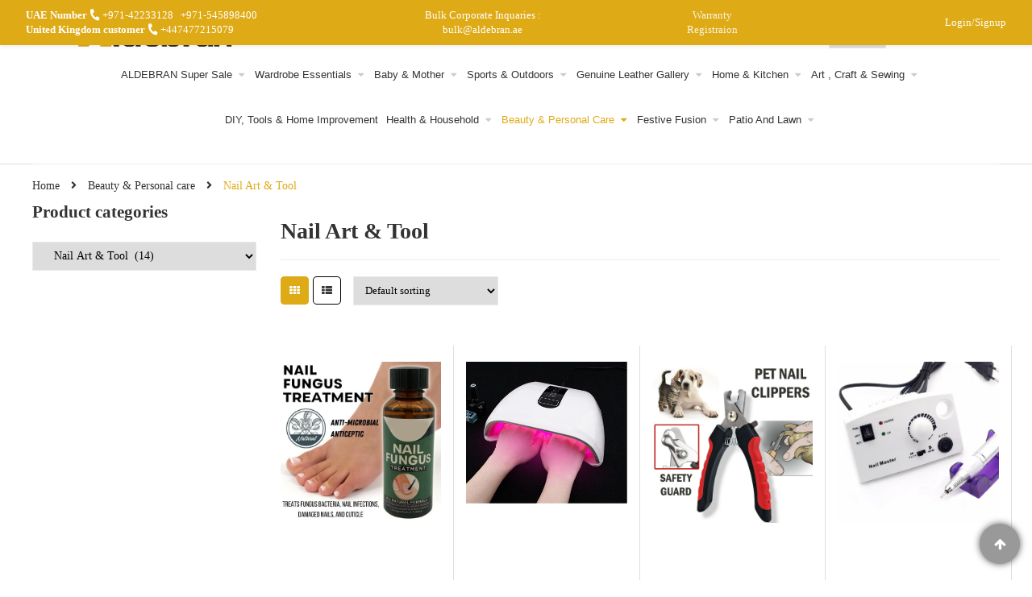

--- FILE ---
content_type: text/html; charset=UTF-8
request_url: https://aldebran.ae/product-category/beauty-personal-care/nail-art-tool/
body_size: 80072
content:




<!DOCTYPE html><html lang="en-US"><head><script data-no-optimize="1">var litespeed_docref=sessionStorage.getItem("litespeed_docref");litespeed_docref&&(Object.defineProperty(document,"referrer",{get:function(){return litespeed_docref}}),sessionStorage.removeItem("litespeed_docref"));</script> <meta name="nitro-verify" content="nitro-623c76bf92ab82df55b2535eaccfb7ac43566629d1208"><meta http-equiv="Content-Type" content="text/html; charset=UTF-8" /><meta name="viewport" content="width=device-width, initial-scale=1"><meta name="facebook-domain-verification" content="4j773chvmcqvrpm6va0czvjoey1k90" /><link data-asynced="1" as="style" onload="this.onload=null;this.rel='stylesheet'"  rel="preload" href="https://pro.fontawesome.com/releases/v5.10.0/css/all.css" integrity="sha384-AYmEC3Yw5cVb3ZcuHtOA93w35dYTsvhLPVnYs9eStHfGJvOvKxVfELGroGkvsg+p" crossorigin="anonymous"/><meta name='robots' content='index, follow, max-image-preview:large, max-snippet:-1, max-video-preview:-1' /><title>Nail Art &amp; Tool &#8211; Aldebran</title><link rel="canonical" href="https://aldebran.ae/product-category/beauty-personal-care/nail-art-tool/" /><link rel="next" href="https://aldebran.ae/product-category/beauty-personal-care/nail-art-tool/page/2/" /><meta property="og:locale" content="en_US" /><meta property="og:type" content="article" /><meta property="og:title" content="Nail Art &amp; Tool Archives" /><meta property="og:url" content="https://aldebran.ae/product-category/beauty-personal-care/nail-art-tool/" /><meta property="og:site_name" content="Aldebran" /><meta property="og:image" content="https://aldebran.ae/wp-content/uploads/2023/11/343301327_193446793067744_6557402345128714781_n.jpg" /><meta property="og:image:width" content="1600" /><meta property="og:image:height" content="1600" /><meta property="og:image:type" content="image/jpeg" /><meta name="twitter:card" content="summary_large_image" /><meta name="twitter:site" content="@im_aldebran" /> <script type="application/ld+json" class="yoast-schema-graph">{"@context":"https://schema.org","@graph":[{"@type":"CollectionPage","@id":"https://aldebran.ae/product-category/beauty-personal-care/nail-art-tool/","url":"https://aldebran.ae/product-category/beauty-personal-care/nail-art-tool/","name":"Nail Art &amp; Tool &#8211; Aldebran","isPartOf":{"@id":"https://aldebran.ae/#website"},"primaryImageOfPage":{"@id":"https://aldebran.ae/product-category/beauty-personal-care/nail-art-tool/#primaryimage"},"image":{"@id":"https://aldebran.ae/product-category/beauty-personal-care/nail-art-tool/#primaryimage"},"thumbnailUrl":"https://aldebran.ae/wp-content/uploads/2024/01/2aac922a-b453-44c0-a2f2-388bc2344f8a.jpg","breadcrumb":{"@id":"https://aldebran.ae/product-category/beauty-personal-care/nail-art-tool/#breadcrumb"},"inLanguage":"en-US"},{"@type":"ImageObject","inLanguage":"en-US","@id":"https://aldebran.ae/product-category/beauty-personal-care/nail-art-tool/#primaryimage","url":"https://aldebran.ae/wp-content/uploads/2024/01/2aac922a-b453-44c0-a2f2-388bc2344f8a.jpg","contentUrl":"https://aldebran.ae/wp-content/uploads/2024/01/2aac922a-b453-44c0-a2f2-388bc2344f8a.jpg","width":1080,"height":1080},{"@type":"BreadcrumbList","@id":"https://aldebran.ae/product-category/beauty-personal-care/nail-art-tool/#breadcrumb","itemListElement":[{"@type":"ListItem","position":1,"name":"Home","item":"https://aldebran.ae/"},{"@type":"ListItem","position":2,"name":"Beauty &amp; Personal care","item":"https://aldebran.ae/product-category/beauty-personal-care/"},{"@type":"ListItem","position":3,"name":"Nail Art &amp; Tool"}]},{"@type":"WebSite","@id":"https://aldebran.ae/#website","url":"https://aldebran.ae/","name":"Aldebran","description":"Wallets, Laptop Bag, and Clothes Online in UAE","publisher":{"@id":"https://aldebran.ae/#organization"},"potentialAction":[{"@type":"SearchAction","target":{"@type":"EntryPoint","urlTemplate":"https://aldebran.ae/?s={search_term_string}"},"query-input":{"@type":"PropertyValueSpecification","valueRequired":true,"valueName":"search_term_string"}}],"inLanguage":"en-US"},{"@type":"Organization","@id":"https://aldebran.ae/#organization","name":"Nuza International LLC","alternateName":"ALDEBRAN","url":"https://aldebran.ae/","logo":{"@type":"ImageObject","inLanguage":"en-US","@id":"https://aldebran.ae/#/schema/logo/image/","url":"https://aldebran.ae/wp-content/uploads/2023/11/Logo-new.jpg","contentUrl":"https://aldebran.ae/wp-content/uploads/2023/11/Logo-new.jpg","width":2110,"height":418,"caption":"Nuza International LLC"},"image":{"@id":"https://aldebran.ae/#/schema/logo/image/"},"sameAs":["https://www.facebook.com/Aldebran.ME","https://x.com/im_aldebran","https://www.instagram.com/aldebran.me/","https://www.pinterest.com/im_aldebran/_created/","https://www.youtube.com/channel/UCLyAZVd_qt7j_ffJZKBVKqQ"]}]}</script> <link rel='dns-prefetch' href='//www.googletagmanager.com' /><link rel='dns-prefetch' href='//assets.pinterest.com' /><link rel='dns-prefetch' href='//code.jquery.com' /><link rel='dns-prefetch' href='//fonts.googleapis.com' /><link rel="alternate" type="application/rss+xml" title="Aldebran &raquo; Feed" href="https://aldebran.ae/feed/" /><link rel="alternate" type="application/rss+xml" title="Aldebran &raquo; Comments Feed" href="https://aldebran.ae/comments/feed/" /><link rel="alternate" type="application/rss+xml" title="Aldebran &raquo; Nail Art &amp; Tool Category Feed" href="https://aldebran.ae/product-category/beauty-personal-care/nail-art-tool/feed/" /><style id='wp-img-auto-sizes-contain-inline-css' type='text/css'>img:is([sizes=auto i],[sizes^="auto," i]){contain-intrinsic-size:3000px 1500px}
/*# sourceURL=wp-img-auto-sizes-contain-inline-css */</style><style id="litespeed-ccss">.fa,.fas{-moz-osx-font-smoothing:grayscale;-webkit-font-smoothing:antialiased;display:inline-block;font-style:normal;font-variant:normal;text-rendering:auto;line-height:1}.fa-align-right:before{content:""}.fa-angle-right:before{content:""}.fa-facebook:before{content:""}.fa-instagram:before{content:""}.fa-phone:before{content:""}.fa-twitter:before{content:""}.fa,.fas{font-family:"Font Awesome 5 Pro";font-weight:900}.fa{display:inline-block;font:normal normal normal 14px/1 FontAwesome;font-size:inherit;text-rendering:auto;-webkit-font-smoothing:antialiased;-moz-osx-font-smoothing:grayscale}.fa-align-right:before{content:""}.fa-phone:before{content:""}.fa-twitter:before{content:""}.fa-facebook:before{content:""}.fa-angle-right:before{content:""}.fa-youtube-play:before{content:""}.fa-instagram:before{content:""}.mtsnb div,.mtsnb span,.mtsnb a{border:0;outline:0;font-size:100%;vertical-align:baseline;background:#fff0;margin:0;padding:0}.mtsnb{line-height:1}.mtsnb,.mtsnb *,.mtsnb *:before,.mtsnb *:after{box-sizing:border-box}.mtsnb{text-align:center;position:fixed;top:0;width:100%;z-index:9999;-webkit-backface-visibility:hidden;min-height:30px}.mtsnb .mtsnb-container{position:relative;margin-right:auto;margin-left:auto;max-width:100%;width:1000px;padding:10px 60px;line-height:1.4}.mtsnb-container-outer{position:relative}.mtsnb-clearfix:before,.mtsnb-clearfix:after{content:" ";display:table}.mtsnb-clearfix:after{clear:both}.mtsnb-clearfix{*zoom:1}.mtsnb-shown{-webkit-transform:translateY(0%) translate3d(0,0,0);transform:translateY(0%) translate3d(0,0,0)}.mtsnb a{text-decoration:none;color:inherit}.ht-ctc-chat{--side:right}ul{box-sizing:border-box}:root{--wp--preset--font-size--normal:16px;--wp--preset--font-size--huge:42px}.aligncenter{clear:both}.screen-reader-text{border:0;clip-path:inset(50%);height:1px;margin:-1px;overflow:hidden;padding:0;position:absolute;width:1px;word-wrap:normal!important}:root{--wp-admin-theme-color:#3858e9;--wp-admin-theme-color--rgb:56,88,233;--wp-admin-theme-color-darker-10:#2145e6;--wp-admin-theme-color-darker-10--rgb:33,69,230;--wp-admin-theme-color-darker-20:#183ad6;--wp-admin-theme-color-darker-20--rgb:24,58,214;--wp-admin-border-width-focus:2px}:root{--wp-admin-theme-color:#007cba;--wp-admin-theme-color--rgb:0,124,186;--wp-admin-theme-color-darker-10:#006ba1;--wp-admin-theme-color-darker-10--rgb:0,107,161;--wp-admin-theme-color-darker-20:#005a87;--wp-admin-theme-color-darker-20--rgb:0,90,135;--wp-admin-border-width-focus:2px;--wp-block-synced-color:#7a00df;--wp-block-synced-color--rgb:122,0,223;--wp-bound-block-color:var(--wp-block-synced-color)}:root{--wp-admin-theme-color:#007cba;--wp-admin-theme-color--rgb:0,124,186;--wp-admin-theme-color-darker-10:#006ba1;--wp-admin-theme-color-darker-10--rgb:0,107,161;--wp-admin-theme-color-darker-20:#005a87;--wp-admin-theme-color-darker-20--rgb:0,90,135;--wp-admin-border-width-focus:2px;--wp-block-synced-color:#7a00df;--wp-block-synced-color--rgb:122,0,223;--wp-bound-block-color:var(--wp-block-synced-color)}:root{--wp--preset--aspect-ratio--square:1;--wp--preset--aspect-ratio--4-3:4/3;--wp--preset--aspect-ratio--3-4:3/4;--wp--preset--aspect-ratio--3-2:3/2;--wp--preset--aspect-ratio--2-3:2/3;--wp--preset--aspect-ratio--16-9:16/9;--wp--preset--aspect-ratio--9-16:9/16;--wp--preset--color--black:#000000;--wp--preset--color--cyan-bluish-gray:#abb8c3;--wp--preset--color--white:#ffffff;--wp--preset--color--pale-pink:#f78da7;--wp--preset--color--vivid-red:#cf2e2e;--wp--preset--color--luminous-vivid-orange:#ff6900;--wp--preset--color--luminous-vivid-amber:#fcb900;--wp--preset--color--light-green-cyan:#7bdcb5;--wp--preset--color--vivid-green-cyan:#00d084;--wp--preset--color--pale-cyan-blue:#8ed1fc;--wp--preset--color--vivid-cyan-blue:#0693e3;--wp--preset--color--vivid-purple:#9b51e0;--wp--preset--gradient--vivid-cyan-blue-to-vivid-purple:linear-gradient(135deg,rgba(6,147,227,1) 0%,rgb(155,81,224) 100%);--wp--preset--gradient--light-green-cyan-to-vivid-green-cyan:linear-gradient(135deg,rgb(122,220,180) 0%,rgb(0,208,130) 100%);--wp--preset--gradient--luminous-vivid-amber-to-luminous-vivid-orange:linear-gradient(135deg,rgba(252,185,0,1) 0%,rgba(255,105,0,1) 100%);--wp--preset--gradient--luminous-vivid-orange-to-vivid-red:linear-gradient(135deg,rgba(255,105,0,1) 0%,rgb(207,46,46) 100%);--wp--preset--gradient--very-light-gray-to-cyan-bluish-gray:linear-gradient(135deg,rgb(238,238,238) 0%,rgb(169,184,195) 100%);--wp--preset--gradient--cool-to-warm-spectrum:linear-gradient(135deg,rgb(74,234,220) 0%,rgb(151,120,209) 20%,rgb(207,42,186) 40%,rgb(238,44,130) 60%,rgb(251,105,98) 80%,rgb(254,248,76) 100%);--wp--preset--gradient--blush-light-purple:linear-gradient(135deg,rgb(255,206,236) 0%,rgb(152,150,240) 100%);--wp--preset--gradient--blush-bordeaux:linear-gradient(135deg,rgb(254,205,165) 0%,rgb(254,45,45) 50%,rgb(107,0,62) 100%);--wp--preset--gradient--luminous-dusk:linear-gradient(135deg,rgb(255,203,112) 0%,rgb(199,81,192) 50%,rgb(65,88,208) 100%);--wp--preset--gradient--pale-ocean:linear-gradient(135deg,rgb(255,245,203) 0%,rgb(182,227,212) 50%,rgb(51,167,181) 100%);--wp--preset--gradient--electric-grass:linear-gradient(135deg,rgb(202,248,128) 0%,rgb(113,206,126) 100%);--wp--preset--gradient--midnight:linear-gradient(135deg,rgb(2,3,129) 0%,rgb(40,116,252) 100%);--wp--preset--font-size--small:13px;--wp--preset--font-size--medium:20px;--wp--preset--font-size--large:36px;--wp--preset--font-size--x-large:42px;--wp--preset--spacing--20:0.44rem;--wp--preset--spacing--30:0.67rem;--wp--preset--spacing--40:1rem;--wp--preset--spacing--50:1.5rem;--wp--preset--spacing--60:2.25rem;--wp--preset--spacing--70:3.38rem;--wp--preset--spacing--80:5.06rem;--wp--preset--shadow--natural:6px 6px 9px rgba(0, 0, 0, 0.2);--wp--preset--shadow--deep:12px 12px 50px rgba(0, 0, 0, 0.4);--wp--preset--shadow--sharp:6px 6px 0px rgba(0, 0, 0, 0.2);--wp--preset--shadow--outlined:6px 6px 0px -3px rgba(255, 255, 255, 1), 6px 6px rgba(0, 0, 0, 1);--wp--preset--shadow--crisp:6px 6px 0px rgba(0, 0, 0, 1)}#sbw_wc-adding-button{margin-right:10px;margin-left:10px}.wpcf7 .hidden-fields-container{display:none}.wpcf7 form .wpcf7-response-output{margin:2em .5em 1em;padding:.2em 1em;border:2px solid #00a0d2}.wpcf7 form.init .wpcf7-response-output{display:none}@keyframes spin{from{transform:rotate(0deg)}to{transform:rotate(360deg)}}#cookie-law-info-bar{font-size:15px;margin:0 auto;padding:12px 10px;position:absolute;text-align:center;box-sizing:border-box;width:100%;z-index:9999;display:none;left:0;font-weight:300;box-shadow:0-1px 10px 0 rgb(172 171 171/.3)}#cookie-law-info-again{font-size:10pt;margin:0;padding:5px 10px;text-align:center;z-index:9999;box-shadow:#161616 2px 2px 5px 2px}#cookie-law-info-bar span{vertical-align:middle}.cli-plugin-button,.cli-plugin-button:visited{display:inline-block;padding:9px 12px;color:#fff;text-decoration:none;position:relative;margin-left:5px;text-decoration:none}.cli-plugin-button,.cli-plugin-button:visited,.medium.cli-plugin-button,.medium.cli-plugin-button:visited{font-size:13px;font-weight:400;line-height:1}.cli-plugin-button{margin-top:5px}.cli-bar-popup{-moz-background-clip:padding;-webkit-background-clip:padding;background-clip:padding-box;-webkit-border-radius:30px;-moz-border-radius:30px;border-radius:30px;padding:20px}.cli-container-fluid{padding-right:15px;padding-left:15px;margin-right:auto;margin-left:auto}.cli-row{display:-ms-flexbox;display:flex;-ms-flex-wrap:wrap;flex-wrap:wrap;margin-right:-15px;margin-left:-15px}.cli-align-items-stretch{-ms-flex-align:stretch!important;align-items:stretch!important}.cli-px-0{padding-left:0;padding-right:0}.cli-btn{font-size:14px;display:inline-block;font-weight:400;text-align:center;white-space:nowrap;vertical-align:middle;border:1px solid #fff0;padding:.5rem 1.25rem;line-height:1;border-radius:.25rem}.cli-modal-backdrop{position:fixed;top:0;right:0;bottom:0;left:0;z-index:1040;background-color:#000;display:none}.cli-modal-backdrop.cli-fade{opacity:0}.cli-modal a{text-decoration:none}.cli-modal .cli-modal-dialog{position:relative;width:auto;margin:.5rem;font-family:-apple-system,BlinkMacSystemFont,"Segoe UI",Roboto,"Helvetica Neue",Arial,sans-serif,"Apple Color Emoji","Segoe UI Emoji","Segoe UI Symbol";font-size:1rem;font-weight:400;line-height:1.5;color:#212529;text-align:left;display:-ms-flexbox;display:flex;-ms-flex-align:center;align-items:center;min-height:calc(100% - (.5rem*2))}@media (min-width:576px){.cli-modal .cli-modal-dialog{max-width:500px;margin:1.75rem auto;min-height:calc(100% - (1.75rem*2))}}@media (min-width:992px){.cli-modal .cli-modal-dialog{max-width:900px}}.cli-modal-content{position:relative;display:-ms-flexbox;display:flex;-ms-flex-direction:column;flex-direction:column;width:100%;background-color:#fff;background-clip:padding-box;border-radius:.3rem;outline:0}.cli-modal .cli-modal-close{position:absolute;right:10px;top:10px;z-index:1;padding:0;background-color:transparent!important;border:0;-webkit-appearance:none;font-size:1.5rem;font-weight:700;line-height:1;color:#000;text-shadow:0 1px 0#fff}.cli-switch{display:inline-block;position:relative;min-height:1px;padding-left:70px;font-size:14px}.cli-switch input[type="checkbox"]{display:none}.cli-switch .cli-slider{background-color:#e3e1e8;height:24px;width:50px;bottom:0;left:0;position:absolute;right:0;top:0}.cli-switch .cli-slider:before{background-color:#fff;bottom:2px;content:"";height:20px;left:2px;position:absolute;width:20px}.cli-switch .cli-slider{border-radius:34px}.cli-switch .cli-slider:before{border-radius:50%}.cli-tab-content{background:#fff}.cli-tab-content{width:100%;padding:30px}@media (max-width:767px){.cli-tab-content{padding:30px 10px}}.cli-container-fluid{padding-right:15px;padding-left:15px;margin-right:auto;margin-left:auto}.cli-row{display:-ms-flexbox;display:flex;-ms-flex-wrap:wrap;flex-wrap:wrap;margin-right:-15px;margin-left:-15px}.cli-align-items-stretch{-ms-flex-align:stretch!important;align-items:stretch!important}.cli-px-0{padding-left:0;padding-right:0}.cli-btn{font-size:14px;display:inline-block;font-weight:400;text-align:center;white-space:nowrap;vertical-align:middle;border:1px solid #fff0;padding:.5rem 1.25rem;line-height:1;border-radius:.25rem}.cli-modal-backdrop{position:fixed;top:0;right:0;bottom:0;left:0;z-index:1040;background-color:#000;-webkit-transform:scale(0);transform:scale(0)}.cli-modal-backdrop.cli-fade{opacity:0}.cli-modal{position:fixed;top:0;right:0;bottom:0;left:0;z-index:99999;transform:scale(0);overflow:hidden;outline:0;display:none}.cli-modal a{text-decoration:none}.cli-modal .cli-modal-dialog{position:relative;width:auto;margin:.5rem;font-family:inherit;font-size:1rem;font-weight:400;line-height:1.5;color:#212529;text-align:left;display:-ms-flexbox;display:flex;-ms-flex-align:center;align-items:center;min-height:calc(100% - (.5rem*2))}@media (min-width:576px){.cli-modal .cli-modal-dialog{max-width:500px;margin:1.75rem auto;min-height:calc(100% - (1.75rem*2))}}.cli-modal-content{position:relative;display:-ms-flexbox;display:flex;-ms-flex-direction:column;flex-direction:column;width:100%;background-color:#fff;background-clip:padding-box;border-radius:.2rem;box-sizing:border-box;outline:0}.cli-switch{display:inline-block;position:relative;min-height:1px;padding-left:38px;font-size:14px}.cli-switch input[type="checkbox"]{display:none}.cli-switch .cli-slider{background-color:#e3e1e8;height:20px;width:38px;bottom:0;left:0;position:absolute;right:0;top:0}.cli-switch .cli-slider:before{background-color:#fff;bottom:2px;content:"";height:15px;left:3px;position:absolute;width:15px}.cli-switch .cli-slider{border-radius:34px;font-size:0}.cli-switch .cli-slider:before{border-radius:50%}.cli-tab-content{background:#fff}.cli-tab-content{width:100%;padding:5px 30px 5px 5px;box-sizing:border-box}@media (max-width:767px){.cli-tab-content{padding:30px 10px}}.cli-tab-footer .cli-btn{background-color:#00acad;padding:10px 15px;text-decoration:none}.cli-tab-footer .wt-cli-privacy-accept-btn{background-color:#61a229;color:#fff;border-radius:0}.cli-tab-footer{width:100%;text-align:right;padding:20px 0}.cli-col-12{width:100%}.cli-tab-header{display:flex;justify-content:space-between}.cli-tab-header a:before{width:10px;height:2px;left:0;top:calc(50% - 1px)}.cli-tab-header a:after{width:2px;height:10px;left:4px;top:calc(50% - 5px);-webkit-transform:none;transform:none}.cli-tab-header a:before{width:7px;height:7px;border-right:1px solid #4a6e78;border-bottom:1px solid #4a6e78;content:" ";transform:rotate(-45deg);margin-right:10px}.cli-tab-header a.cli-nav-link{position:relative;display:flex;align-items:center;font-size:14px;color:#000;text-transform:capitalize}.cli-tab-header{border-radius:5px;padding:12px 15px;background-color:#f2f2f2}.cli-modal .cli-modal-close{position:absolute;right:0;top:0;z-index:1;-webkit-appearance:none;width:40px;height:40px;padding:0;border-radius:50%;padding:10px;background:#fff0;border:none;min-width:40px}.cli-tab-container h4{font-family:inherit;font-size:16px;margin-bottom:15px;margin:10px 0}#cliSettingsPopup .cli-tab-section-container{padding-top:12px}.cli-privacy-content-text{font-size:14px;line-height:1.4;margin-top:0;padding:0;color:#000}.cli-tab-content{display:none}.cli-tab-section .cli-tab-content{padding:10px 20px 5px 20px}.cli-tab-section{margin-top:5px}@media (min-width:992px){.cli-modal .cli-modal-dialog{max-width:645px}}.cli-switch .cli-slider:after{content:attr(data-cli-disable);position:absolute;right:50px;color:#000;font-size:12px;text-align:right;min-width:80px}.cli-privacy-overview:not(.cli-collapsed) .cli-privacy-content{max-height:60px;overflow:hidden}a.cli-privacy-readmore{font-size:12px;margin-top:12px;display:inline-block;padding-bottom:0;color:#000;text-decoration:underline}.cli-modal-footer{position:relative}a.cli-privacy-readmore:before{content:attr(data-readmore-text)}.cli-modal-close svg{fill:#000}span.cli-necessary-caption{color:#000;font-size:12px}.cli-tab-container .cli-row{max-height:500px;overflow-y:auto}.cli-tab-section .cookielawinfo-row-cat-table td,.cli-tab-section .cookielawinfo-row-cat-table th{font-size:12px}.wt-cli-sr-only{display:none;font-size:16px}.wt-cli-necessary-checkbox{display:none!important}.wt-cli-privacy-overview-actions{padding-bottom:0}.wt-cli-cookie-description{font-size:14px;line-height:1.4;margin-top:0;padding:0;color:#000}.fa{display:inline-block;font:normal normal normal 14px/1 FontAwesome;font-size:inherit;text-rendering:auto;-webkit-font-smoothing:antialiased;-moz-osx-font-smoothing:grayscale}.fa-align-right:before{content:""}.fa-phone:before{content:""}.fa-twitter:before{content:""}.fa-facebook:before{content:""}.fa-angle-right:before{content:""}.fa-youtube-play:before{content:""}.fa-instagram:before{content:""}button.pswp__button{box-shadow:none!important;background-image:url(/wp-content/plugins/woocommerce/assets/css/photoswipe/default-skin/default-skin.png)!important}button.pswp__button,button.pswp__button--arrow--left::before,button.pswp__button--arrow--right::before{background-color:transparent!important}button.pswp__button--arrow--left,button.pswp__button--arrow--right{background-image:none!important}.pswp{display:none;position:absolute;width:100%;height:100%;left:0;top:0;overflow:hidden;-ms-touch-action:none;touch-action:none;z-index:1500;-webkit-text-size-adjust:100%;-webkit-backface-visibility:hidden;outline:0}.pswp *{-webkit-box-sizing:border-box;box-sizing:border-box}.pswp__bg{position:absolute;left:0;top:0;width:100%;height:100%;background:#000;opacity:0;-webkit-transform:translateZ(0);transform:translateZ(0);-webkit-backface-visibility:hidden;will-change:opacity}.pswp__scroll-wrap{position:absolute;left:0;top:0;width:100%;height:100%;overflow:hidden}.pswp__container{-ms-touch-action:none;touch-action:none;position:absolute;left:0;right:0;top:0;bottom:0}.pswp__container{-webkit-touch-callout:none}.pswp__bg{will-change:opacity}.pswp__container{-webkit-backface-visibility:hidden}.pswp__item{position:absolute;left:0;right:0;top:0;bottom:0;overflow:hidden}.pswp__button{width:44px;height:44px;position:relative;background:0 0;overflow:visible;-webkit-appearance:none;display:block;border:0;padding:0;margin:0;float:left;opacity:.75;-webkit-box-shadow:none;box-shadow:none}.pswp__button::-moz-focus-inner{padding:0;border:0}.pswp__button,.pswp__button--arrow--left:before,.pswp__button--arrow--right:before{background:url(/wp-content/plugins/woocommerce/assets/css/photoswipe/default-skin/default-skin.png)0 0 no-repeat;background-size:264px 88px;width:44px;height:44px}.pswp__button--close{background-position:0-44px}.pswp__button--share{background-position:-44px -44px}.pswp__button--fs{display:none}.pswp__button--zoom{display:none;background-position:-88px 0}.pswp__button--arrow--left,.pswp__button--arrow--right{background:0 0;top:50%;margin-top:-50px;width:70px;height:100px;position:absolute}.pswp__button--arrow--left{left:0}.pswp__button--arrow--right{right:0}.pswp__button--arrow--left:before,.pswp__button--arrow--right:before{content:"";top:35px;background-color:rgb(0 0 0/.3);height:30px;width:32px;position:absolute}.pswp__button--arrow--left:before{left:6px;background-position:-138px -44px}.pswp__button--arrow--right:before{right:6px;background-position:-94px -44px}.pswp__share-modal{display:block;background:rgb(0 0 0/.5);width:100%;height:100%;top:0;left:0;padding:10px;position:absolute;z-index:1600;opacity:0;-webkit-backface-visibility:hidden;will-change:opacity}.pswp__share-modal--hidden{display:none}.pswp__share-tooltip{z-index:1620;position:absolute;background:#fff;top:56px;border-radius:2px;display:block;width:auto;right:44px;-webkit-box-shadow:0 2px 5px rgb(0 0 0/.25);box-shadow:0 2px 5px rgb(0 0 0/.25);-webkit-transform:translateY(6px);-ms-transform:translateY(6px);transform:translateY(6px);-webkit-backface-visibility:hidden;will-change:transform}.pswp__counter{position:relative;left:0;top:0;height:44px;font-size:13px;line-height:44px;color:#fff;opacity:.75;padding:0 10px;margin-inline-end:auto}.pswp__caption{position:absolute;left:0;bottom:0;width:100%;min-height:44px}.pswp__caption__center{text-align:left;max-width:420px;margin:0 auto;font-size:13px;padding:10px;line-height:20px;color:#ccc}.pswp__preloader{width:44px;height:44px;position:absolute;top:0;left:50%;margin-left:-22px;opacity:0;will-change:opacity;direction:ltr}.pswp__preloader__icn{width:20px;height:20px;margin:12px}@media screen and (max-width:1024px){.pswp__preloader{position:relative;left:auto;top:auto;margin:0;float:right}}.pswp__ui{-webkit-font-smoothing:auto;visibility:visible;opacity:1;z-index:1550}.pswp__top-bar{position:absolute;left:0;top:0;height:44px;width:100%;display:flex;justify-content:flex-end}.pswp__caption,.pswp__top-bar{-webkit-backface-visibility:hidden;will-change:opacity}.pswp__caption,.pswp__top-bar{background-color:rgb(0 0 0/.5)}.pswp__ui--hidden .pswp__button--arrow--left,.pswp__ui--hidden .pswp__button--arrow--right,.pswp__ui--hidden .pswp__caption,.pswp__ui--hidden .pswp__top-bar{opacity:.001}td{padding:12px!important}button,select{max-width:100%;width:100%}.single-product .product_meta{display:none}div#mtsnb-10561 .mtsnb-custom-content i.fa-phone:before{transform:rotate(100deg);display:inline-block}bdi{color:#deaa16;font-size:15px}body.header-style2 #sns_header .main-header{background:#fff;padding-top:1px;padding-bottom:1px}#main_navigation li a{font-weight:400!important;font-size:14.5px!important;text-transform:capitalize!important;font-family:"Poppins",sans-serif!important}ul#main_navigation{text-align:center!important}#sns_mainmenu ul#main_navigation>li.menu-item{padding-left:15px!important}#sns_header .cart-account{padding-top:9px;padding-right:15px}#sns_mainmenu ul#main_navigation>li.menu-item{padding:0 0;padding-right:0}a.ancher-aldebr{color:#000;text-decoration:none;font-size:15px;width:90%}span.span .ancher-aldebr.ansec-space{margin-left:25px}p{margin-bottom:10px;margin-top:0;font-size:14px;font-weight:300}.search-input-header .search_als form#searchform div{display:flex;justify-content:center;margin:15px 0}.search-input-header .search_als form#searchform input#s{display:inline-block;margin-right:10px;border:1px solid #dcab1a}.search-input-header .search_als form#searchform input#searchsubmit{display:inline-flex;height:35px;padding:0 20px 0!important;margin:0;background-color:#dcab1a;color:#fff;border-radius:0}@media only screen and (max-width:767px){#sns_header .cart-account{padding-top:14px;padding-right:0}a.ancher-aldebr{color:#000;text-decoration:none;font-size:16px;width:50%}}#sns_header{padding:23px 75px 0 12%!important}#sns-totop{background:#1a1a1a;box-shadow:0 0 9px 0#000000a6}#sns_header .cart-account .inner{margin-top:0}@media screen and (max-width:1024px) and (min-width:768px){#sns_header .cart-account .inner{margin-top:4px}body.header-style2 #sns_header .main-header{padding:10px 0}.mtsnb-custom-type.mtsnb-content .main-div .contact-number{display:flex;align-items:center}.mtsnb-custom-type.mtsnb-content .main-div .contact-number span.span{display:unset!important;flex-direction:column;width:100%}.top-barr .topbar_inner_text{padding:0 0px!important}.mtsnb-custom-type.mtsnb-content .main-div .contact-number span.span a.ancher-aldebr.ansec-space{margin-left:0!important}.mtsnb-custom-type.mtsnb-content .main-div .contact-number i{padding-right:5px}.mtsnb-custom-type.mtsnb-content .main-div{align-items:center}}@media only screen and (max-width:390px){#sns_header .cart-account{padding-right:0}}div#sns_breadcrumbs div.container div{margin:0 0 10px!important}@media screen and (max-width:1199px) and (min-width:1025px){body.header-style2 #sns_header .main-header{padding:10px 0}#sns_header .cart-account .inner{margin-top:8px}}@media only screen and (min-width:1200px){#sns_header .cart-account{padding-right:0;padding-top:21px;padding-left:0}}@media only screen and (max-width:767px){div#sns_header .row{margin:0}}@media screen and (max-width:1024px) and (min-width:768px){div#sns_header .row{margin:0}}.type-product .entry-summary h1{font-size:24px!important}div#sns_tab_informations .tab-content .show-more-less span.button{background-color:#000;border-color:#000000!important;font-weight:500;border-radius:40px;color:white!important}.mtsnb .mtsnb-container{width:1231px!important}.left-section{text-align:right;padding-right:0px!important;width:100%}span.span .ancher-aldebr.ansec-space{margin-left:3px}.left-section{width:100%!important}.mtsnb .mtsnb-container{padding:10px 0px!important;width:91%!important}span.span .ancher-aldebr.ansec-space{margin-left:9px!important}div#sns_mainmenu.flag{padding-top:17px}body.header-style2 #sns_header .main-header #sns_mainmenu{position:relative}.top-barr{width:87%;padding-left:20px!important}.top-barr .topbar_inner_text{padding:0 130px}.main-div .left-section{width:33%!important;padding-left:20px!important}.contact-number{width:33%}.main-div{display:flex;width:100%}div#sns_header{border-bottom:1px solid #dedede}.mtsnb-custom-type.mtsnb-content .main-div{justify-content:space-between;align-items:center}.mtsnb-custom-type.mtsnb-content .main-div,.mtsnb-custom-type.mtsnb-content .main-div .contact-number span a{font-size:13px}.mtsnb-custom-type.mtsnb-content .main-div .contact-number{text-align:left}.mobile_lg{display:none}@media only screen and (max-width:1366px){.mobile_lg{display:block}#sns_header.search-input-header{padding:15px 20px 15px 20px!important}.search-input-header .search_als form#searchform div{margin:6px 0}.cart-account.col-lg-1.col-xs-4.col-phone-6{width:10.33333%!important;padding-top:0!important}}@media only screen and (min-width:320px) and (max-width:480px){.mobile_lg{display:block;width:100%;float:left}#sns_wrapper #sns_header .mini-cart{top:-107px;float:right!important;padding:29px 37px 0 0px!important}#sns_header .cart-account .inner .menu-sidebar{margin-top:-50px}#sns_header.search-input-header{padding:15px 12px 18px 12px!important;position:relative}#sns_header #sns_mainmenu.flag{display:block!important;position:absolute;bottom:11px;left:0;width:100%}#sns_header .cart-account .leftsidebar{display:none!important}.cart-account.col-lg-1.col-xs-4.col-phone-6{margin-top:-87px;float:right;right:-76px}.header-logo{width:100%!important;text-align:left;margin:0 0 5px 0;padding-left:0!important}#sns_header .menu-sidebar .tongle{font-size:19px!important}.search-input-header .search_als form#searchform input#searchsubmit{padding:0 10px 0!important}}@media only screen and (min-width:481px) and (max-width:600px){.mobile_lg{display:block;width:100%;float:left}#sns_wrapper #sns_header .mini-cart{top:-107px;float:right!important;padding:29px 37px 0 0px!important}#sns_header .cart-account .inner .menu-sidebar{margin-top:-50px}#sns_header.search-input-header{padding:15px 12px 0 12px!important}#sns_header .cart-account .leftsidebar{display:none!important}.cart-account.col-lg-1.col-xs-4.col-phone-6{margin-top:-87px;float:right;right:-76px}.header-logo{width:100%!important;text-align:left;margin:0 0 5px 0;padding-left:0!important}#sns_header .menu-sidebar .tongle{font-size:19px!important}.search-input-header .search_als form#searchform input#searchsubmit{padding:0 10px 0!important}}@media only screen and (min-width:601px) and (max-width:767px){.mobile_lg{display:block;width:100%;float:left}#sns_wrapper #sns_header .mini-cart{top:-107px;float:right!important;padding:29px 37px 0 0px!important}#sns_header .cart-account .inner .menu-sidebar{margin-top:-50px}#sns_header.search-input-header{padding:15px 12px 0 12px!important}#sns_header .cart-account .leftsidebar{display:none!important}.cart-account.col-lg-1.col-xs-4.col-phone-6{margin-top:-87px;float:right;right:-76px}.header-logo{width:100%!important;text-align:left;margin:0 0 5px 0;padding-left:0!important}#sns_header .menu-sidebar .tongle{font-size:19px!important}.search-input-header .search_als form#searchform input#searchsubmit{padding:0 10px 0!important}}@media only screen and (min-width:768px) and (max-width:1023px){.mobile_lg{display:block;width:100%;float:left}#sns_wrapper #sns_header .mini-cart{top:-107px;float:right!important;padding:29px 55px 0 0px!important}#sns_header .cart-account .inner .menu-sidebar{margin-top:-50px}#sns_header.search-input-header{padding:15px 12px 0 12px!important}#sns_header .cart-account .leftsidebar{display:none!important}.cart-account.col-lg-1.col-xs-4.col-phone-6{margin-top:-87px;float:right;right:-76px}.header-logo{width:100%!important;text-align:left;margin:0 0 5px 0;padding-left:0!important}#sns_header .menu-sidebar .tongle{font-size:19px!important}.search-input-header .search_als form#searchform input#searchsubmit{padding:0 10px 0!important}}@media only screen and (min-width:1024px) and (max-width:1366px){.mobile_lg{display:none!important;width:40%;float:left}#sns_header.search-input-header{padding:15px 80px 15px 80px!important}.header-logo{width:20%!important}.search-input-header .search_als form#searchform input#searchsubmit{padding:0 10px 0!important}div#sns_mainmenu.flag{padding-top:9px}#sns_header .mini-cart{padding:17px 0 0!important}}@media only screen and (max-width:767px){.mtsnb-custom-content .main-div .contact-number{display:inherit!important;flex-direction:row;font-size:16px;width:100%!important;align-items:center;text-align:center!important}.mtsnb-custom-content .main-div .contact-number span{padding-left:2px}.mtsnb-custom-content .main-div .contact-number span a{width:100%;font-size:11px!important;text-align:center;font-size:16px!important;display:inline!important}.mtsnb-custom-content .main-div .top-barr .warr a{font-weight:600;font-size:17px;padding:11px 0;display:inline-block}.mtsnb-custom-content .main-div .top-barr .warr a{font-weight:600;font-size:16px!important;padding:11px 0!important;display:inline-block!important}.mtsnb-container-outer .mtsnb-custom-content .main-div .left-section{width:100%!important;text-align:center!important}.mtsnb-custom-content .main-div .left-section .regestion a{font-size:16px!important}.mtsnb-custom-content .main-div .contact-number div{margin:0 0 10px 0!important}.mtsnb-custom-content .main-div .top-barr{font-size:11px;padding-left:0!important;width:100%;flex:0 0 100%;position:absolute;bottom:7px;border-top:1px solid #ffffff57;padding-top:6px}.mtsnb-custom-content .main-div .left-section{font-size:11px;padding-left:0!important;width:30%!important}.mtsnb-custom-content .main-div{padding-bottom:13px}.mtsnb-custom-content .main-div{padding-bottom:10px!important;padding-top:10px!important;display:inherit!important}body.header-style2 #sns_header .main-header{padding:0}}@media screen and (max-width:828px) and (min-width:768px){.mtsnb-custom-type.mtsnb-content .main-div,.mtsnb-custom-type.mtsnb-content .main-div .contact-number span a{font-size:11px}}@media screen and (max-width:895px) and (min-width:829px){.mtsnb-custom-type.mtsnb-content .main-div,.mtsnb-custom-type.mtsnb-content .main-div .contact-number span a{font-size:12px}}@media screen and (max-width:1126px) and (min-width:768px){.mtsnb-custom-type.mtsnb-content .main-div .top-barr{width:auto}}@media screen and (max-width:1345px) and (min-width:1200px){#sns_mainmenu ul#main_navigation>li.menu-item{padding-left:12px!important}}#sns-totop{bottom:110px}.single.single-product .summary.entry-summary form.cart{flex-wrap:wrap}.single.single-product .summary.entry-summary form.cart .quantity{flex:1}.single.single-product .summary.entry-summary form.cart button{font-size:16px;margin:0 0 10px 10px!important;flex:3}.single.single-product .summary.entry-summary form.cart .woocommerce-free-shipping-bar-order{flex:0 0 100%;margin:20px 0 0}.single.single-product .summary.entry-summary form.cart .woocommerce-free-shipping-bar-order div#wfspb-main-content{text-align:left}.single.single-product .summary.entry-summary form.cart button#sbw_wc-adding-button{background-color:#3c5b9b!important}.single_add_to_cart_button{background:#25d366!important}@media screen and (max-width:767px) and (min-width:481px){.single.single-product .product .second_block .entry-img.col-xs-6.col-phone-12,.single.single-product .product .second_block .summary.entry-summary.col-xs-6.col-phone-12{width:100%}}.top-barr{display:flex;justify-content:space-between;width:62%}div#sns_mainmenu.flag{width:9.66667%}.cart-account.col-lg-1.col-xs-4.col-phone-6{width:6.33333%}div#sns_mainmenu.flag .multi-lang{display:flex;align-items:center}@media screen and (max-width:1200px) and (min-width:480px){.cart-account.col-lg-1.col-xs-4.col-phone-6{width:33.33333%}}@media screen and (max-width:479px){.cart-account.col-lg-1.col-xs-4.col-phone-6{width:50%}}@media screen and (max-width:1200px){#sns_header .cart-account .inner .menu-sidebar{margin-top:-3px}}@media screen and (max-width:1800px){ul#main_navigation{text-align:right!important;width:100%}}@media screen and (max-width:1366px){#sns_header{padding:23px 0 0 4%!important}ul#main_navigation{text-align:right!important}#sns_header .mini-cart{margin:0 0 0 20px!important;padding:26px 0 0 15px!important}.mtsnb .mtsnb-container{width:95%!important}#sns_mainmenu ul#main_navigation{width:1060px!important}#sns_mainmenu ul#main_navigation>li.menu-item{padding-right:0!important}#main_navigation li a{font-size:12.5px!important}#sns_mainmenu ul#main_navigation>li.menu-item.menu-item-has-children>a{padding-right:13px}#sns_header .menu-sidebar,#sns_header .mini-cart{float:right!important}.search_als .col-lg-7{width:63.33333%}}#sns_header .mini-cart{padding:21px 0 0!important}#sns_mainmenu ul#main_navigation>li.menu-item{padding:0 9px}img{border:0}body{margin:0}.col-xs-4,.col-xs-6,.col-xs-8{float:left}html{font-family:sans-serif;-ms-text-size-adjust:100%;-webkit-text-size-adjust:100%}a{background-color:#fff0}b{font-weight:700}h1{margin:.67em 0}img{vertical-align:middle}svg:not(:root){overflow:hidden}button,input,select{color:inherit;font:inherit;margin:0}button{overflow:visible}button,select{text-transform:none}button,input[type=submit]{-webkit-appearance:button}button::-moz-focus-inner,input::-moz-focus-inner{border:0;padding:0}input[type=checkbox]{box-sizing:border-box;padding:0}input[type=number]::-webkit-inner-spin-button,input[type=number]::-webkit-outer-spin-button{height:auto}table{border-collapse:collapse;border-spacing:0}td,th{padding:0}body{background-color:#fff}*,:after,:before{-webkit-box-sizing:border-box;-moz-box-sizing:border-box;box-sizing:border-box}html{font-size:10px}body{font-family:"Helvetica Neue",Helvetica,Arial,sans-serif;font-size:14px;line-height:1.42857;color:#333}button,input,select{font-family:inherit;font-size:inherit;line-height:inherit}a{color:#337ab7;text-decoration:none}h1,h2,h4{font-family:inherit;font-weight:500;line-height:1.1;color:inherit}h1,h2{margin-top:20px;margin-bottom:10px}h4{margin-top:10px;margin-bottom:10px}h1{font-size:36px}h2{font-size:30px}h4{font-size:18px}p{margin:0 0 10px}label{font-weight:700}table{background-color:#fff0}ul{margin-top:0}ul ul{margin-bottom:0}ul{margin-bottom:10px}@media (min-width:768px){.container{width:750px}}.clear,.clearfix:after,.container:after,.row:after{clear:both}th{text-align:left}.container:after,.container:before,.row:after,.row:before{display:table;content:" "}.container{margin-right:auto;margin-left:auto}.container{padding-left:15px;padding-right:15px}@media (min-width:992px){.container{width:970px}}@media (min-width:1200px){.container{width:1170px}}.row{margin-left:-15px;margin-right:-15px}.col-lg-1,.col-lg-12,.col-lg-2,.col-lg-7,.col-md-12,.col-sm-12,.col-xs-4,.col-xs-6,.col-xs-8{position:relative;min-height:1px;padding-left:15px;padding-right:15px}.col-xs-4{width:33.33333%}.col-xs-6{width:50%}.col-xs-8{width:66.66667%}@media (min-width:768px){.col-sm-12{float:left}.col-sm-12{width:100%}}@media (min-width:992px){.col-md-12{float:left}.col-md-12{width:100%}}@media (min-width:1200px){.col-lg-1,.col-lg-12,.col-lg-2,.col-lg-7{float:left}.col-lg-1{width:8.33333%}.col-lg-2{width:16.66667%}.col-lg-7{width:58.33333%}.col-lg-12{width:100%}}table{width:100%;max-width:100%;margin-bottom:20px}table>tbody>tr>td,table>tbody>tr>th,table>thead>tr>th{padding:8px;line-height:1.42857;vertical-align:top;border-top:1px solid #ddd}table>thead>tr>th{vertical-align:bottom;border-bottom:2px solid #ddd}table>thead:first-child>tr:first-child>th{border-top:0}fieldset{padding:0;border:0}fieldset{margin:0;min-width:0}label{display:inline-block;max-width:100%;margin-bottom:5px}input[type=checkbox]{margin:4px 0 0;margin-top:1px;line-height:normal}#searchform #s{font-size:14px;line-height:1.42857;color:#555;display:block}#searchform #s{width:100%;height:34px;padding:6px 12px;background-color:#fff;background-image:none;border:1px solid #ccc;border-radius:4px;-webkit-box-shadow:inset 0 1px 1px rgb(0 0 0/.075);box-shadow:inset 0 1px 1px rgb(0 0 0/.075)}#searchform #s::-moz-placeholder{color:#999;opacity:1}#searchform #s:-ms-input-placeholder{color:#999}#searchform #s::-webkit-input-placeholder{color:#999}#searchform #searchsubmit{display:inline-block;margin-bottom:0;font-weight:400;text-align:center;vertical-align:middle;touch-action:manipulation;background-image:none;border:1px solid #fff0;white-space:nowrap;padding:6px 12px;font-size:14px;line-height:1.42857;border-radius:4px}#searchform #searchsubmit{color:#fff;background-color:#5bc0de;border-color:#46b8da}.fade{opacity:0}.nav{margin-bottom:0;padding-left:0;list-style:none}.nav:after,.nav:before{content:" ";display:table}.nav>li,.nav>li>a{display:block;position:relative}.nav:after{clear:both}.nav>li>a{padding:10px 15px}.tab-content>.tab-pane{display:none}.navbar-nav{margin:7.5px -15px}.navbar-nav>li>a{padding-top:10px;padding-bottom:10px;line-height:20px}@media (min-width:768px){.navbar-nav{float:left;margin:0}.navbar-nav>li{float:left}.navbar-nav>li>a{padding-top:15px;padding-bottom:15px}}.label{font-weight:700;line-height:1;vertical-align:baseline;white-space:nowrap;text-align:center}.label{display:inline;padding:.2em .6em .3em;font-size:75%;color:#fff;border-radius:.25em}.aligncenter,div.aligncenter{display:block;margin:5px auto}.aligncenter{display:block;margin:5px auto}#searchform #searchsubmit{margin-top:5px}.widget{margin-bottom:5px}.clearfix:after,.clearfix:before{content:" ";display:table}.visible-lg{display:none!important}@-ms-viewport{width:device-width}@media (min-width:1200px){.visible-lg{display:block!important}.hidden-lg{display:none!important}}.fa{display:inline-block;font:normal normal normal 14px/1 FontAwesome;font-size:inherit;text-rendering:auto;-webkit-font-smoothing:antialiased;-moz-osx-font-smoothing:grayscale}.fa-align-right:before{content:""}.fa-phone:before{content:""}.fa-twitter:before{content:""}.fa-facebook:before{content:""}.fa-angle-right:before{content:""}.fa-youtube-play:before{content:""}.fa-instagram:before{content:""}@-ms-viewport{width:device-width}.visible-lg{display:none!important}@media (min-width:1200px){.visible-lg{display:block!important}}@media (min-width:1200px){.hidden-lg{display:none!important}}:root{--woocommerce:#720eec;--wc-green:#7ad03a;--wc-red:#a00;--wc-orange:#ffba00;--wc-blue:#2ea2cc;--wc-primary:#720eec;--wc-primary-text:#fcfbfe;--wc-secondary:#e9e6ed;--wc-secondary-text:#515151;--wc-highlight:#958e09;--wc-highligh-text:white;--wc-content-bg:#fff;--wc-subtext:#767676;--wc-form-border-color:rgba(32, 7, 7, 0.8);--wc-form-border-radius:4px;--wc-form-border-width:1px}@-moz-keyframes spin{100%{-moz-transform:rotate(360deg)}}@-webkit-keyframes spin{100%{-webkit-transform:rotate(360deg)}}@keyframes spin{100%{-webkit-transform:rotate(360deg);transform:rotate(360deg)}}.price{white-space:nowrap}.price .amount{font-size:1.2857em;color:#e12020;font-weight:700}@media (min-width:1199px){.price .woocommerce-Price-amount{margin:0 0 0 3px}.price .woocommerce-Price-amount:first-child{margin:0 3px 0 0}}@media (max-width:1199px){.product-type-variable .price .amount{font-size:1em}}.clear{clear:both}.woocommerce .quantity .screen-reader-text{display:none}.woocommerce .quantity .qty{width:3.631em;text-align:center;color:#000}.woocommerce div.type-product,.woocommerce div.product{margin-bottom:0;position:relative}.woocommerce div.type-product .product_title,.woocommerce div.product .product_title{clear:none;padding:0;text-transform:none;font-weight:700}.woocommerce div.type-product form.cart,.woocommerce div.product form.cart{*zoom:1}.woocommerce div.type-product form.cart:before,.woocommerce div.product form.cart:before,.woocommerce div.type-product form.cart:after,.woocommerce div.product form.cart:after{content:" ";display:table}.woocommerce div.type-product form.cart:after,.woocommerce div.product form.cart:after{clear:both}.woocommerce div.type-product form.cart .single_variation_wrap .single_variation,.woocommerce div.product form.cart .single_variation_wrap .single_variation{margin:10px 0;*zoom:1}.woocommerce div.type-product form.cart .single_variation_wrap .single_variation:before,.woocommerce div.product form.cart .single_variation_wrap .single_variation:before,.woocommerce div.type-product form.cart .single_variation_wrap .single_variation:after,.woocommerce div.product form.cart .single_variation_wrap .single_variation:after{content:" ";display:table}.woocommerce div.type-product form.cart .single_variation_wrap .single_variation:after,.woocommerce div.product form.cart .single_variation_wrap .single_variation:after{clear:both}.woocommerce div.type-product form.cart .button,.woocommerce div.product form.cart .button{vertical-align:middle;float:left}.woocommerce button.button.alt{-webkit-font-smoothing:antialiased}.woocommerce .cart .button{float:none}.woocommerce .price{display:inline-block}.woocommerce table.shop_attributes{border:1px solid #eee;border-right:none;margin-bottom:1.618em;width:100%}.woocommerce table.shop_attributes th{width:150px;font-weight:700;padding:10px 15px;border-top:1px solid #eee;border-right:1px solid #eee;margin:0;line-height:1.5;color:#333}.woocommerce table.shop_attributes td{padding:10px 15px;border-top:1px solid #eee;border-right:1px solid #eee;margin:0;line-height:1.5}.woocommerce table.shop_attributes td p{margin:0}@media screen and (max-width:600px){html{margin-top:0px!important}}body{color:#000;line-height:1.68}body #sns_wrapper{position:relative}@media (min-width:1200px){body #sns_wrapper{overflow-x:hidden}}body #sns_wrapper>.wrap{width:100%}.label,label{font-size:100%;font-weight:inherit;color:inherit}a{color:#333}p{margin-bottom:20px}ul{margin-bottom:20px;margin-top:0;padding-left:25px}ul ul{padding-left:30px}h1,h2,h4{margin-top:0;color:#333;font-weight:700;line-height:1.42857}h1{font-size:2em}h2{font-size:1.6818em}h4{font-size:1.1892em}label{font-weight:inherit;margin:0 5px 0 0}table{background:#fff;border-color:#eaeaea;border-width:1px;border-style:solid;width:100%;margin-bottom:20px;margin-bottom:30px}table>thead>tr>th,table>tbody>tr>th{border-color:#eaeaea;border-width:1px 1px 0 0;border-style:solid;color:#000;vertical-align:middle}table>thead>tr>th{background:#f9f9f9}table>tbody>tr>td{border-color:#eaeaea;border-width:1px 1px 0 0;border-style:solid}select{height:36px;line-height:36px;margin:0;padding:4px 10px;border:1px solid #eaeaea;border-radius:0}input,button,select{max-width:100%}#searchform input#s,input[type="text"],input.input-text{border-radius:0;padding:10px 15px;color:#000;border:1px solid #eaeaea;box-shadow:none 3px 3px 3px #888;vertical-align:middle}#searchform #searchsubmit,input[type="submit"],.button,button{display:-moz-inline-stack;display:inline-block;vertical-align:middle;*vertical-align:auto;zoom:1;*display:inline;padding:10px 25px;border:1px solid #eaeaea;background:#f5f5f5;color:#333;text-transform:uppercase;font-size:1em;border-radius:5px;vertical-align:middle;white-space:normal}a:visited,input:visited,button:visited,select:visited{outline:none!important}#sns-totop{width:50px;bottom:20px;right:15px;height:50px;text-decoration:none;overflow:hidden;z-index:40;position:fixed;display:block;text-align:center;background:#999;border-radius:50%}#sns-totop:before{content:"";content:"";display:inline-block;font-family:FontAwesome;font-style:normal;font-weight:400;line-height:1;-webkit-font-smoothing:antialiased;-moz-osx-font-smoothing:grayscale;width:50px;height:50px;text-align:center;line-height:50px;font-size:16px;color:#fff;position:absolute;top:0;left:0}@media (max-width:479px){.col-phone-6,.col-phone-12{float:left}.col-phone-6{width:50%}.col-phone-12{width:100%}}img{max-width:100%;height:auto}@media (min-width:1800px){.container{width:1800px}}@media (max-width:1800px) and (min-width:1200px){.container{width:calc(100% - 50px)}}.widget{position:relative;*zoom:1}.widget:before,.widget:after{content:" ";display:table}.widget:after{clear:both}#sns_breadcrumbs{position:relative;margin:0 0;padding:0 0}#sns_breadcrumbs .container>div{position:relative;margin:0 0 50px;padding:15px 0 0}#sns_breadcrumbs .container>div:before{position:absolute;content:"";top:-1px;left:0;height:1px;background-color:#eaeaea;width:100%}#sns_breadcrumbs .breadcrumbs{color:#deaa16}#sns_breadcrumbs .breadcrumbs>*{display:inline-block}#sns_breadcrumbs .breadcrumbs .navigation-pipe{margin:0 14px;color:#333}#sns_content{position:relative;overflow:hidden;margin:0 0}#sns_header .main-header{padding-top:30px;padding-bottom:30px}#sns_header .cart-account{padding-top:10px}#sns_header .cart-account .inner{float:right;margin-top:10px}@media (max-width:992px){#sns_header .cart-account .inner>div:first-child{margin-left:0}}#sns_header .cart-account .btn-navbar{display:-moz-inline-stack;display:inline-block;vertical-align:middle;*vertical-align:auto;zoom:1;*display:inline;margin:0 0 0 13px;padding:0;border:0;position:relative;color:#333;display:none;float:left}#sns_header .cart-account .btn-navbar.leftsidebar:before,#sns_header .cart-account .btn-navbar.rightsidebar:before{font-size:16px}#sns_header .cart-account .btn-navbar.leftsidebar:before{content:"";display:inline-block;font-family:FontAwesome;font-style:normal;font-weight:400;line-height:1;-webkit-font-smoothing:antialiased;-moz-osx-font-smoothing:grayscale;width:16px;height:16px;text-align:center;line-height:16px}#sns_header .cart-account .btn-navbar.rightsidebar:before{content:"";display:inline-block;font-family:FontAwesome;font-style:normal;font-weight:400;line-height:1;-webkit-font-smoothing:antialiased;-moz-osx-font-smoothing:grayscale;width:16px;height:16px;text-align:center;line-height:16px}#sns_header .cart-account .btn-navbar .overlay{content:"";display:none;position:fixed;width:100%;height:100%;top:0;left:0;right:0;bottom:0;z-index:999;background:rgb(0 0 0/.5)}#sns_header .menu-sidebar,#sns_header .mini-cart{position:relative;float:left;margin:0 0 0 20px;height:30px}@media (max-width:767px){#sns_header .menu-sidebar,#sns_header .mini-cart{margin-left:15px}}#sns_header .menu-sidebar .tongle,#sns_header .mini-cart .tongle{padding:0;display:inline-block}#sns_header .menu-sidebar .tongle:before,#sns_header .mini-cart .tongle:before{color:#333}#sns_header .mini-cart .content{visibility:hidden;opacity:0;position:absolute;top:90px;right:-10px;border:1px solid #eaeaea;z-index:1;width:180px}#sns_header .mini-cart{padding:0 0 0}#sns_header .mini-cart .tongle{position:relative;width:20px;height:16px}#sns_header .mini-cart .tongle:before{position:absolute;content:"";display:inline-block;font-family:FontAwesome;font-style:normal;font-weight:400;line-height:1;-webkit-font-smoothing:antialiased;-moz-osx-font-smoothing:grayscale;width:"26px";height:"26px";text-align:center;line-height:"26px";font-size:16px}#sns_header .mini-cart .tongle .number{width:18px;height:18px;line-height:18px;border-radius:100%;text-align:center;display:block;background:#deaa16;color:#fff;position:absolute;top:-9px;right:-7px;font-size:.8571em}#sns_header .mini-cart .tongle .cart-label{display:none}#sns_header .mini-cart .content{width:360px;box-shadow:0 0 8px rgb(0 0 0/.2);border-radius:5px;background:#fff}@media (max-width:767px){#sns_header .mini-cart .content{right:-31px}}@media (max-width:480px){#sns_header .mini-cart .content{width:320px}}#sns_header .mini-cart .content .cart-title{padding:0 25px}#sns_header .mini-cart .content .cart-title h4{font-weight:700;text-transform:uppercase;color:#333;display:block;font-size:1em;padding:20px 0 10px;margin:0 0 0;border-bottom:1px solid #eaeaea}#sns_header .mini-cart .content .widget{padding:0 0;margin:0 0;border:none}#sns_header .menu-sidebar .tongle{font-size:16px;margin:0 0}#sns_header .menu-sidebar .overlay{content:"";display:none;position:fixed;width:100%;height:100%;top:0;left:0;right:0;bottom:0;z-index:999;background:rgb(0 0 0/.5)}#sns_header .menu-sidebar .sidebar-content{top:0;right:-495px;width:495px;padding:0 30px;background:#fff;z-index:1000;height:100vh;overflow-y:auto;position:fixed;display:-webkit-flex;display:-o-flex;display:-ms-flex;display:flex;-webkit-flex-direction:column;-o-flex-direction:column;-ms-flex-direction:column;flex-direction:column}@media (max-width:480px){#sns_header .menu-sidebar .sidebar-content{right:-calc(100% - 50px);width:calc(100% - 50px);padding:0 20px}}#sns_header .menu-sidebar .sidebar-content .top-menu-sidebar{*zoom:1;padding:20px 0 20px}#sns_header .menu-sidebar .sidebar-content .top-menu-sidebar:before,#sns_header .menu-sidebar .sidebar-content .top-menu-sidebar:after{content:" ";display:table}#sns_header .menu-sidebar .sidebar-content .top-menu-sidebar:after{clear:both}#sns_header .menu-sidebar .sidebar-content .top-menu-sidebar .sns-login-register{float:left}#sns_header .menu-sidebar .sidebar-content .top-menu-sidebar .settings-area{float:right}@media (max-width:480px){#sns_header .menu-sidebar .sidebar-content .top-menu-sidebar .settings-area{float:left}}#sns_header .menu-sidebar .sidebar-content .top-menu-sidebar .settings-area .language{position:relative;float:left}#sns_header .menu-sidebar .sidebar-content .top-menu-sidebar .settings-area .language .tongle{padding:0 14px 0 0;margin-right:0;position:relative;display:inline-block;color:#333}#sns_header .menu-sidebar .sidebar-content .top-menu-sidebar .settings-area .language .tongle:before{content:"";display:inline-block;font-family:FontAwesome;font-style:normal;font-weight:400;line-height:1;-webkit-font-smoothing:antialiased;-moz-osx-font-smoothing:grayscale;width:14px;height:14px;text-align:center;line-height:14px;font-size:14px;position:absolute;right:-2px;top:50%;margin-top:-7px;color:#333}#sns_header .menu-sidebar .sidebar-content .top-menu-sidebar .settings-area .language ul{margin:0;padding:0;list-style:none;width:120px;position:absolute;top:60px;right:0;visibility:hidden;opacity:0;border:1px solid #eaeaea;z-index:1;background:#fff}#sns_header .menu-sidebar .sidebar-content .top-menu-sidebar .settings-area .language ul li{display:block;border-top:1px solid #eaeaea;line-height:normal}#sns_header .menu-sidebar .sidebar-content .top-menu-sidebar .settings-area .language ul li a{display:block;padding:8px 15px}#sns_header .menu-sidebar .sidebar-content .top-menu-sidebar .settings-area .language ul li:first-child{border:none}#sns_header .menu-sidebar .sidebar-content .mid-menu-sidebar{text-align:center;flex-grow:1;-webkit-flex-grow:1;-moz-flex-grow:1;-o-flex-grow:1;-ms-flex-grow:1}#sns_header .menu-sidebar .sidebar-content .bottom-menu-sidebar{text-align:center;width:100%;padding:20px 0 15px}#sns_header .menu-sidebar .sidebar-content .bottom-menu-sidebar .wpb_wrapper{display:inline-block}#sns_header .menu-sidebar .sidebar-content .bottom-menu-sidebar .wpb_wrapper .sns-info-inline{display:inline-block}#sns_header .menu-sidebar .sidebar-content .bottom-menu-sidebar .wpb_wrapper .sns-info-inline:last-child a{margin:0 0}#sns_header .search-box{position:fixed;width:100%;height:120px;top:-120px;z-index:9999;visibility:hidden;opacity:1}#sns_header .search-box .sns-searchwrap{height:100%}#sns_header .search-box .sns-searchwrap .sns-ajaxsearchbox{height:100%}#sns_header .search-box .sns-searchwrap .sns-ajaxsearchbox form{height:100%}#sns_header .search-box .sns-searchwrap .sns-ajaxsearchbox .search-input{height:100%;display:block!important}#sns_header .search-box .sns-searchwrap .sns-ajaxsearchbox .search-input:before{content:"";display:inline-block;font-family:FontAwesome;font-style:normal;font-weight:400;line-height:1;-webkit-font-smoothing:antialiased;-moz-osx-font-smoothing:grayscale;width:30px;height:30px;text-align:center;line-height:30px;font-size:20px;right:45px;top:calc(50% - 15px)}#sns_header .search-box .sns-searchwrap .sns-ajaxsearchbox .search-input input[type="text"]{height:100%;border-radius:0;padding:0 50px;font-size:1.1428em}#sns_header .search-box .sns-searchwrap .sns-ajaxsearchbox button[type="submit"]{height:30px;width:30px;right:45px;top:calc(50% - 15px)}#sns_header .search-box .sns-searchwrap .sns-ajaxsearchbox button[type="submit"]:before{font-size:20px;left:0;top:0;line-height:30px;width:30px;height:30px}body.header-style2 #sns_header .main-header{background:#fff}body.header-style2 #sns_header .main-header #sns_mainmenu{position:relative}body.enable-search-cat .sns-searchwrap .search-input{width:calc(100% - 180px)!important;float:left}@media (max-width:992px){body.enable-search-cat .sns-searchwrap .search-input{width:100%!important}}body.enable-search-cat .sns-searchwrap .search-input input[type="text"]{height:50px;border-radius:0 5px 5px 0;padding-left:20px}@media (max-width:992px){body.enable-search-cat .sns-searchwrap .search-input input[type="text"]{border-radius:5px}}body.enable-search-cat .sns-searchwrap .search-input:before{right:13px;right:13px}body.enable-search-cat .sns-searchwrap button[type="submit"]{font-size:0;padding:0 0;border:none;height:50px;width:50px;position:absolute;right:0;top:0;background-color:#fff0;border-radius:0 5px 5px 0}body.enable-search-cat .sns-searchwrap button[type="submit"]:before{position:absolute;content:"";display:inline-block;font-family:FontAwesome;font-style:normal;font-weight:400;line-height:1;-webkit-font-smoothing:antialiased;-moz-osx-font-smoothing:grayscale;width:24px;height:24px;text-align:center;line-height:24px;font-size:16px;top:13px;right:13px;margin:0 0}body.enable-search-cat .sns-searchwrap button[type="submit"]:after{position:absolute;content:"";left:0;top:1px;width:1px;height:48px}.sns-searchwrap select.select-cat{visibility:hidden;opacity:0;display:none}.sns-searchwrap .sns-ajaxsearchbox{display:table;width:100%}.sns-searchwrap .sns-ajaxsearchbox form{display:table-row}.sns-searchwrap .search-input{position:relative;vertical-align:middle}.sns-searchwrap .search-input input[type="text"]{width:100%;height:50px;border:1px solid #eaeaea;border-radius:5px;padding-left:20px;background-color:#f5f5f5}.sns-searchwrap .search-input input[type="text"]::-moz-placeholder{color:#000;opacity:1}.sns-searchwrap .search-input input[type="text"]:-ms-input-placeholder{color:#000}.sns-searchwrap .search-input input[type="text"]::-webkit-input-placeholder{color:#000}.sns-searchwrap .search-input:before{position:absolute;top:14px;right:16px;content:"";display:inline-block;font-family:FontAwesome;font-style:normal;font-weight:400;line-height:1;-webkit-font-smoothing:antialiased;-moz-osx-font-smoothing:grayscale;width:24px;height:24px;text-align:center;line-height:24px;font-size:16px;color:#333;-webkit-animation:spin 1s ease-in-out infinite;-moz-animation:spin 1s ease-in-out infinite;-o-animation:spin 1s ease-in-out infinite;animation:spin 1s ease-in-out infinite;background:none;opacity:0}.sns-searchwrap button[type="submit"]{font-size:0;padding:0 0;border:none;height:24px;width:24px;position:absolute;right:16px;top:13px;background:#fff0}.sns-searchwrap button[type="submit"]:before{position:absolute;content:"";display:inline-block;font-family:FontAwesome;font-style:normal;font-weight:400;line-height:1;-webkit-font-smoothing:antialiased;-moz-osx-font-smoothing:grayscale;width:24px;height:24px;text-align:center;line-height:24px;font-size:16px;top:0;right:0;margin:0 0;color:#333}#sns_mainmenu{display:inline-block}#sns_mainmenu ul#main_navigation{*zoom:1;margin:0;padding:0;list-style:none;text-align:center;float:none}#sns_mainmenu ul#main_navigation:before,#sns_mainmenu ul#main_navigation:after{content:" ";display:table}#sns_mainmenu ul#main_navigation:after{clear:both}#sns_mainmenu ul#main_navigation li.menu-item{list-style:none}#sns_mainmenu ul#main_navigation>li.menu-item{border:none;position:relative;display:inline-block;text-align:left;float:none;padding:0 20px}@media (max-width:1199px){#sns_mainmenu ul#main_navigation>li.menu-item{padding:0 10px}}#sns_mainmenu ul#main_navigation>li.menu-item ul.sub-menu{padding:0 0}#sns_mainmenu ul#main_navigation>li.menu-item>ul.sub-menu{display:none;position:absolute;left:0;background:#fff;visibility:hidden;display:block;opacity:0;top:120%;-webkit-transform:translate3d(0,25px,0);-moz-transform:translate3d(0,25px,0);-ms-transform:translate3d(0,25px,0);-o-transform:translate3d(0,25px,0);transform:translate3d(0,25px,0);z-index:999;min-width:260px;padding:20px 0;box-shadow:0 4px 6px rgb(0 0 0/.2)}@media (max-width:1199px){#sns_mainmenu ul#main_navigation>li.menu-item>ul.sub-menu{min-width:240px;padding:10px 0}}#sns_mainmenu ul#main_navigation>li.menu-item>ul.sub-menu:after{position:absolute;content:"";width:100%;height:3px;background-color:#deaa16;left:0;top:0;opacity:1}#sns_mainmenu ul#main_navigation>li.menu-item>ul.sub-menu li.menu-item{position:relative;margin:0}#sns_mainmenu ul#main_navigation>li.menu-item>ul.sub-menu li.menu-item:last-child{border:none}#sns_mainmenu ul#main_navigation>li.menu-item>ul.sub-menu li.menu-item a{padding:5px 30px;display:block;font-size:1em}@media (max-width:1199px){#sns_mainmenu ul#main_navigation>li.menu-item>ul.sub-menu li.menu-item a{padding:5px 20px}}#sns_mainmenu ul#main_navigation>li.menu-item>ul.sub-menu li.menu-item.menu-item-has-children:before{position:absolute;top:50%;right:20px;margin-top:-8px;content:"";display:inline-block;font-family:FontAwesome;font-style:normal;font-weight:400;line-height:1;-webkit-font-smoothing:antialiased;-moz-osx-font-smoothing:grayscale;width:16px;height:16px;text-align:center;line-height:16px;font-size:15px}#sns_mainmenu ul#main_navigation>li.menu-item>ul.sub-menu li.menu-item ul.sub-menu:not(.enable-megamenu){position:absolute;padding:20px 0;min-width:260px;background:#fff;top:0%;left:calc(100% + 20px);box-shadow:0 0 6px rgb(0 0 0/.2);z-index:999;display:block;opacity:0;visibility:hidden;-webkit-transform-origin:top left;-moz-transform-origin:top left;-ms-transform-origin:top left;transform-origin:top left}@media (max-width:1199px){#sns_mainmenu ul#main_navigation>li.menu-item>ul.sub-menu li.menu-item ul.sub-menu:not(.enable-megamenu){min-width:240px;padding:10px 0}}#sns_mainmenu ul#main_navigation>li.menu-item>ul.sub-menu li.menu-item.current-menu-parent>a{color:#deaa16}#sns_mainmenu ul#main_navigation>li.menu-item>ul.sub-menu li.menu-item.current-menu-parent>a:before{color:#deaa16}#sns_mainmenu ul#main_navigation>li.menu-item.menu-item-has-children>a{padding-right:18px}#sns_mainmenu ul#main_navigation>li.menu-item.menu-item-has-children>a:before{position:absolute;top:50%;right:0;margin-top:-7px;content:"";display:inline-block;font-family:FontAwesome;font-style:normal;font-weight:400;line-height:1;-webkit-font-smoothing:antialiased;-moz-osx-font-smoothing:grayscale;width:13px;height:13px;text-align:center;line-height:13px;font-size:13px;color:#ccc}#sns_mainmenu ul#main_navigation>li.menu-item>a{display:block;padding:18px 0;font-size:1.1428em;font-weight:700;text-transform:uppercase;position:relative;z-index:9;margin:0}@media (max-width:1199px){#sns_mainmenu ul#main_navigation>li.menu-item>a{font-size:1em}}#sns_header .menu-sidebar #main_menu_sidebar{margin:0;padding:0;list-style:none}#sns_header .menu-sidebar #main_menu_sidebar>li.menu-item ul{margin:0;padding:0;list-style:none}.sns-info-inline .vc_icon_element-icon{margin-right:5px}.sns-info-inline.social_rounded a{height:40px;width:40px;line-height:40px;text-align:center;border-radius:100%;background-color:#e1e1e1;margin-right:10px;float:left;font-size:20px}.sns-info-inline.social_rounded a .vc_icon_element-icon{margin:0 0;line-height:40px}div.wpcf7-response-output{margin:0 0 25px;border:none}.sns-login-register a{margin:0 4px}.sns-login-register a:last-child{margin-right:0}.product_list.grid .block-product-inner .item-info .action-wrap .thumbnails-wrap{float:left}.product_list.grid .block-product-inner .item-info .action-wrap .thumbnails-wrap .thumb-item{width:40px;height:40px;margin:0 5px 0 0;float:left;border:1px solid #eaeaea;border-radius:5px;overflow:hidden}@media (max-width:1199px){.product_list.grid .block-product-inner .item-info .action-wrap .thumbnails-wrap .thumb-item{width:37px}}.product_list.grid .block-product-inner .item-info .action-wrap .thumbnails-wrap .thumb-item.active{border-color:#000}.product_list.grid .block-product-inner .item-info .action-wrap .buttons-action{height:40px;width:40px;border:1px solid #000;border-radius:5px;position:relative;float:right;z-index:1}.product_list.grid .block-product-inner .item-info .action-wrap .buttons-action:before{position:absolute;content:"";height:4px;width:12px;left:50%;top:50%;margin:-2px 0 0-6px;background:#333}.product_list.grid .block-product-inner .item-info .action-wrap .buttons-action:after{position:absolute;content:"";height:12px;width:4px;left:50%;top:50%;margin:-6px 0 0-2px;background:#333;opacity:1}.product_list.grid .block-product-inner .item-info .action-wrap .buttons-action .inner{position:absolute;height:0;width:40px;bottom:100%;left:-1px;overflow:hidden;border-radius:5px 5px 0 0;visibility:hidden}.product_list.grid .block-product-inner .item-info .action-wrap .buttons-action .button{font-size:0;padding:0;width:40px;height:40px;background-color:#333;border:none;border-radius:0;display:block;vertical-align:top;overflow:hidden;position:relative}.product_list.grid .block-product-inner .item-info .action-wrap .buttons-action .button:before{position:absolute;left:0;top:0;font-size:14px;color:#fff;background-color:#fff0}.product_list.grid .block-product-inner .item-info .action-wrap .buttons-action .button.add_to_cart_button:before{content:"";display:inline-block;font-family:FontAwesome;font-style:normal;font-weight:400;line-height:1;-webkit-font-smoothing:antialiased;-moz-osx-font-smoothing:grayscale;width:40px;height:40px;text-align:center;line-height:40px}.product_list.grid .block-product-inner .item-info .action-wrap .buttons-action .button{border-bottom:1px solid #585858}.product_list.grid .block-product-inner .item-info .action-wrap .buttons-action .cart-wrap{display:block}.woocommerce .second_block>*:first-child{margin-bottom:70px}.woocommerce .second_block.gallery_type_v .entry-img{width:55%}@media (max-width:480px){.woocommerce .second_block.gallery_type_v .entry-img{width:100%}}.woocommerce .second_block.gallery_type_v .entry-img div.images>.woocommerce-product-gallery__wrapper{float:right}.woocommerce .second_block.gallery_type_v .entry-summary{width:45%}@media (max-width:480px){.woocommerce .second_block.gallery_type_v .entry-summary{width:100%}}.woocommerce div.images{width:100%;margin-bottom:0;position:relative}.woocommerce .entry-img{padding-bottom:15px}@media (max-width:767px){.woocommerce .entry-img{padding-bottom:30px}}.woocommerce .entry-img .woocommerce-product-gallery__wrapper{border-radius:5px;border:1px solid #eaeaea;overflow:hidden}.woocommerce .product.type-product.product-type-variable .entry-summary form.cart{width:100%;margin-right:0;float:none}@media (min-width:1199px){.woocommerce .second_block .entry-img{width:50%}.woocommerce .second_block .entry-summary{width:50%}.woocommerce .second_block.gallery_type_v .entry-img{width:60%}.woocommerce .second_block.gallery_type_v .entry-summary{width:40%}}.woocommerce .entry-img{position:relative}.woocommerce .entry-summary{padding-bottom:15px}.woocommerce .entry-summary .product_title{font-size:2em;margin-bottom:25px;color:#333;line-height:1.1}.woocommerce .entry-summary .price{margin:0 0 20px;padding:0 0;display:block;line-height:1}.woocommerce .entry-summary .price .amount{font-size:2em}.woocommerce .entry-summary .cart{margin:0 0;padding:0;float:left}.woocommerce .entry-summary .cart .reset_variations{margin:0 0 0 15px}.woocommerce .entry-summary .cart label{float:left;margin:0 10px 0 0;color:#000;line-height:42px}.woocommerce .entry-summary .cart .quantity{margin-right:10px;float:left;border:1px solid #eaeaea;border-radius:5px;padding:0 15px}.woocommerce .entry-summary .cart .quantity label.screen-reader-text{color:#333;line-height:48px}.woocommerce .entry-summary .cart .quantity .qty{border:none;width:40px;padding:0 5px;margin:0 0;height:48px;line-height:48px}.woocommerce .entry-summary .cart .single_add_to_cart_button{position:relative;border:none;width:auto;background:#deaa16;color:#fff;border-radius:5px;margin:0 10px 0 0;padding:0 25px;height:50px;line-height:50px;font-size:1em;font-weight:700;text-align:center;display:inline-block;text-transform:uppercase}.woocommerce .entry-summary .cart .single_variation_wrap .single_variation{margin:0 0 15px}@media (max-width:1199px){.woocommerce .entry-summary .cart .quantity,.woocommerce .entry-summary .cart .single_add_to_cart_button{margin-bottom:15px}}.woocommerce .entry-summary .product_meta{*zoom:1;padding:30px 0 0}.woocommerce .entry-summary .product_meta:before,.woocommerce .entry-summary .product_meta:after{content:" ";display:table}.woocommerce .entry-summary .product_meta:after{clear:both}.woocommerce .entry-summary .product_meta .sku_wrapper,.woocommerce .entry-summary .product_meta .posted_in{*zoom:1;color:#333}.woocommerce .entry-summary .product_meta .sku_wrapper:before,.woocommerce .entry-summary .product_meta .posted_in:before,.woocommerce .entry-summary .product_meta .sku_wrapper:after,.woocommerce .entry-summary .product_meta .posted_in:after{content:" ";display:table}.woocommerce .entry-summary .product_meta .sku_wrapper:after,.woocommerce .entry-summary .product_meta .posted_in:after{clear:both}.woocommerce .entry-summary .product_meta .sku_wrapper>*,.woocommerce .entry-summary .product_meta .posted_in>*{font-weight:400;color:#000}.woocommerce .entry-summary .post-share-block{margin-top:20px}.woocommerce .gallery_type_v .entry-img{*zoom:1}.woocommerce .gallery_type_v .entry-img:before,.woocommerce .gallery_type_v .entry-img:after{content:" ";display:table}.woocommerce .gallery_type_v .entry-img:after{clear:both}@media (max-width:1199px){.woocommerce .gallery_type_v .entry-img{width:50%}}@media (max-width:480px){.woocommerce .gallery_type_v .entry-img{width:100%}}@media (max-width:1199px){.woocommerce .gallery_type_v .summary{width:50%}}@media (max-width:480px){.woocommerce .gallery_type_v .summary{width:100%}}#sns_tab_informations .tab-content>div>h2{text-transform:none;margin-top:0;font-weight:700;color:#333;margin-bottom:15px;text-transform:uppercase}#sns_tab_informations .tab-content>div>h2{font-size:1.1428em;display:none}#sns_tab_informations .tab-content #tab-description .show-more-less{height:170px;width:100%;position:absolute;left:0;bottom:0;text-align:center;background:rgb(255 255 255/.9);background:-webkit-linear-gradient(rgb(255 255 255/.3),#fff);background:-o-linear-gradient(rgb(255 255 255/.3),#fff);background:-moz-linear-gradient(rgb(255 255 255/.3),#fff);background:linear-gradient(rgb(255 255 255/.3),#fff)}#sns_tab_informations .tab-content #tab-description .show-more-less span{border:1px solid #ccc;color:#333;text-transform:uppercase;position:absolute;bottom:15px;left:50%;transform:translateX(-50%);-moz-transform:translateX(-50%);-webkit-transform:translateX(-50%);-o-transform:translateX(-50%)}#sns_tab_informations .tab-content #tab-description .show-more-less .more{visibility:visible;opacity:1}#sns_tab_informations .tab-content #tab-description .show-more-less .less{visibility:hidden;opacity:0}#sns_tab_informations .tab-content #tab-description p{margin-bottom:15px}.woocommerce .type-product.product-type-variable form.cart.variations_form div.variations{margin:0 0 30px;padding:0 0}.woocommerce .type-product.product-type-variable form.cart.variations_form div.variations div.label{padding:0 0}.woocommerce .type-product.product-type-variable form.cart.variations_form div.variations div.label label{font-weight:700;color:#333;margin:0 0 6px;float:none;line-height:normal}.woocommerce .type-product.product-type-variable form.cart.variations_form div.variations div.value{padding:0 0;margin-bottom:10px;border:none}.woocommerce .type-product.product-type-variable form.cart.variations_form div.variations div.value:last-child{margin-bottom:5px}.woocommerce .type-product.product-type-variable form.cart.variations_form div.variations div.value select{margin-bottom:10px}.woocommerce .type-product.product-type-variable form.cart.variations_form div.variations div.value a.reset_variations{margin:0 0 0 10px}.pswp .pswp__bg{background:rgb(0 0 0/.9)}body{font-family:Poppins;font-weight:400;font-size:14px;color:#000}#wc-stripe-express-checkout-element{display:flex;flex-wrap:wrap;gap:10px;justify-content:center;margin-bottom:12px}#wfspb-main-content{display:inline-block;width:100%;text-align:center;font-weight:300;z-index:1;line-height:1.3}.woocommerce-free-shipping-bar-order{text-align:center;width:100%}.woocommerce-free-shipping-bar-order .woocommerce-free-shipping-bar-order-content{margin:0}.woocommerce-free-shipping-bar-order .woocommerce-free-shipping-bar-message{margin-bottom:15px}.woocommerce-free-shipping-bar-order .woocommerce-free-shipping-bar-order-bar{width:100%;height:6px;background:#ccc;border-radius:3px;margin-bottom:20px}.woocommerce-free-shipping-bar-order .woocommerce-free-shipping-bar-order-bar .woocommerce-free-shipping-bar-order-bar-inner{height:100%;background:#212121;border-radius:3px}@media screen and (max-width:768px){#wfspb-main-content{padding:0!important}}.mini-cart .content{display:none}td{padding:8px 0!important}.thumbnails-wrap{display:none}.product_list.grid .block-product-inner .item-info .action-wrap .buttons-action{display:none}@media screen and (max-width:1067px){.top-barr .topbar_inner_text{padding:0 0px!important}}.hdr_main #sns_mainmenu ul#main_navigation{width:100%!important;text-align:center!important}.hdr_main #sns_mainmenu ul#main_navigation li{padding-left:10px!important}@-webkit-keyframes blinker{from{opacity:1}to{opacity:0}}.warr{text-decoration:blink;-webkit-animation-name:blinker;-webkit-animation-duration:0.6s;-webkit-animation-iteration-count:infinite;-webkit-animation-timing-function:ease-in-out;-webkit-animation-direction:alternate}@media only screen and (max-width:480px){.mtsnb{min-height:inherit}.mtsnb-custom-content .main-div .contact-number{width:40%}.mtsnb-custom-type.mtsnb-content .main-div .contact-number i.fas.fa-phone{font-size:14px}.mtsnb-custom-content .main-div .top-barr{font-size:11px;padding-left:0!important;flex:0 0 35%;position:inherit;border-top:none;padding-top:0!important;display:block!important}.mtsnb-custom-content .main-div .contact-number span{padding-left:8px}.mtsnb-custom-content .main-div .top-barr .warr a{font-weight:600}.mtsnb-custom-content .main-div .left-section{width:25%!important}.topbar_inner_text{display:none}.mtsnb-custom-content .main-div .left-section .regestion a{font-weight:600}.multi-lang .woocommerce-currency-switcher option{position:relative}.multi-lang .woocommerce-currency-switcher .woocs_option_img_GBP::before{position:absolute;height:30px;width:30px;content:"";background:url(https://mlktroeeau6x.i.optimole.com/w:auto/h:auto/q:mauto/f:best/https://aldebran.ae/wp-content/uploads/2024/01/Flag_of_the_United_Kingdom.svg.png)no-repeat 99%0;background-size:30px 20px;left:0}}@media only screen and (max-width:375px){.mtsnb-custom-content .main-div .top-barr{font-size:10px}.mtsnb-custom-content .main-div .contact-number span a{font-size:10px!important}.mtsnb-custom-content .main-div .left-section{font-size:10px}}.single-product form.variations_form.cart .woocommerce-free-shipping-bar-order{display:none!important}.single-product form.variations_form.cart button#sbw_wc-adding-button{display:none}.single-product form.variations_form .woocommerce-variation-add-to-cart .woocommerce-free-shipping-bar-order{display:block!important}.single-product form.variations_form.cart .single_variation_wrap button#sbw_wc-adding-button{display:block!important}@media only screen and (max-width:767px){.woocommerce-currency-switcher .woocs_option_img_GBP{background-image:url(https://mlktroeeau6x.i.optimole.com/w:auto/h:auto/q:mauto/f:best/https://aldebran.ae/wp-content/uploads/2024/01/Flag_of_the_United_Kingdom.svg.png)!important;background-size:cover!important}}.vc_custom_1513760065027{padding-top:0px!important}.vc_custom_1513760060754{padding-top:0px!important}.vc_custom_1513759955086{margin-bottom:0px!important}.vc_custom_1505881428817{margin-bottom:15px!important}.mtsnb{position:fixed;-webkit-box-shadow:0 3px 4px rgb(0 0 0/.05);box-shadow:0 3px 4px rgb(0 0 0/.05)}.mtsnb .mtsnb-container{width:1080px;font-size:15px}.mtsnb a{color:#fff}.screen-reader-text{clip:rect(1px,1px,1px,1px);word-wrap:normal!important;border:0;clip-path:inset(50%);height:1px;margin:-1px;overflow:hidden;overflow-wrap:normal!important;padding:0;position:absolute!important;width:1px}.woocommerce-currency-switcher option{height:23px;padding-bottom:3px}.woocs_display_none{display:none}.woocommerce-currency-switcher{width:100%}.woocs_option_img_GBP{background:url(https://aldebran.ae/wp-content/uploads/2024/01/Flag_of_the_United_Kingdom.svg.png)no-repeat 99%0;background-size:30px 20px}.woocs_option_img_USD{background:url(https://aldebran.ae/wp-content/uploads/2022/03/download-3.png)no-repeat 99%0;background-size:30px 20px}.woocs_option_img_AED{background:url(https://aldebran.ae/wp-content/uploads/2022/03/ae.png)no-repeat 99%0;background-size:30px 20px}.vc_row:after,.vc_row:before{content:" ";display:table}.vc_row:after{clear:both}.vc_column_container{width:100%}.vc_row{margin-left:-15px;margin-right:-15px}.vc_col-sm-12,.vc_col-sm-4,.vc_col-sm-8{position:relative;min-height:1px;padding-left:15px;padding-right:15px;-webkit-box-sizing:border-box;-moz-box-sizing:border-box;box-sizing:border-box}@media (min-width:768px){.vc_col-sm-12,.vc_col-sm-4,.vc_col-sm-8{float:left}.vc_col-sm-12{width:100%}.vc_col-sm-8{width:66.66666667%}.vc_col-sm-4{width:33.33333333%}}.wpb_text_column :last-child,.wpb_text_column p:last-child{margin-bottom:0}.wpb_content_element{margin-bottom:35px}.vc_column-inner::after,.vc_column-inner::before{content:" ";display:table}.vc_column-inner::after{clear:both}.vc_column_container{padding-left:0;padding-right:0}.vc_column_container>.vc_column-inner{box-sizing:border-box;padding-left:15px;padding-right:15px;width:100%}.fa.fa-twitter{font-family:"Font Awesome 5 Brands";font-weight:400}.fa.fa-facebook{font-family:"Font Awesome 5 Brands";font-weight:400}.fa.fa-facebook:before{content:""}.fa.fa-youtube-play{font-family:"Font Awesome 5 Brands";font-weight:400}.fa.fa-youtube-play:before{content:""}.fa.fa-instagram{font-family:"Font Awesome 5 Brands";font-weight:400}.fa,.fas{-moz-osx-font-smoothing:grayscale;-webkit-font-smoothing:antialiased;display:inline-block;font-style:normal;font-variant:normal;text-rendering:auto;line-height:1}.fa-align-right:before{content:""}.fa-angle-right:before{content:""}.fa-facebook:before{content:""}.fa-instagram:before{content:""}.fa-phone:before{content:""}.fa-twitter:before{content:""}.fa,.fas{font-family:"Font Awesome 5 Free";font-weight:900}@-webkit-keyframes spin{from{-webkit-transform:rotate(0)}to{-webkit-transform:rotate(360deg)}}@keyframes spin{from{-webkit-transform:rotate(0);transform:rotate(0)}to{-webkit-transform:rotate(360deg);transform:rotate(360deg)}}.ssbp-wrap *,.ssbp-wrap *:before,.ssbp-wrap *:after{box-sizing:border-box}.ssbp-text{display:none}.ssbp-wrap{color:#272727;display:block;font-size:0;padding:0;position:relative;width:fit-content}.ssba-classic-2{width:100%}.ssbp-text{font-size:1rem;font-weight:600}.ssba img{width:35px!important;padding:6px;border:0;box-shadow:none!important;display:inline!important;vertical-align:middle;box-sizing:unset}.ssba-classic-2 .ssbp-text{display:none!important}.ssba,.ssba a{text-decoration:none;background:none;font-size:12px}.cookielawinfo-column-1{width:25%}.cookielawinfo-column-3{width:15%}.cookielawinfo-column-4{width:50%}table.cookielawinfo-winter{font:85%"Lucida Grande","Lucida Sans Unicode","Trebuchet MS",sans-serif;padding:0;margin:10px 0 20px;border-collapse:collapse;color:#333;background:#F3F5F7}table.cookielawinfo-winter thead th{background:#3A4856;padding:15px 10px;color:#fff;text-align:left;font-weight:400}table.cookielawinfo-winter tbody{border-left:1px solid #EAECEE;border-right:1px solid #EAECEE}table.cookielawinfo-winter tbody{border-bottom:1px solid #EAECEE}table.cookielawinfo-winter tbody td{padding:10px;background:url(/wp-content/plugins/cookie-law-info/legacy/images/td_back.gif)repeat-x;text-align:left}table.cookielawinfo-winter tbody tr{background:#F3F5F7}@media (max-width:800px){table.cookielawinfo-row-cat-table td,table.cookielawinfo-row-cat-table th{width:23%;font-size:12px;word-wrap:break-word}table.cookielawinfo-row-cat-table .cookielawinfo-column-4,table.cookielawinfo-row-cat-table .cookielawinfo-column-4{width:45%}}.cookielawinfo-row-cat-table{width:99%;margin-left:5px}</style><style>1{content-visibility:auto;contain-intrinsic-size:1px 1000px;}</style><link rel="preload" data-asynced="1" data-optimized="2" as="style" onload="this.onload=null;this.rel='stylesheet'" href="https://aldebran.ae/wp-content/litespeed/css/1f75e27bae97f53ce641242c4a55f575.css?ver=cf84d" /><script data-optimized="1" type="litespeed/javascript" data-src="https://aldebran.ae/wp-content/plugins/litespeed-cache/assets/js/css_async.min.js"></script> <style id='global-styles-inline-css' type='text/css'>:root{--wp--preset--aspect-ratio--square: 1;--wp--preset--aspect-ratio--4-3: 4/3;--wp--preset--aspect-ratio--3-4: 3/4;--wp--preset--aspect-ratio--3-2: 3/2;--wp--preset--aspect-ratio--2-3: 2/3;--wp--preset--aspect-ratio--16-9: 16/9;--wp--preset--aspect-ratio--9-16: 9/16;--wp--preset--color--black: #000000;--wp--preset--color--cyan-bluish-gray: #abb8c3;--wp--preset--color--white: #ffffff;--wp--preset--color--pale-pink: #f78da7;--wp--preset--color--vivid-red: #cf2e2e;--wp--preset--color--luminous-vivid-orange: #ff6900;--wp--preset--color--luminous-vivid-amber: #fcb900;--wp--preset--color--light-green-cyan: #7bdcb5;--wp--preset--color--vivid-green-cyan: #00d084;--wp--preset--color--pale-cyan-blue: #8ed1fc;--wp--preset--color--vivid-cyan-blue: #0693e3;--wp--preset--color--vivid-purple: #9b51e0;--wp--preset--gradient--vivid-cyan-blue-to-vivid-purple: linear-gradient(135deg,rgb(6,147,227) 0%,rgb(155,81,224) 100%);--wp--preset--gradient--light-green-cyan-to-vivid-green-cyan: linear-gradient(135deg,rgb(122,220,180) 0%,rgb(0,208,130) 100%);--wp--preset--gradient--luminous-vivid-amber-to-luminous-vivid-orange: linear-gradient(135deg,rgb(252,185,0) 0%,rgb(255,105,0) 100%);--wp--preset--gradient--luminous-vivid-orange-to-vivid-red: linear-gradient(135deg,rgb(255,105,0) 0%,rgb(207,46,46) 100%);--wp--preset--gradient--very-light-gray-to-cyan-bluish-gray: linear-gradient(135deg,rgb(238,238,238) 0%,rgb(169,184,195) 100%);--wp--preset--gradient--cool-to-warm-spectrum: linear-gradient(135deg,rgb(74,234,220) 0%,rgb(151,120,209) 20%,rgb(207,42,186) 40%,rgb(238,44,130) 60%,rgb(251,105,98) 80%,rgb(254,248,76) 100%);--wp--preset--gradient--blush-light-purple: linear-gradient(135deg,rgb(255,206,236) 0%,rgb(152,150,240) 100%);--wp--preset--gradient--blush-bordeaux: linear-gradient(135deg,rgb(254,205,165) 0%,rgb(254,45,45) 50%,rgb(107,0,62) 100%);--wp--preset--gradient--luminous-dusk: linear-gradient(135deg,rgb(255,203,112) 0%,rgb(199,81,192) 50%,rgb(65,88,208) 100%);--wp--preset--gradient--pale-ocean: linear-gradient(135deg,rgb(255,245,203) 0%,rgb(182,227,212) 50%,rgb(51,167,181) 100%);--wp--preset--gradient--electric-grass: linear-gradient(135deg,rgb(202,248,128) 0%,rgb(113,206,126) 100%);--wp--preset--gradient--midnight: linear-gradient(135deg,rgb(2,3,129) 0%,rgb(40,116,252) 100%);--wp--preset--font-size--small: 13px;--wp--preset--font-size--medium: 20px;--wp--preset--font-size--large: 36px;--wp--preset--font-size--x-large: 42px;--wp--preset--spacing--20: 0.44rem;--wp--preset--spacing--30: 0.67rem;--wp--preset--spacing--40: 1rem;--wp--preset--spacing--50: 1.5rem;--wp--preset--spacing--60: 2.25rem;--wp--preset--spacing--70: 3.38rem;--wp--preset--spacing--80: 5.06rem;--wp--preset--shadow--natural: 6px 6px 9px rgba(0, 0, 0, 0.2);--wp--preset--shadow--deep: 12px 12px 50px rgba(0, 0, 0, 0.4);--wp--preset--shadow--sharp: 6px 6px 0px rgba(0, 0, 0, 0.2);--wp--preset--shadow--outlined: 6px 6px 0px -3px rgb(255, 255, 255), 6px 6px rgb(0, 0, 0);--wp--preset--shadow--crisp: 6px 6px 0px rgb(0, 0, 0);}:where(.is-layout-flex){gap: 0.5em;}:where(.is-layout-grid){gap: 0.5em;}body .is-layout-flex{display: flex;}.is-layout-flex{flex-wrap: wrap;align-items: center;}.is-layout-flex > :is(*, div){margin: 0;}body .is-layout-grid{display: grid;}.is-layout-grid > :is(*, div){margin: 0;}:where(.wp-block-columns.is-layout-flex){gap: 2em;}:where(.wp-block-columns.is-layout-grid){gap: 2em;}:where(.wp-block-post-template.is-layout-flex){gap: 1.25em;}:where(.wp-block-post-template.is-layout-grid){gap: 1.25em;}.has-black-color{color: var(--wp--preset--color--black) !important;}.has-cyan-bluish-gray-color{color: var(--wp--preset--color--cyan-bluish-gray) !important;}.has-white-color{color: var(--wp--preset--color--white) !important;}.has-pale-pink-color{color: var(--wp--preset--color--pale-pink) !important;}.has-vivid-red-color{color: var(--wp--preset--color--vivid-red) !important;}.has-luminous-vivid-orange-color{color: var(--wp--preset--color--luminous-vivid-orange) !important;}.has-luminous-vivid-amber-color{color: var(--wp--preset--color--luminous-vivid-amber) !important;}.has-light-green-cyan-color{color: var(--wp--preset--color--light-green-cyan) !important;}.has-vivid-green-cyan-color{color: var(--wp--preset--color--vivid-green-cyan) !important;}.has-pale-cyan-blue-color{color: var(--wp--preset--color--pale-cyan-blue) !important;}.has-vivid-cyan-blue-color{color: var(--wp--preset--color--vivid-cyan-blue) !important;}.has-vivid-purple-color{color: var(--wp--preset--color--vivid-purple) !important;}.has-black-background-color{background-color: var(--wp--preset--color--black) !important;}.has-cyan-bluish-gray-background-color{background-color: var(--wp--preset--color--cyan-bluish-gray) !important;}.has-white-background-color{background-color: var(--wp--preset--color--white) !important;}.has-pale-pink-background-color{background-color: var(--wp--preset--color--pale-pink) !important;}.has-vivid-red-background-color{background-color: var(--wp--preset--color--vivid-red) !important;}.has-luminous-vivid-orange-background-color{background-color: var(--wp--preset--color--luminous-vivid-orange) !important;}.has-luminous-vivid-amber-background-color{background-color: var(--wp--preset--color--luminous-vivid-amber) !important;}.has-light-green-cyan-background-color{background-color: var(--wp--preset--color--light-green-cyan) !important;}.has-vivid-green-cyan-background-color{background-color: var(--wp--preset--color--vivid-green-cyan) !important;}.has-pale-cyan-blue-background-color{background-color: var(--wp--preset--color--pale-cyan-blue) !important;}.has-vivid-cyan-blue-background-color{background-color: var(--wp--preset--color--vivid-cyan-blue) !important;}.has-vivid-purple-background-color{background-color: var(--wp--preset--color--vivid-purple) !important;}.has-black-border-color{border-color: var(--wp--preset--color--black) !important;}.has-cyan-bluish-gray-border-color{border-color: var(--wp--preset--color--cyan-bluish-gray) !important;}.has-white-border-color{border-color: var(--wp--preset--color--white) !important;}.has-pale-pink-border-color{border-color: var(--wp--preset--color--pale-pink) !important;}.has-vivid-red-border-color{border-color: var(--wp--preset--color--vivid-red) !important;}.has-luminous-vivid-orange-border-color{border-color: var(--wp--preset--color--luminous-vivid-orange) !important;}.has-luminous-vivid-amber-border-color{border-color: var(--wp--preset--color--luminous-vivid-amber) !important;}.has-light-green-cyan-border-color{border-color: var(--wp--preset--color--light-green-cyan) !important;}.has-vivid-green-cyan-border-color{border-color: var(--wp--preset--color--vivid-green-cyan) !important;}.has-pale-cyan-blue-border-color{border-color: var(--wp--preset--color--pale-cyan-blue) !important;}.has-vivid-cyan-blue-border-color{border-color: var(--wp--preset--color--vivid-cyan-blue) !important;}.has-vivid-purple-border-color{border-color: var(--wp--preset--color--vivid-purple) !important;}.has-vivid-cyan-blue-to-vivid-purple-gradient-background{background: var(--wp--preset--gradient--vivid-cyan-blue-to-vivid-purple) !important;}.has-light-green-cyan-to-vivid-green-cyan-gradient-background{background: var(--wp--preset--gradient--light-green-cyan-to-vivid-green-cyan) !important;}.has-luminous-vivid-amber-to-luminous-vivid-orange-gradient-background{background: var(--wp--preset--gradient--luminous-vivid-amber-to-luminous-vivid-orange) !important;}.has-luminous-vivid-orange-to-vivid-red-gradient-background{background: var(--wp--preset--gradient--luminous-vivid-orange-to-vivid-red) !important;}.has-very-light-gray-to-cyan-bluish-gray-gradient-background{background: var(--wp--preset--gradient--very-light-gray-to-cyan-bluish-gray) !important;}.has-cool-to-warm-spectrum-gradient-background{background: var(--wp--preset--gradient--cool-to-warm-spectrum) !important;}.has-blush-light-purple-gradient-background{background: var(--wp--preset--gradient--blush-light-purple) !important;}.has-blush-bordeaux-gradient-background{background: var(--wp--preset--gradient--blush-bordeaux) !important;}.has-luminous-dusk-gradient-background{background: var(--wp--preset--gradient--luminous-dusk) !important;}.has-pale-ocean-gradient-background{background: var(--wp--preset--gradient--pale-ocean) !important;}.has-electric-grass-gradient-background{background: var(--wp--preset--gradient--electric-grass) !important;}.has-midnight-gradient-background{background: var(--wp--preset--gradient--midnight) !important;}.has-small-font-size{font-size: var(--wp--preset--font-size--small) !important;}.has-medium-font-size{font-size: var(--wp--preset--font-size--medium) !important;}.has-large-font-size{font-size: var(--wp--preset--font-size--large) !important;}.has-x-large-font-size{font-size: var(--wp--preset--font-size--x-large) !important;}
/*# sourceURL=global-styles-inline-css */</style><style id='classic-theme-styles-inline-css' type='text/css'>/*! This file is auto-generated */
.wp-block-button__link{color:#fff;background-color:#32373c;border-radius:9999px;box-shadow:none;text-decoration:none;padding:calc(.667em + 2px) calc(1.333em + 2px);font-size:1.125em}.wp-block-file__button{background:#32373c;color:#fff;text-decoration:none}
/*# sourceURL=/wp-includes/css/classic-themes.min.css */</style><style id='woocommerce-inline-inline-css' type='text/css'>.woocommerce form .form-row .required { visibility: visible; }
/*# sourceURL=woocommerce-inline-inline-css */</style><link data-asynced="1" as="style" onload="this.onload=null;this.rel='stylesheet'"  rel='preload' id='jquery-ui-css-css' href='https://code.jquery.com/ui/1.12.1/themes/base/jquery-ui.css?ver=6.9' type='text/css' media='all' /><style id='snsevon-theme-style-inline-css' type='text/css'>body {font-family:Poppins;font-weight:400;font-size:14px;color:#000000;}
/*# sourceURL=snsevon-theme-style-inline-css */</style><style id='woocommerce-free-shipping-bar-inline-css' type='text/css'>#wfspb-top-bar .wfspb-lining-layer{
					background-color: rgb(32, 98, 150) !important;
				}
				#wfspb-progress.wfsb-style-3{
					background-color: rgb(32, 98, 150) !important;
				}
				#wfspb-top-bar{
					color: #FFFFFF !important;
				} 
				#wfspb-top-bar{
					text-align: center !important;
				}
				#wfspb-top-bar #wfspb-main-content{
					padding: 0 32px;
					font-size: 16px !important;
					text-align: center !important;
					color: #FFFFFF !important;
				}
				#wfspb-top-bar #wfspb-main-content > a, #wfspb-top-bar #wfspb-main-content b span{
					color: #FFFFFF !important;
				}
				div#wfspb-close{
				font-size: 16px !important;
				line-height: 16px !important;
				}
				
				#wfspb-top-bar{
					font-family: PT Sans !important;
				}div#wfspb-progress { display: none; }
/*# sourceURL=woocommerce-free-shipping-bar-inline-css */</style> <script src="https://assets.usestyle.ai/seonajsplugin" id="seona-js-plugin" defer></script><script id="woocommerce-google-analytics-integration-gtag-js-after" type="litespeed/javascript">window.dataLayer=window.dataLayer||[];function gtag(){dataLayer.push(arguments)}
for(const mode of[{"analytics_storage":"denied","ad_storage":"denied","ad_user_data":"denied","ad_personalization":"denied","region":["AT","BE","BG","HR","CY","CZ","DK","EE","FI","FR","DE","GR","HU","IS","IE","IT","LV","LI","LT","LU","MT","NL","NO","PL","PT","RO","SK","SI","ES","SE","GB","CH"]}]||[]){gtag("consent","default",{"wait_for_update":500,...mode})}
gtag("js",new Date());gtag("set","developer_id.dOGY3NW",!0);gtag("config","UA-198848453-1",{"track_404":!0,"allow_google_signals":!0,"logged_in":!1,"linker":{"domains":[],"allow_incoming":!1},"custom_map":{"dimension1":"logged_in"}})</script> <script type="litespeed/javascript" data-src="https://aldebran.ae/wp-includes/js/jquery/jquery.min.js" id="jquery-core-js"></script> <script type="text/javascript" src="https://aldebran.ae/wp-content/plugins/nelio-ab-testing/assets/dist/js/visitor-type.js" id="nelio-ab-testing-visitor-type-js"></script> <script id="cookie-law-info-js-extra" type="litespeed/javascript">var Cli_Data={"nn_cookie_ids":[],"cookielist":[],"non_necessary_cookies":[],"ccpaEnabled":"","ccpaRegionBased":"","ccpaBarEnabled":"","strictlyEnabled":["necessary","obligatoire"],"ccpaType":"gdpr","js_blocking":"1","custom_integration":"","triggerDomRefresh":"","secure_cookies":""};var cli_cookiebar_settings={"animate_speed_hide":"500","animate_speed_show":"500","background":"#FFF","border":"#b1a6a6c2","border_on":"","button_1_button_colour":"#dcab1a","button_1_button_hover":"#b08915","button_1_link_colour":"#fff","button_1_as_button":"1","button_1_new_win":"","button_2_button_colour":"#333","button_2_button_hover":"#292929","button_2_link_colour":"#444","button_2_as_button":"","button_2_hidebar":"","button_3_button_colour":"#dedfe0","button_3_button_hover":"#b2b2b3","button_3_link_colour":"#333333","button_3_as_button":"1","button_3_new_win":"","button_4_button_colour":"#dedfe0","button_4_button_hover":"#b2b2b3","button_4_link_colour":"#333333","button_4_as_button":"1","button_7_button_colour":"#61a229","button_7_button_hover":"#4e8221","button_7_link_colour":"#fff","button_7_as_button":"1","button_7_new_win":"","font_family":"inherit","header_fix":"","notify_animate_hide":"1","notify_animate_show":"","notify_div_id":"#cookie-law-info-bar","notify_position_horizontal":"right","notify_position_vertical":"bottom","scroll_close":"","scroll_close_reload":"","accept_close_reload":"","reject_close_reload":"","showagain_tab":"","showagain_background":"#fff","showagain_border":"#000","showagain_div_id":"#cookie-law-info-again","showagain_x_position":"100px","text":"#333333","show_once_yn":"","show_once":"10000","logging_on":"","as_popup":"","popup_overlay":"1","bar_heading_text":"","cookie_bar_as":"banner","popup_showagain_position":"bottom-right","widget_position":"left"};var log_object={"ajax_url":"https://aldebran.ae/wp-admin/admin-ajax.php"}</script> <script id="woocommerce-js-extra" type="litespeed/javascript">var woocommerce_params={"ajax_url":"/wp-admin/admin-ajax.php","wc_ajax_url":"/?wc-ajax=%%endpoint%%","i18n_password_show":"Show password","i18n_password_hide":"Hide password"}</script> <link rel="https://api.w.org/" href="https://aldebran.ae/wp-json/" /><link rel="alternate" title="JSON" type="application/json" href="https://aldebran.ae/wp-json/wp/v2/product_cat/728" /><link rel="EditURI" type="application/rsd+xml" title="RSD" href="https://aldebran.ae/xmlrpc.php?rsd" /><meta name="generator" content="WordPress 6.9" /><meta name="generator" content="WooCommerce 10.4.3" /> <script type="litespeed/javascript">readMoreArgs=[]</script><script type="litespeed/javascript">EXPM_VERSION=3.55;EXPM_AJAX_URL='https://aldebran.ae/wp-admin/admin-ajax.php';function yrmAddEvent(element,eventName,fn){if(element.addEventListener)
element.addEventListener(eventName,fn,!1);else if(element.attachEvent)
element.attachEvent('on'+eventName,fn);}</script><meta name="google-site-verification" content="ltYuc9uo3FtjUXIX1ku_lx0GNoch411JNgWM3qZpxtQ" />
 <script type="litespeed/javascript">(function(w,d,s,l,i){w[l]=w[l]||[];w[l].push({'gtm.start':new Date().getTime(),event:'gtm.js'});var f=d.getElementsByTagName(s)[0],j=d.createElement(s),dl=l!='dataLayer'?'&l='+l:'';j.async=!0;j.src='https://www.googletagmanager.com/gtm.js?id='+i+dl;f.parentNode.insertBefore(j,f)})(window,document,'script','dataLayer','GTM-MPM94FR')</script>  <script type="litespeed/javascript">gtag('event','conversion',{'send_to':'AW-454963998/uScACKSv3r8DEJ7m-NgB','value':1.0,'currency':'AED','transaction_id':''})</script>  <script type="litespeed/javascript" data-src="https://www.googletagmanager.com/gtag/js?id=AW-454963998"></script> <script type="litespeed/javascript">window.dataLayer=window.dataLayer||[];function gtag(){dataLayer.push(arguments)}
gtag('js',new Date());gtag('config','AW-454963998')</script> <meta name="google-site-verification" content="QU-qXPoX9e8glwNarOzdK11Ru30N75-Bw1HQ--bGtw8" /><style>.single_add_to_cart_button_one {
              display: flex !important;
              width: 100% !important;
              flex-direction: column !important;
            }

            .postpay-widget-one-full {
             width: 100% !important;
            }

            .postpay-widget-one-caption {
              width: 351px !important;
              text-align: center !important;
              color: #000 !important;
              font-size: 9px !important;
              margin-bottom: 10px !important;
            }

            .postpay-widget-one-caption a {
                color: #888888;
                text-decoration: underline;
            }</style> <script id="scfm-url-js" type="litespeed/javascript">if(window.location.search.includes('scfm-mobile=1')){const url=new URL(window.location.href);const searchParams=url.searchParams;searchParams.delete('scfm-mobile');const newUrl=url.origin+url.pathname+(searchParams.toString()?"?"+searchParams.toString():"")+url.hash;window.history.replaceState(null,"",newUrl)}</script> <meta name="google-site-verification" content="tjJbRBCY6fcdHs9e2o8eQ-qOKQvd56j7C1JLMfrL-kA" />
<noscript><style>.woocommerce-product-gallery{ opacity: 1 !important; }</style></noscript><meta name="generator" content="Powered by WPBakery Page Builder - drag and drop page builder for WordPress."/><style type="text/css" id="wp-custom-css">.woocommerce-pagination{
display: none;
}
.toolbar.toolbar-bottom {
    display: none;
}

p.woocommerce-result-count {
    display: none !important;
}

/* registration page */
.rgs_frm label.wpforms-field-sublabel.after {
    display: none;
}
#post-76219 h1.page-header {
    display: none;
}
.frm-bx .vc_col-sm-6 .img_cntct {
    margin-top: 52px;
}
.frm-bx .vc_col-sm-6 .img_cntct img {
    min-height: 635px;
	object-fit: cover;
}
.reg_hdng .wpb_wrapper h1 {
    font-size: 45px;
    font-family: inherit;
    color: #deaa16;
    margin: auto;
    padding-top: 45px;
    align-items: center !important;
    justify-content: center;
   
}
.hdng_frm .wpb_wrapper h2 {
    text-align: center;
    font-size: 30px;
    color: #2b2a29;
}
.main_frm {
    background-color: #deaa16;
    padding: 20px 30px;
    height: auto;
    border-radius: 0;
}
.main_frm .l_fld {
    padding-bottom: 15px;
}
.main_frm .l_fld input.wpcf7-form-control, .main_frm .l_fld select {
    margin-top: 5px;
    padding: 9px 12px;
    color: #a1a1a1;
    font-weight: 100;
    border-radius: 30px;
    border: none;
    height: 44px;
    width: 100%;
    font-family: Poppins;
}
.main_frm .l_fld label {
    color: #206296;
    font-size: 15px;
    font-weight: 600;
		width: 100%;
}
.main_frm .l_fld select.wpcf7-form-control.wpcf7-select.wpcf7-validates-as-required {
    color: #818181;
    font-weight: 500;
}
.frm-bx .hdng_frm {
    margin-bottom: 10px;
}
.main_frm .l_fld input.wpcf7-form-control.wpcf7-date.wpcf7-validates-as-required.wpcf7-validates-as-date {
    color: #818181;
    font-weight: 500;
    padding-left: 10px;
    padding-right: 10px;
}
.s_fld {
    margin-top: 15px;
}
.s_fld p input.wpcf7-form-control.wpcf7-submit.has-spinner {
    font-weight: 400;
    padding: 8px 40px;
    border-radius: 30px;
    background: #000;
    border: 1px solid #000;
    color: #fff;
    font-size: 16px;
    text-transform: capitalize;
    transition: .4s;
    font-family: 'Poppins';
}
.s_fld p input.wpcf7-form-control.wpcf7-submit.has-spinner:hover {
    background-color: #4e4e4e;
    transition: .4s;
    border-color: #4e4e4e;
}

/* form */
.frm-bx form.wpforms-form .wpforms-field-container input {
    border: 1px solid #222;
    color: #222;
    border-radius: 20px;
    font-size: 14px;
}
.frm-bx form.wpforms-form .wpforms-field select {
    border: 1px solid #222;
    color: #222;
    border-radius: 20px;
    font-size: 14px;
}
.frm-bx form.wpforms-form .wpforms-submit-container .wpforms-submit {
    background-color: #deaa16;
    padding: 10px 40px;
    border: 1px solid #deaa16;
    color: #fff;
    font-size: 18px;
    border-radius: 25px;
}

@media (min-width: 1200px) and (max-width: 1800px){
	.frm-bx .vc_col-sm-6 .img_cntct img {
    max-height: 635px;
}
    #sns_woo_list.grid[data-grid="4"] > .product:nth-of-type(3n+1){
        clear: inherit;
    }
    #sns_woo_list.grid[data-grid="4"] > .product{
        width: 25%;
    }
}
#post-9 .woocommerce-cart-form {
    width: 70%;
    float: left;
	  padding-right: 10px;
}
#post-9 .cart-collaterals {
    width: 30%;
    float: left;
    margin-top: 0;
	  padding-left: 10px;
}
.page-id-9 form.woocommerce-shipping-calculator {
    display: none;
}
.page-id-9 .woocommerce-shipping-destination {
    display: none !important;
}
.page-id-9 .woocommerce-free-shipping-bar-order {
    display: none !important;
}
.page-id-9 .cart_totals {
    padding-top: 0px !important;
}
.mini-cart .content {
    display: none;
}
.page-id-9 .woocommerce-cart-form td {
    padding: 10px 10px 0 10px !important;
}
.page-id-9 .cart_totals th, td {
    padding: 8px 0 !important;
}
.page-id-9 .cart_totals th {
    text-align: left !important;
}
.page-id-9 .cart_totals h2 {
    font-size: 14px !important;
    font-weight: bold !important;
}

section#post-9 .cart-collaterals .cart_totals {
    width: 100%;
}
.woocommerce-checkout #payment #place_order {
    color: #fff !important;
    
}
.term-description {
    display: none;
}
.thumbnails-wrap {
    display: none;
}

.thankyou_section {
    padding-bottom: 20px;
}
.thankyou_section .thankyou_img img {
    width: 100px;
}
.thankyou_section .wpb_content_element h1{
	  font-size: 38px;
    text-transform: capitalize;
}
.thankyou_section .wpb_content_element p.smallTexttt{
		font-size: 16px;
}
.thankyou_section .wpb_content_element a.backbtnn {
    background-color: #000;
    color: white;
    padding: 14px 30px;
    border-radius: 40px;
    display: inline-block;
    transition: .4s;
    font-size: 15px;
}
.thankyou_section .wpb_content_element a.backbtnn:hover {
    background-color: #4e4e4e;
    transition: .4s;
}
.thankyou_section .wpb_content_element a.backbtnn i {
    margin-right: 4px;
}
.price del{
  text-decoration: line-through !important;		
}	
.price del::before{
	  display:none;
}
.woocs_price_code del span bdi{
   color: #868181a3 !important;	
}
.product_list.grid .block-product-inner .item-info .action-wrap .buttons-action{
		display:none;
	}
@media screen and (max-width: 1199px){
	.frm-bx .vc_col-sm-6 .img_cntct img {
    max-height: inherit;
}
	#sns_header .menu-sidebar #main_menu_sidebar > li.menu-item > .accr_header .btn_accor{
		opacity: 1;
	}
	
}
@media screen and (max-width: 1067px){
	.top-barr .topbar_inner_text {
    padding: 0 0px !important;
}
#post-9 .woocommerce-cart-form {
    width: unset;
   
}
#post-9 .cart-collaterals {
    width: 100%;
}
}
@media screen and (max-width: 767px){
div#customer_login .u-column1, div#customer_login .u-column2 {
    width: 100%;
} 
	
}
@media screen and (min-width: 100px) and (max-width: 480px){
	.product_list.grid > div.product {
   border-right: 0;
}
.product_list.grid .block-product-inner .item-info .item-content h2, .product_list.grid .block-product-inner .item-info .item-content h3 {
    font-size: 19px;
	  white-space: inherit !important; 
}
#best_choice .vc_column-inner {
/* 	 height: 171px; */
}
div#best_choice .wpb_column.vc_column_container {
    width: 100% !important;
}
.sec_hd h1 span.hd_span {
	 display: inherit;
}
.sns-main .vc_custom_1654679059875 {
	margin-top: 30px !important;
	margin-bottom: 35px !important;
}
#feature_pro_row.vc_custom_1655378998781 {
    margin-bottom: 12px !important;
	  margin-left: 0px !important;
	}
.item-info .item-content del span bdi {
    font-size: 18px;
	}
#feature_pro_row .item-img-info img {
	height: 232px;
	}
.product_list.grid .block-product-inner .item-info {
    padding: 8px 0px 20px;
	}
.fluid {
    width: 50%;
	}
footer .footer .row-section {
    justify-content: left;
    padding: 0 12px;
}
ul.unorder{
	  text-align:left;
}
ul.unorder li.list-sec.corpo, .ordr-three-img ul.unorder li {
    justify-content: left;
}
.ordr-three-img ul.unorder li.corpoanc, .ordr-three-img ul.unorder li.corpo.email {
    justify-content: left;	
}
li.list-sec {
    padding: 2px;
}
.phn-class {
    margin-right: 3px;
}
	.frm-bx .vc_col-sm-6 .img_cntct {
    margin-top: 0;
}
	.frm-bx .vc_col-sm-6 .img_cntct img {
    min-height: inherit;
}
	.hdng_frm .wpb_wrapper h2 {
    font-size: 24px;
}
	.main_frm {
    padding: 14px 15px 20px;
}
		.main_frm .l_fld {
    padding-bottom: 8px;
}
	.main_frm .l_fld input.wpcf7-form-control, .main_frm .l_fld select {
    margin-top: 2px;
    padding: 5px 12px;
    height: 36px;
}
.main_frm .l_fld label {
    font-size: 13px;
}
	.s_fld {
    margin-top: 10px;
}
	.s_fld p input.wpcf7-form-control.wpcf7-submit.has-spinner {
    padding: 6px 32px;
    font-size: 14px;
}
} 
.rs_error_message_box {
    display: none !important;
}
.join-our {
    margin-left: 88px;
}

/*5.8.23*/
.half_box.button_side form .ctf-info p {
    margin: 0 !important;
}

/* 08-11-2023 */
.hdr_main #sns_mainmenu ul#main_navigation {
    width: 100% !important;
    text-align: center !important;
}
.hdr_main #sns_mainmenu ul#main_navigation li {
    padding-left: 10px !important;
}
/**9-11-2388*/
  @-webkit-keyframes blinker {
  from {opacity: 1.0;}
  to {opacity: 0.0;}
}
.warr{
	text-decoration: blink;
	-webkit-animation-name: blinker;
	-webkit-animation-duration: 0.6s;
	-webkit-animation-iteration-count:infinite;
	-webkit-animation-timing-function:ease-in-out;
	-webkit-animation-direction: alternate;
}
.colmn_img .wpb_single_image {
    margin-bottom: 10px;
}
.colmn_img{
    padding-bottom: 0px !important;
}
.f-name-wrap {
    padding-top: 0px !important;
}
div#order_review .security-assurance p {
    margin-bottom: 0;
    font-weight: 700;
}
.security-assurance {
    margin-bottom: 15px;
}
div#order_review .security-assurance p:last0-child {
    margin-bottom: 15px ;
}
.footer .ancher {
	  font-size:16px !important;
}
.footer .ancher-aldebr {
    display: block;
    margin: 0 !important;
    font-weight: 600;
	  font-size:16px;
  	padding:5px;
}
@media only screen and (max-width: 480px){
.mtsnb {
    min-height: inherit;
}
	.mtsnb-custom-content .main-div .contact-number {
    width: 40%;
}

	.mtsnb-custom-type.mtsnb-content .main-div .contact-number i.fas.fa-phone {
    font-size: 14px;
}
	.mtsnb-custom-content .main-div .top-barr {
    font-size: 11px;
    padding-left: 0 !important;
    flex: 0 0 35%;
    position: inherit;
    border-top: none;
	padding-top: 0 !important;
    display: block !important;
}
	.mtsnb-custom-content .main-div .contact-number span {
    padding-left: 8px;
}
	.mtsnb-custom-content .main-div .top-barr .warr a {
    font-weight: 600;
}
	.mtsnb-custom-content .main-div .left-section {
    width: 25% !important;
}
	.topbar_inner_text {
    display: none;
}
	.mtsnb-custom-content .main-div .left-section .regestion a {
    font-weight: 600;
}
	
/* 	07-12-2023 */
	.woocommerce-checkout .checkout #customer_details.col2-set .col-1 {
    width: 100%;
    padding-right: 0;
    float: inherit;
}
.woocommerce-checkout .checkout #customer_details.col2-set .col-2 {
    width: 100%;
    padding-left: 0;
    float: inherit;
}
	.woocommerce-checkout .checkout #customer_details h3#ship-to-different-address label {
    float: inherit;
    margin: 0 0 0 20px;
    font-size: 20px;
}
	.woocommerce-checkout .checkout #customer_details h3#ship-to-different-address label input#ship-to-different-address-checkbox {
    margin-top: 7px;
}
.multi-lang .woocommerce-currency-switcher option{
	  position:relative;	
}
.multi-lang .woocommerce-currency-switcher .woocs_option_img_GBP::before{
   position:absolute;
	 height:30px;
	 width:30px;
	 content:"";
   background: url(https://mlktroeeau6x.i.optimole.com/w:auto/h:auto/q:mauto/f:best/https://aldebran.ae/wp-content/uploads/2024/01/Flag_of_the_United_Kingdom.svg.png) no-repeat 99% 0;
    background-size: 30px 20px;
	  left:0;
}
	
}
@media only screen and (max-width: 375px){
	.mtsnb-custom-content .main-div .top-barr {
    font-size: 10px;
}
	.mtsnb-custom-content .main-div .contact-number span a {
    font-size: 10px !important;
}
	.mtsnb-custom-content .main-div .left-section {
		 font-size: 10px;
}
	}


/* 30-11-2023 */
.single-product form.variations_form.cart .single_add_to_cart_button_one {
    display: none !important;
}
.single-product form.variations_form.cart .woocommerce-free-shipping-bar-order {
    display: none !important;
}
.single-product form.variations_form.cart 
 button#sbw_wc-adding-button {
    display: none;
}
.single-product form.variations_form.cart .woocommerce-variation-add-to-cart .single_add_to_cart_button_one {
    display: flex !important;
}
.single-product form.variations_form .woocommerce-variation-add-to-cart  .woocommerce-free-shipping-bar-order {
    display: block !important;
}
.single-product form.variations_form.cart .single_variation_wrap button#sbw_wc-adding-button {
    display: block !important;
}


/*14-12-2023*/
.woocommerce-privacy-policy-text p {
    display: none;
}

input#mailpoet_woocommerce_checkout_optin {
    display: none;
}

.woocommerce-checkout-payment .place-order label.woocommerce-form__label {
    display: none;
}

.woocommerce-checkout-payment .place-order .woocommerce-terms-and-conditions-wrapper label.woocommerce-form__label {
    display: block;
}


/* Mobile Styles for woocs_option_img_GBP */
@media only screen and (max-width: 767px) {
    .woocommerce-currency-switcher .woocs_option_img_GBP {
        background-image: url('https://mlktroeeau6x.i.optimole.com/w:auto/h:auto/q:mauto/f:best/https://aldebran.ae/wp-content/uploads/2024/01/Flag_of_the_United_Kingdom.svg.png') !important;
        background-size: cover !important; /* Adjust as needed */
        /* Add any other necessary styles */
    }
}</style> <script type="litespeed/javascript">var woocs_is_mobile=0;var woocs_special_ajax_mode=1;var woocs_drop_down_view="wselect";var woocs_current_currency={"name":"AED","rate":1,"symbol":"AED","position":"left","is_etalon":1,"hide_cents":0,"hide_on_front":0,"rate_plus":"","decimals":2,"separators":"0","description":"Main Currency","flag":"https:\/\/aldebran.ae\/wp-content\/uploads\/2022\/03\/ae.png"};var woocs_default_currency={"name":"AED","rate":1,"symbol":"AED","position":"left","is_etalon":1,"hide_cents":0,"hide_on_front":0,"rate_plus":"","decimals":2,"separators":"0","description":"Main Currency","flag":"https:\/\/aldebran.ae\/wp-content\/uploads\/2022\/03\/ae.png"};var woocs_redraw_cart=1;var woocs_array_of_get='{}';woocs_array_no_cents='["JPY","TWD"]';var woocs_ajaxurl="https://aldebran.ae/wp-admin/admin-ajax.php";var woocs_lang_loading="loading";var woocs_shop_is_cached=1</script><style type="text/css">.vc_custom_1512966645779{margin-bottom: 0px !important;}.vc_custom_1512966645779{margin-bottom: 0px !important;}.vc_custom_1512966645779{margin-bottom: 0px !important;}.vc_custom_1554352968053{margin-right: 0px !important;margin-bottom: 0px !important;margin-left: 0px !important;border-bottom-width: 1px !important;padding-top: 10px !important;padding-bottom: 10px !important;border-bottom-color: rgba(255,255,255,0.2) !important;border-bottom-style: solid !important;}.vc_custom_1554352997744{padding-top: 0px !important;padding-left: 0px !important;}.vc_custom_1554352989073{padding-top: 0px !important;padding-right: 0px !important;}.vc_custom_1554609699574{margin-right: 0px !important;margin-bottom: 35px !important;margin-left: 0px !important;padding-top: 30px !important;padding-right: 15px !important;padding-left: 15px !important;background-color: #ffffff !important;}.vc_custom_1554393233102{margin-bottom: 50px !important;}.vc_custom_1554609707599{padding-top: 0px !important;}.vc_custom_1554609715382{padding-top: 0px !important;}.vc_custom_1554609721979{padding-top: 0px !important;}.vc_custom_1554348984571{margin-bottom: 30px !important;}.vc_custom_1554348994190{margin-bottom: 30px !important;}.vc_custom_1554391887375{padding-right: 30px !important;padding-left: 30px !important;}.vc_custom_1554377441009{padding-top: 20px !important;padding-bottom: 20px !important;}.vc_custom_1522732406882{margin-bottom: 0px !important;}.vc_custom_1513760065027{padding-top: 0px !important;}.vc_custom_1513760060754{padding-top: 0px !important;}.vc_custom_1513759955086{margin-bottom: 0px !important;}.vc_custom_1512966645779{margin-bottom: 0px !important;}.vc_custom_1511770728913{padding-top: 8px !important;padding-bottom: 8px !important;}.vc_custom_1511770503036{padding-top: 0px !important;}.vc_custom_1511770408121{padding-top: 0px !important;}.vc_custom_1511770493386{margin-bottom: 0px !important;}.vc_custom_1511250566613{margin-bottom: 0px !important;padding-top: 9px !important;padding-bottom: 9px !important;background-color: #272942 !important;}.vc_custom_1510648659520{padding-top: 0px !important;}.vc_custom_1511146448670{margin-top: 0px !important;margin-right: 0px !important;margin-bottom: 0px !important;margin-left: 0px !important;}.vc_custom_1511146458296{padding-top: 0px !important;padding-right: 0px !important;padding-bottom: 0px !important;padding-left: 0px !important;}.vc_custom_1510648865214{margin-bottom: 0px !important;padding-top: 9px !important;padding-bottom: 9px !important;background-color: #eaeaea !important;}.vc_custom_1510648659520{padding-top: 0px !important;}.vc_custom_1505881428817{margin-bottom: 15px !important;}</style><noscript><style>.wpb_animate_when_almost_visible { opacity: 1; }</style></noscript><div id="wfspb-top-bar" class="displaying customized top_bar"
style="display:none;"
><div class="wfspb-lining-layer"><div id="wfspb-main-content">Free shipping for billing over <b id="wfspb_min_order_amount"><span class="woocommerce-Price-amount amount"><span class="woocommerce-Price-currencySymbol">AED</span>100.00</span></b></div></div><div class="" id="wfspb-close"></div></div><style id='woocommerce-currency-switcher-inline-css' type='text/css'>.woocommerce-currency-switcher-form .wSelect, .woocommerce-currency-switcher-form .wSelect-options-holder {width:100%!important;} .woocommerce-currency-switcher{ width:100%;} .woocs_option_img_GBP{ background: url(https://aldebran.ae/wp-content/uploads/2024/01/Flag_of_the_United_Kingdom.svg.png) no-repeat 99% 0; background-size: 30px 20px; } .woocs_option_img_USD{ background: url(https://aldebran.ae/wp-content/uploads/2022/03/download-3.png) no-repeat 99% 0; background-size: 30px 20px; } .woocs_option_img_AED{ background: url(https://aldebran.ae/wp-content/uploads/2022/03/ae.png) no-repeat 99% 0; background-size: 30px 20px; }
/*# sourceURL=woocommerce-currency-switcher-inline-css */</style></head><body class="archive tax-product_cat term-nail-art-tool term-728 wp-theme-snsevon wp-child-theme-snsevon-child theme-snsevon scfm eos-scfm-d-desktop-device eos-scfm-t-1769395317-0521-timestamp woocommerce woocommerce-page woocommerce-no-js snsevon layout-type-l-m use-tooltip header-style2 footer-style_13 enable-search-cat wpb-js-composer js-comp-ver-6.6.0 vc_responsive currency-aed"><div id="sns_wrapper" class="sns-container"><div id="sns_header" class="wrap  search-input-header hdr_main style2"><div class="search_als"><div class="header-logo col-lg-2 col-xs-8 col-phone-6"><div id="logo-head2 ">
<a href="https://aldebran.ae/" title="Aldebran">
<img data-lazyloaded="1" src="[data-uri]" width="196" height="50" data-src="https://aldebran.ae/wp-content/uploads/2022/05/Logo-New-1-1.png" alt="Aldebran"/>
</a></div></div><div class="mobile_lg"><form method="get" id="searchform" class="searchform" action="https://aldebran.ae/"><div>
<input type="text" placeholder="Search..." value="" name="s" id="s" />
<input type="submit" id="searchsubmit" value="Search" /></div>
<input type="hidden" name="id" value="21274" /><input type="hidden" name="post_type" value="product" /></form></div><div class="col-lg-7 visible-lg"><form method="get" id="searchform" class="searchform" action="https://aldebran.ae/"><div>
<input type="text" placeholder="Search..." value="" name="s" id="s" />
<input type="submit" id="searchsubmit" value="Search" /></div>
<input type="hidden" name="id" value="21274" /><input type="hidden" name="post_type" value="product" /></form></div><div id="sns_mainmenu" class="flag col-lg-2 visible-lg"><div class="multi-lang"><form method="post" action="" class="woocommerce-currency-switcher-form woocs_show_flags" data-ver="2.4.1.7">
<input type="hidden" name="woocommerce-currency-switcher" value="AED" />
<select name="woocommerce-currency-switcher" data-width="100%" data-flag-position="right" class="woocommerce-currency-switcher " onchange="woocs_redirect(this.value); void(0);"><option class="woocs_option_img_GBP" value="GBP"  data-imagesrc="https://aldebran.ae/wp-content/uploads/2024/01/Flag_of_the_United_Kingdom.svg.png" data-icon="https://aldebran.ae/wp-content/uploads/2024/01/Flag_of_the_United_Kingdom.svg.png" data-description="">GBP</option><option class="woocs_option_img_USD" value="USD"  data-imagesrc="https://aldebran.ae/wp-content/uploads/2022/03/download-3.png" data-icon="https://aldebran.ae/wp-content/uploads/2022/03/download-3.png" data-description="">USD</option><option class="woocs_option_img_AED" value="AED"  selected='selected' data-imagesrc="https://aldebran.ae/wp-content/uploads/2022/03/ae.png" data-icon="https://aldebran.ae/wp-content/uploads/2022/03/ae.png" data-description="Main Currency">AED</option>
</select><div class="woocs_display_none" style="display: none;" >FOX v.2.4.1.7</div></form></div></div><div class="mini-cart sns-ajaxcart">
<a href="https://aldebran.ae/cart/" class="tongle">
<span class="cart-label">Cart</span>
<span class="number">0</span>
</a><div class="content"><div class="cart-title"><h4>My cart</h4></div><div class="block-inner"><div class="widget woocommerce widget_shopping_cart"><div class="widget_shopping_cart_content"></div></div></div></div></div></div><div class="main-header container"><div class="row"><div id="sns_mainmenu" class="col-lg-12 visible-lg"><ul id="main_navigation" class="nav navbar-nav"><li  id="menu-item-11598" class="menu-item menu-item-type-taxonomy menu-item-object-product_cat menu-item-has-children"><a href="https://aldebran.ae/product-category/aldebran-sale-wallets/">ALDEBRAN Super Sale</a><ul class="sub-menu "><li  id="menu-item-11571" class="menu-item menu-item-type-taxonomy menu-item-object-product_cat"><a title="Explore Our Laptop Bag Collection" href="https://aldebran.ae/product-category/aldebran-sale-wallets/aldebran-laptop-bags/">Aldebran Laptop Bags</a></li><li  id="menu-item-11600" class="menu-item menu-item-type-taxonomy menu-item-object-product_cat"><a href="https://aldebran.ae/product-category/aldebran-sale-wallets/smart-wallet/">Smart GPS Wallet</a></li><li  id="menu-item-11599" class="menu-item menu-item-type-taxonomy menu-item-object-product_cat"><a href="https://aldebran.ae/product-category/aldebran-sale-wallets/mens-wallet/">Men&#8217;s Wallet</a></li><li  id="menu-item-11602" class="menu-item menu-item-type-taxonomy menu-item-object-product_cat"><a href="https://aldebran.ae/product-category/aldebran-sale-wallets/money-clip/">Money Clip &#038; Card Holder</a></li><li  id="menu-item-11601" class="menu-item menu-item-type-taxonomy menu-item-object-product_cat"><a href="https://aldebran.ae/product-category/aldebran-sale-wallets/womens-wallet/">Women Wallets</a></li></ul></li><li  id="menu-item-82041" class="menu-item menu-item-type-taxonomy menu-item-object-product_cat menu-item-has-children"><a href="https://aldebran.ae/product-category/wardrobe-essentials/">Wardrobe Essentials</a><ul class="sub-menu "><li  id="menu-item-59619" class="menu-item menu-item-type-taxonomy menu-item-object-product_cat menu-item-has-children"><a href="https://aldebran.ae/product-category/wardrobe-essentials/mens-clothing/">Men&#8217;s Clothing</a><ul class="sub-menu "><li  id="menu-item-59620" class="menu-item menu-item-type-taxonomy menu-item-object-product_cat menu-item-has-children"><a href="https://aldebran.ae/product-category/wardrobe-essentials/mens-clothing/outwear-jackets/">Outwear &amp; Jackets</a><ul class="sub-menu "><li  id="menu-item-59627" class="menu-item menu-item-type-taxonomy menu-item-object-product_cat"><a href="https://aldebran.ae/product-category/wardrobe-essentials/mens-clothing/outwear-jackets/men-suit-blazer/">Suit &amp; Blazer</a></li><li  id="menu-item-59621" class="menu-item menu-item-type-taxonomy menu-item-object-product_cat"><a href="https://aldebran.ae/product-category/wardrobe-essentials/mens-clothing/outwear-jackets/mens-hoodies-sweatshirts/">Hoodies &amp; Sweatshirts</a></li><li  id="menu-item-59618" class="menu-item menu-item-type-taxonomy menu-item-object-product_cat"><a href="https://aldebran.ae/product-category/wardrobe-essentials/mens-clothing/outwear-jackets/leather-jackets-outwear-jackets/">Genuine Leather Jackets</a></li><li  id="menu-item-21344" class="menu-item menu-item-type-taxonomy menu-item-object-product_cat"><a href="https://aldebran.ae/product-category/leather-jackets/">Men  Jackets</a></li><li  id="menu-item-31907" class="menu-item menu-item-type-taxonomy menu-item-object-product_cat"><a href="https://aldebran.ae/product-category/suit-for-men/">Suit for Men</a></li><li  id="menu-item-59622" class="menu-item menu-item-type-taxonomy menu-item-object-product_cat"><a href="https://aldebran.ae/product-category/wardrobe-essentials/mens-clothing/outwear-jackets/trench-coat-men/">Man Trench</a></li><li  id="menu-item-59623" class="menu-item menu-item-type-taxonomy menu-item-object-product_cat"><a href="https://aldebran.ae/product-category/wardrobe-essentials/mens-clothing/outwear-jackets/mens-sweater/">Men&#8217;s Sweater</a></li><li  id="menu-item-59624" class="menu-item menu-item-type-taxonomy menu-item-object-product_cat"><a href="https://aldebran.ae/product-category/wardrobe-essentials/mens-clothing/outwear-jackets/mens-designer-parkas/">Parkas</a></li><li  id="menu-item-59628" class="menu-item menu-item-type-taxonomy menu-item-object-product_cat"><a href="https://aldebran.ae/product-category/wardrobe-essentials/mens-clothing/outwear-jackets/mens-down-jackets/">Down Jackets</a></li><li  id="menu-item-59629" class="menu-item menu-item-type-taxonomy menu-item-object-product_cat"><a href="https://aldebran.ae/product-category/wardrobe-essentials/mens-clothing/outwear-jackets/wool-blends/">Wool &amp; Blends</a></li></ul></li><li  id="menu-item-65097" class="menu-item menu-item-type-taxonomy menu-item-object-product_cat menu-item-has-children"><a href="https://aldebran.ae/product-category/wardrobe-essentials/mens-clothing/t-shirts/">T-Shirts</a><ul class="sub-menu "><li  id="menu-item-65092" class="menu-item menu-item-type-taxonomy menu-item-object-product_cat"><a href="https://aldebran.ae/product-category/wardrobe-essentials/mens-clothing/t-shirts/3d-tshirts/">3-D T Shirts</a></li><li  id="menu-item-65093" class="menu-item menu-item-type-taxonomy menu-item-object-product_cat"><a href="https://aldebran.ae/product-category/wardrobe-essentials/mens-clothing/t-shirts/geometric-t-shirts/">Geometric T Shirt</a></li><li  id="menu-item-65094" class="menu-item menu-item-type-taxonomy menu-item-object-product_cat"><a href="https://aldebran.ae/product-category/wardrobe-essentials/mens-clothing/t-shirts/print-t-shirts/">Print</a></li><li  id="menu-item-65095" class="menu-item menu-item-type-taxonomy menu-item-object-product_cat"><a href="https://aldebran.ae/product-category/wardrobe-essentials/mens-clothing/t-shirts/solid-tshirts/">Solid</a></li><li  id="menu-item-65096" class="menu-item menu-item-type-taxonomy menu-item-object-product_cat"><a href="https://aldebran.ae/product-category/wardrobe-essentials/mens-clothing/t-shirts/striped-tshirts/">Striped</a></li></ul></li><li  id="menu-item-65102" class="menu-item menu-item-type-taxonomy menu-item-object-product_cat menu-item-has-children"><a href="https://aldebran.ae/product-category/wardrobe-essentials/mens-clothing/hats-caps/">Hats &amp; Caps</a><ul class="sub-menu "><li  id="menu-item-65098" class="menu-item menu-item-type-taxonomy menu-item-object-product_cat"><a href="https://aldebran.ae/product-category/wardrobe-essentials/mens-clothing/hats-caps/base-ball-caps/">Base Ball Caps</a></li><li  id="menu-item-65099" class="menu-item menu-item-type-taxonomy menu-item-object-product_cat"><a href="https://aldebran.ae/product-category/wardrobe-essentials/mens-clothing/hats-caps/berets-hats/">Berets</a></li><li  id="menu-item-65100" class="menu-item menu-item-type-taxonomy menu-item-object-product_cat"><a href="https://aldebran.ae/product-category/wardrobe-essentials/mens-clothing/hats-caps/bomber-hats/">Bomber Hats</a></li><li  id="menu-item-65101" class="menu-item menu-item-type-taxonomy menu-item-object-product_cat"><a href="https://aldebran.ae/product-category/wardrobe-essentials/mens-clothing/hats-caps/fedora-hats/">Fedoras</a></li></ul></li></ul></li><li  id="menu-item-65103" class="menu-item menu-item-type-taxonomy menu-item-object-product_cat menu-item-has-children"><a href="https://aldebran.ae/product-category/wardrobe-essentials/womens-clothings/">Women&#8217;s Clothing</a><ul class="sub-menu "><li  id="menu-item-30494" class="menu-item menu-item-type-taxonomy menu-item-object-product_cat"><a href="https://aldebran.ae/product-category/wardrobe-essentials/womens-clothings/yoga-leggings/">Yoga Leggings</a></li><li  id="menu-item-25717" class="menu-item menu-item-type-taxonomy menu-item-object-product_cat"><a href="https://aldebran.ae/product-category/wardrobe-essentials/womens-clothings/denim-jackets/">Women Denim Jackets</a></li><li  id="menu-item-29901" class="menu-item menu-item-type-taxonomy menu-item-object-product_cat"><a href="https://aldebran.ae/product-category/shop-for-women/nigh-gown/">Night Gown</a></li><li  id="menu-item-11584" class="menu-item menu-item-type-taxonomy menu-item-object-product_cat"><a href="https://aldebran.ae/product-category/wardrobe-essentials/womens-clothings/wedding-dresses/">Wedding Dresses</a></li><li  id="menu-item-26620" class="menu-item menu-item-type-taxonomy menu-item-object-product_cat"><a href="https://aldebran.ae/product-category/wardrobe-essentials/womens-clothings/long-boots/">Long Boots</a></li></ul></li></ul></li><li  id="menu-item-51364" class="menu-item menu-item-type-taxonomy menu-item-object-product_cat menu-item-has-children"><a href="https://aldebran.ae/product-category/baby-mother/">Baby &amp; Mother</a><ul class="sub-menu "><li  id="menu-item-51365" class="menu-item menu-item-type-taxonomy menu-item-object-product_cat"><a href="https://aldebran.ae/product-category/baby-mother/baby-clothings/">Baby Clothings</a></li><li  id="menu-item-51366" class="menu-item menu-item-type-taxonomy menu-item-object-product_cat"><a href="https://aldebran.ae/product-category/baby-mother/boys-clothes/">Boys&#8217; Clothings</a></li><li  id="menu-item-51367" class="menu-item menu-item-type-taxonomy menu-item-object-product_cat"><a href="https://aldebran.ae/product-category/baby-mother/girl-clothing/">Girls Clothings</a></li><li  id="menu-item-51368" class="menu-item menu-item-type-taxonomy menu-item-object-product_cat"><a href="https://aldebran.ae/product-category/baby-mother/toy-hobby/">Toy &amp; Hobbies</a></li><li  id="menu-item-51369" class="menu-item menu-item-type-taxonomy menu-item-object-product_cat"><a href="https://aldebran.ae/product-category/baby-mother/shoes-bags/">Shoes &amp; Bags</a></li><li  id="menu-item-51370" class="menu-item menu-item-type-taxonomy menu-item-object-product_cat"><a href="https://aldebran.ae/product-category/baby-mother/mother-baby/">Mother &amp; Baby</a></li></ul></li><li  id="menu-item-31908" class="menu-item menu-item-type-taxonomy menu-item-object-product_cat menu-item-has-children"><a href="https://aldebran.ae/product-category/sports-outdoors/">Sports &amp; Outdoors</a><ul class="sub-menu "><li  id="menu-item-31909" class="menu-item menu-item-type-taxonomy menu-item-object-product_cat menu-item-has-children"><a href="https://aldebran.ae/product-category/sports-outdoors/cyclininf/">Cycling</a><ul class="sub-menu "><li  id="menu-item-31913" class="menu-item menu-item-type-taxonomy menu-item-object-product_cat"><a href="https://aldebran.ae/product-category/sports-outdoors/cyclininf/bicycles/">Bicycles</a></li><li  id="menu-item-31915" class="menu-item menu-item-type-taxonomy menu-item-object-product_cat"><a href="https://aldebran.ae/product-category/sports-outdoors/cyclininf/cycling-jerseys/">Cycling Jerseys</a></li><li  id="menu-item-31910" class="menu-item menu-item-type-taxonomy menu-item-object-product_cat"><a href="https://aldebran.ae/product-category/sports-outdoors/cyclininf/bicycle-frame/">Bicycle Frames</a></li><li  id="menu-item-31914" class="menu-item menu-item-type-taxonomy menu-item-object-product_cat"><a href="https://aldebran.ae/product-category/sports-outdoors/cyclininf/cycling-eyewear/">Cycling Eyewear</a></li><li  id="menu-item-31911" class="menu-item menu-item-type-taxonomy menu-item-object-product_cat"><a href="https://aldebran.ae/product-category/sports-outdoors/cyclininf/bicycle-helmuts/">Bicycle Helmets</a></li><li  id="menu-item-31912" class="menu-item menu-item-type-taxonomy menu-item-object-product_cat"><a href="https://aldebran.ae/product-category/sports-outdoors/cyclininf/bicycle-lights/">Bicycle Lights</a></li></ul></li><li  id="menu-item-31916" class="menu-item menu-item-type-taxonomy menu-item-object-product_cat menu-item-has-children"><a href="https://aldebran.ae/product-category/sports-outdoors/fishing/">Fishing</a><ul class="sub-menu "><li  id="menu-item-31917" class="menu-item menu-item-type-taxonomy menu-item-object-product_cat"><a href="https://aldebran.ae/product-category/sports-outdoors/fishing/fishing-lines/">Fishing Lines</a></li><li  id="menu-item-31918" class="menu-item menu-item-type-taxonomy menu-item-object-product_cat"><a href="https://aldebran.ae/product-category/sports-outdoors/fishing/fishing-lures/">Fishing Lures</a></li><li  id="menu-item-31919" class="menu-item menu-item-type-taxonomy menu-item-object-product_cat"><a href="https://aldebran.ae/product-category/sports-outdoors/fishing/fishing-reels/">Fishing Reels</a></li><li  id="menu-item-31920" class="menu-item menu-item-type-taxonomy menu-item-object-product_cat"><a href="https://aldebran.ae/product-category/sports-outdoors/fishing/fishing-rod-combos/">Fishing Rod Combos</a></li><li  id="menu-item-31921" class="menu-item menu-item-type-taxonomy menu-item-object-product_cat"><a href="https://aldebran.ae/product-category/sports-outdoors/fishing/fishing-rods/">Fishing Rods</a></li><li  id="menu-item-31922" class="menu-item menu-item-type-taxonomy menu-item-object-product_cat"><a href="https://aldebran.ae/product-category/sports-outdoors/fishing/fishing-tacle-boxes/">Fishing Tacle Boxes</a></li></ul></li><li  id="menu-item-37090" class="menu-item menu-item-type-taxonomy menu-item-object-product_cat menu-item-has-children"><a href="https://aldebran.ae/product-category/sports-outdoors/sports-wear/">Sportswear</a><ul class="sub-menu "><li  id="menu-item-37089" class="menu-item menu-item-type-taxonomy menu-item-object-product_cat"><a href="https://aldebran.ae/product-category/sports-outdoors/sports-wear/jerserys/">Jerseys</a></li><li  id="menu-item-37088" class="menu-item menu-item-type-taxonomy menu-item-object-product_cat"><a href="https://aldebran.ae/product-category/sports-outdoors/sports-wear/hiking-jackets/">Hiking Jackets</a></li><li  id="menu-item-37091" class="menu-item menu-item-type-taxonomy menu-item-object-product_cat"><a href="https://aldebran.ae/product-category/sports-outdoors/sports-wear/outdorr-shorts/">Outdoor Shorts</a></li><li  id="menu-item-37092" class="menu-item menu-item-type-taxonomy menu-item-object-product_cat"><a href="https://aldebran.ae/product-category/sports-outdoors/sports-wear/pants/">Pants</a></li><li  id="menu-item-37093" class="menu-item menu-item-type-taxonomy menu-item-object-product_cat"><a href="https://aldebran.ae/product-category/sports-outdoors/sports-wear/sports-accessories/">Sports Accessories</a></li><li  id="menu-item-37094" class="menu-item menu-item-type-taxonomy menu-item-object-product_cat"><a href="https://aldebran.ae/product-category/sports-outdoors/sports-wear/sports-bag/">Sports Bag</a></li></ul></li><li  id="menu-item-37096" class="menu-item menu-item-type-taxonomy menu-item-object-product_cat menu-item-has-children"><a href="https://aldebran.ae/product-category/sports-outdoors/swimming/">Swimming</a><ul class="sub-menu "><li  id="menu-item-37095" class="menu-item menu-item-type-taxonomy menu-item-object-product_cat"><a href="https://aldebran.ae/product-category/sports-outdoors/swimming/bikini-set/">Bikini Set</a></li><li  id="menu-item-37097" class="menu-item menu-item-type-taxonomy menu-item-object-product_cat"><a href="https://aldebran.ae/product-category/sports-outdoors/swimming/men-swim-wear/">Men&#8217;s Swimwear</a></li><li  id="menu-item-37098" class="menu-item menu-item-type-taxonomy menu-item-object-product_cat"><a href="https://aldebran.ae/product-category/sports-outdoors/swimming/one-piece-swimming-suit/">One Piece Suits</a></li><li  id="menu-item-37099" class="menu-item menu-item-type-taxonomy menu-item-object-product_cat"><a href="https://aldebran.ae/product-category/sports-outdoors/swimming/two-piece-swimming-suits/">Two Piece Suit</a></li><li  id="menu-item-37100" class="menu-item menu-item-type-taxonomy menu-item-object-product_cat"><a href="https://aldebran.ae/product-category/sports-outdoors/swimming/children-swim-wear/">Children&#8217;s Swimwear</a></li><li  id="menu-item-37101" class="menu-item menu-item-type-taxonomy menu-item-object-product_cat"><a href="https://aldebran.ae/product-category/sports-outdoors/swimming/cover-ups/">Cover Ups</a></li><li  id="menu-item-37102" class="menu-item menu-item-type-taxonomy menu-item-object-product_cat"><a href="https://aldebran.ae/product-category/sports-outdoors/swimming/men-swim-wear/">Men&#8217;s Swimwear</a></li></ul></li><li  id="menu-item-37106" class="menu-item menu-item-type-taxonomy menu-item-object-product_cat menu-item-has-children"><a href="https://aldebran.ae/product-category/sports-outdoors/snearkers/">Sneakers</a><ul class="sub-menu "><li  id="menu-item-37103" class="menu-item menu-item-type-taxonomy menu-item-object-product_cat"><a href="https://aldebran.ae/product-category/sports-outdoors/snearkers/basket-ball-shoes/">Basket Ball Shoes</a></li><li  id="menu-item-37104" class="menu-item menu-item-type-taxonomy menu-item-object-product_cat"><a href="https://aldebran.ae/product-category/sports-outdoors/snearkers/dance-shoes/">Dance Shoes</a></li><li  id="menu-item-37105" class="menu-item menu-item-type-taxonomy menu-item-object-product_cat"><a href="https://aldebran.ae/product-category/sports-outdoors/snearkers/hiking-shoes/">Hiking Shoes</a></li><li  id="menu-item-37107" class="menu-item menu-item-type-taxonomy menu-item-object-product_cat"><a href="https://aldebran.ae/product-category/sports-outdoors/snearkers/running-shoes/">Running Shoes</a></li><li  id="menu-item-37108" class="menu-item menu-item-type-taxonomy menu-item-object-product_cat"><a href="https://aldebran.ae/product-category/sports-outdoors/snearkers/skate-boarding-shoes/">Skate Boarding Shoes</a></li><li  id="menu-item-37109" class="menu-item menu-item-type-taxonomy menu-item-object-product_cat"><a href="https://aldebran.ae/product-category/sports-outdoors/snearkers/soccer-shoes/">Soccer Shoes</a></li></ul></li></ul></li><li  id="menu-item-82026" class="menu-item menu-item-type-taxonomy menu-item-object-product_cat menu-item-has-children"><a href="https://aldebran.ae/product-category/genuine-leather-gallery/">Genuine Leather Gallery</a><ul class="sub-menu "><li  id="menu-item-77989" class="menu-item menu-item-type-taxonomy menu-item-object-product_cat menu-item-has-children"><a href="https://aldebran.ae/product-category/genuine-leather-gallery/leather-for-him/">Leather for Him</a><ul class="sub-menu "><li  id="menu-item-20574" class="menu-item menu-item-type-taxonomy menu-item-object-product_cat"><a href="https://aldebran.ae/product-category/genuine-leather-gallery/leather-for-him/briefcase-leather-bags/">Leather Briefcase &amp; Bags</a></li><li  id="menu-item-68330" class="menu-item menu-item-type-taxonomy menu-item-object-product_cat"><a href="https://aldebran.ae/product-category/genuine-leather-gallery/leather-for-him/long-wallets-for-men/">Long Wallets For Men</a></li><li  id="menu-item-20578" class="menu-item menu-item-type-taxonomy menu-item-object-product_cat"><a href="https://aldebran.ae/product-category/genuine-leather-gallery/leather-for-him/men-wallets-card-holders/">Men Wallets &amp; Card Holders</a></li><li  id="menu-item-20576" class="menu-item menu-item-type-taxonomy menu-item-object-product_cat"><a href="https://aldebran.ae/product-category/genuine-leather-gallery/leather-for-him/crossbody-messenger-bags/">Messenger &amp; Crossbody Bags</a></li><li  id="menu-item-26621" class="menu-item menu-item-type-taxonomy menu-item-object-product_cat"><a href="https://aldebran.ae/product-category/genuine-leather-gallery/leather-for-him/luggage-bag/">Luggage &amp; Travel Bag</a></li><li  id="menu-item-22948" class="menu-item menu-item-type-taxonomy menu-item-object-product_cat"><a href="https://aldebran.ae/product-category/genuine-leather-gallery/leather-for-him/duffle-bags/">Duffle &amp; Travel Bags</a></li><li  id="menu-item-24762" class="menu-item menu-item-type-taxonomy menu-item-object-product_cat"><a href="https://aldebran.ae/product-category/genuine-leather-gallery/leather-for-him/belts-wallets/">Leather Belts for Men</a></li></ul></li><li  id="menu-item-77990" class="menu-item menu-item-type-taxonomy menu-item-object-product_cat menu-item-has-children"><a href="https://aldebran.ae/product-category/genuine-leather-gallery/leather-for-her/">Leather for Her</a><ul class="sub-menu "><li  id="menu-item-20575" class="menu-item menu-item-type-taxonomy menu-item-object-product_cat"><a href="https://aldebran.ae/product-category/genuine-leather-gallery/leather-for-her/women-clutches-wallets/">Women Wallets &amp; Cluches</a></li><li  id="menu-item-20577" class="menu-item menu-item-type-taxonomy menu-item-object-product_cat"><a href="https://aldebran.ae/product-category/genuine-leather-gallery/leather-for-her/premium-totes-shoulder-bags/">Tote &amp; Shoulder Bags</a></li></ul></li></ul></li><li  id="menu-item-78500" class="menu-item menu-item-type-taxonomy menu-item-object-product_cat menu-item-has-children"><a href="https://aldebran.ae/product-category/home-kitchen/">Home &amp; Kitchen</a><ul class="sub-menu "><li  id="menu-item-79447" class="menu-item menu-item-type-taxonomy menu-item-object-product_cat"><a href="https://aldebran.ae/product-category/patio-lawn/home-garden/">Home and Garden</a></li><li  id="menu-item-78501" class="menu-item menu-item-type-taxonomy menu-item-object-product_cat"><a href="https://aldebran.ae/product-category/home-kitchen/home-appliances/">Home Appliances</a></li><li  id="menu-item-78502" class="menu-item menu-item-type-taxonomy menu-item-object-product_cat"><a href="https://aldebran.ae/product-category/home-kitchen/kitechen-dinning-bar/">Kitchen, Dinning &amp; BAR</a></li><li  id="menu-item-78503" class="menu-item menu-item-type-taxonomy menu-item-object-product_cat"><a href="https://aldebran.ae/product-category/home-kitchen/pet-products/">Pet Products</a></li></ul></li><li  id="menu-item-79442" class="menu-item menu-item-type-taxonomy menu-item-object-product_cat menu-item-has-children"><a href="https://aldebran.ae/product-category/art-craft-sewing/">Art , Craft &amp; Sewing</a><ul class="sub-menu "><li  id="menu-item-81339" class="menu-item menu-item-type-taxonomy menu-item-object-product_cat"><a href="https://aldebran.ae/product-category/art-craft-sewing/fabric/">Fabric</a></li><li  id="menu-item-81094" class="menu-item menu-item-type-taxonomy menu-item-object-product_cat"><a href="https://aldebran.ae/product-category/art-craft-sewing/apparel-swing/">Apparel Sewing</a></li><li  id="menu-item-81095" class="menu-item menu-item-type-taxonomy menu-item-object-product_cat"><a href="https://aldebran.ae/product-category/art-craft-sewing/diamond-painting-cross-stitch/">Diamond Painting &amp; Cross Stitch</a></li><li  id="menu-item-81096" class="menu-item menu-item-type-taxonomy menu-item-object-product_cat"><a href="https://aldebran.ae/product-category/art-craft-sewing/lace/">Lace</a></li></ul></li><li  id="menu-item-79444" class="menu-item menu-item-type-taxonomy menu-item-object-product_cat"><a href="https://aldebran.ae/product-category/diy-tools-home-improvement/">DIY, Tools &amp; Home Improvement</a></li><li  id="menu-item-79446" class="menu-item menu-item-type-taxonomy menu-item-object-product_cat menu-item-has-children"><a href="https://aldebran.ae/product-category/food-grocery/health-household/">Health &amp; Household</a><ul class="sub-menu "><li  id="menu-item-79445" class="menu-item menu-item-type-taxonomy menu-item-object-product_cat"><a href="https://aldebran.ae/product-category/food-grocery/">Food &amp; Grocery</a></li></ul></li><li  id="menu-item-79443" class="menu-item menu-item-type-taxonomy menu-item-object-product_cat current-product_cat-ancestor current-menu-ancestor current-menu-parent current-product_cat-parent menu-item-has-children"><a href="https://aldebran.ae/product-category/beauty-personal-care/">Beauty &amp; Personal care</a><ul class="sub-menu "><li  id="menu-item-79455" class="menu-item menu-item-type-taxonomy menu-item-object-product_cat"><a href="https://aldebran.ae/product-category/beauty-personal-care/skin-care/">Skin care</a></li><li  id="menu-item-79456" class="menu-item menu-item-type-taxonomy menu-item-object-product_cat"><a href="https://aldebran.ae/product-category/beauty-personal-care/makeup/">Makeup</a></li><li  id="menu-item-79451" class="menu-item menu-item-type-taxonomy menu-item-object-product_cat current-menu-item"><a href="https://aldebran.ae/product-category/beauty-personal-care/nail-art-tool/">Nail Art &amp; Tool</a></li><li  id="menu-item-79450" class="menu-item menu-item-type-taxonomy menu-item-object-product_cat"><a href="https://aldebran.ae/product-category/beauty-personal-care/hair-weaves/">Hair weaves</a></li><li  id="menu-item-79452" class="menu-item menu-item-type-taxonomy menu-item-object-product_cat"><a href="https://aldebran.ae/product-category/beauty-personal-care/hair-accesories/">Hair &amp; Accessories</a></li><li  id="menu-item-79453" class="menu-item menu-item-type-taxonomy menu-item-object-product_cat"><a href="https://aldebran.ae/product-category/beauty-personal-care/hair-weaves/">Hair weaves</a></li><li  id="menu-item-79454" class="menu-item menu-item-type-taxonomy menu-item-object-product_cat"><a href="https://aldebran.ae/product-category/beauty-personal-care/synthetic-hair/">Synthetic Hair</a></li><li  id="menu-item-79449" class="menu-item menu-item-type-taxonomy menu-item-object-product_cat"><a href="https://aldebran.ae/product-category/beauty-personal-care/hair-accesories/">Hair &amp; Accessories</a></li></ul></li><li  id="menu-item-81996" class="menu-item menu-item-type-taxonomy menu-item-object-product_cat menu-item-has-children"><a href="https://aldebran.ae/product-category/festive-fusion/">Festive Fusion</a><ul class="sub-menu "><li  id="menu-item-82017" class="menu-item menu-item-type-taxonomy menu-item-object-product_cat menu-item-has-children"><a href="https://aldebran.ae/product-category/festive-fusion/valentines-day/">Valentine&#8217;s Day</a><ul class="sub-menu "><li  id="menu-item-82019" class="menu-item menu-item-type-taxonomy menu-item-object-product_cat"><a href="https://aldebran.ae/product-category/festive-fusion/valentines-day/romantic-gift/">Romantic Gifts</a></li><li  id="menu-item-82005" class="menu-item menu-item-type-taxonomy menu-item-object-product_cat"><a href="https://aldebran.ae/product-category/festive-fusion/valentines-day/chocolates-sweet/">Chocolates &amp; Sweets</a></li><li  id="menu-item-82014" class="menu-item menu-item-type-taxonomy menu-item-object-product_cat"><a href="https://aldebran.ae/product-category/festive-fusion/valentines-day/jewelry/">Jewelry</a></li></ul></li><li  id="menu-item-81997" class="menu-item menu-item-type-taxonomy menu-item-object-product_cat menu-item-has-children"><a href="https://aldebran.ae/product-category/festive-fusion/christmas/">Christmas</a><ul class="sub-menu "><li  id="menu-item-81998" class="menu-item menu-item-type-taxonomy menu-item-object-product_cat"><a href="https://aldebran.ae/product-category/festive-fusion/christmas/christmas-apparel/">Christmas Apparel</a></li><li  id="menu-item-82018" class="menu-item menu-item-type-taxonomy menu-item-object-product_cat"><a href="https://aldebran.ae/product-category/festive-fusion/christmas/gifts/">Gifts</a></li><li  id="menu-item-81999" class="menu-item menu-item-type-taxonomy menu-item-object-product_cat"><a href="https://aldebran.ae/product-category/festive-fusion/christmas/decoration/">Decorations</a></li></ul></li><li  id="menu-item-82000" class="menu-item menu-item-type-taxonomy menu-item-object-product_cat menu-item-has-children"><a href="https://aldebran.ae/product-category/festive-fusion/easter/">Easter</a><ul class="sub-menu "><li  id="menu-item-82001" class="menu-item menu-item-type-taxonomy menu-item-object-product_cat"><a href="https://aldebran.ae/product-category/festive-fusion/easter/easter-apparel/">Easter Apparel</a></li><li  id="menu-item-82002" class="menu-item menu-item-type-taxonomy menu-item-object-product_cat"><a href="https://aldebran.ae/product-category/festive-fusion/easter/easter-decoration/">Easter Decorations</a></li><li  id="menu-item-82003" class="menu-item menu-item-type-taxonomy menu-item-object-product_cat"><a href="https://aldebran.ae/product-category/festive-fusion/easter/easter-egg-chocolates/">Easter Egg &amp; Chocolates</a></li></ul></li><li  id="menu-item-82004" class="menu-item menu-item-type-taxonomy menu-item-object-product_cat menu-item-has-children"><a href="https://aldebran.ae/product-category/festive-fusion/fathers-day/">Father&#8217;s Day</a><ul class="sub-menu "><li  id="menu-item-82011" class="menu-item menu-item-type-taxonomy menu-item-object-product_cat"><a href="https://aldebran.ae/product-category/festive-fusion/fathers-day/gift-for-him/">Gifts for Him</a></li><li  id="menu-item-82010" class="menu-item menu-item-type-taxonomy menu-item-object-product_cat"><a href="https://aldebran.ae/product-category/festive-fusion/fathers-day/gadget-and-tech/">Gadgets and Tech</a></li></ul></li><li  id="menu-item-82013" class="menu-item menu-item-type-taxonomy menu-item-object-product_cat menu-item-has-children"><a href="https://aldebran.ae/product-category/festive-fusion/monther-day/">Mother&#8217;s Day</a><ul class="sub-menu "><li  id="menu-item-82009" class="menu-item menu-item-type-taxonomy menu-item-object-product_cat"><a href="https://aldebran.ae/product-category/festive-fusion/monther-day/gift-for-her/">Gift for her</a></li><li  id="menu-item-82008" class="menu-item menu-item-type-taxonomy menu-item-object-product_cat"><a href="https://aldebran.ae/product-category/festive-fusion/monther-day/flowers-plant/">Flowers and Plants</a></li></ul></li><li  id="menu-item-82012" class="menu-item menu-item-type-taxonomy menu-item-object-product_cat menu-item-has-children"><a href="https://aldebran.ae/product-category/festive-fusion/halloween/">Halloween</a><ul class="sub-menu "><li  id="menu-item-82006" class="menu-item menu-item-type-taxonomy menu-item-object-product_cat"><a href="https://aldebran.ae/product-category/festive-fusion/halloween/costumer/">Costume</a></li><li  id="menu-item-82007" class="menu-item menu-item-type-taxonomy menu-item-object-product_cat"><a href="https://aldebran.ae/product-category/festive-fusion/halloween/decorations/">Decorations</a></li></ul></li></ul></li><li  id="menu-item-79448" class="menu-item menu-item-type-taxonomy menu-item-object-product_cat menu-item-has-children"><a href="https://aldebran.ae/product-category/patio-lawn/">Patio and Lawn</a><ul class="sub-menu "><li  id="menu-item-82622" class="menu-item menu-item-type-taxonomy menu-item-object-product_cat"><a href="https://aldebran.ae/product-category/patio-lawn/garden-glories/">Garden Glories</a></li><li  id="menu-item-82623" class="menu-item menu-item-type-taxonomy menu-item-object-product_cat"><a href="https://aldebran.ae/product-category/patio-lawn/outdoor-oasis/">Outdoor Oasis</a></li></ul></li></ul></div><div class="cart-account col-lg-1 col-xs-4 col-phone-6"><div class="inner"><div class="menu-sidebar hidden-lg">
<span class="tongle fa fa-align-right"></span><span class="overlay"></span><div class="sidebar-content"><div class="top-menu-sidebar"><div class="postwcode-widget"><div class="vc_row wpb_row vc_row-fluid"><div class="wpb_column vc_column_container vc_col-sm-8"><div class="vc_column-inner vc_custom_1513760065027"><div class="wpb_wrapper"><div class="sns-login-register">Welcome Guest!<a class="login-link" href="https://aldebran.ae/wp-login.php">Login</a>or<a  class="register-link" href="https://aldebran.ae/wp-login.php?action=register">Register</a></div></div></div></div><div class="wpb_column vc_column_container vc_col-sm-4"><div class="vc_column-inner vc_custom_1513760060754"><div class="wpb_wrapper"><div class="wpb_raw_code wpb_content_element wpb_raw_html vc_custom_1513759955086" ><div class="wpb_wrapper"><div class="settings-area"><div class="language"><div class="tongle">English</div><ul><li><a href="#">English</a></li><li><a href="#">Italia</a></li><li><a href="#">French</a></li></ul></div></div></div></div></div></div></div></div></div></div><div class="mid-menu-sidebar"><ul id="main_menu_sidebar" class="nav-sidebar resp-nav"><li class="menu-item menu-item-type-taxonomy menu-item-object-product_cat menu-item-has-children menu-item-11598"><a href="https://aldebran.ae/product-category/aldebran-sale-wallets/">ALDEBRAN Super Sale</a><ul class="sub-menu"><li class="menu-item menu-item-type-taxonomy menu-item-object-product_cat menu-item-11571"><a href="https://aldebran.ae/product-category/aldebran-sale-wallets/aldebran-laptop-bags/" title="Explore Our Laptop Bag Collection">Aldebran Laptop Bags</a></li><li class="menu-item menu-item-type-taxonomy menu-item-object-product_cat menu-item-11600"><a href="https://aldebran.ae/product-category/aldebran-sale-wallets/smart-wallet/">Smart GPS Wallet</a></li><li class="menu-item menu-item-type-taxonomy menu-item-object-product_cat menu-item-11599"><a href="https://aldebran.ae/product-category/aldebran-sale-wallets/mens-wallet/">Men&#8217;s Wallet</a></li><li class="menu-item menu-item-type-taxonomy menu-item-object-product_cat menu-item-11602"><a href="https://aldebran.ae/product-category/aldebran-sale-wallets/money-clip/">Money Clip &#038; Card Holder</a></li><li class="menu-item menu-item-type-taxonomy menu-item-object-product_cat menu-item-11601"><a href="https://aldebran.ae/product-category/aldebran-sale-wallets/womens-wallet/">Women Wallets</a></li></ul></li><li class="menu-item menu-item-type-taxonomy menu-item-object-product_cat menu-item-has-children menu-item-82041"><a href="https://aldebran.ae/product-category/wardrobe-essentials/">Wardrobe Essentials</a><ul class="sub-menu"><li class="menu-item menu-item-type-taxonomy menu-item-object-product_cat menu-item-has-children menu-item-59619"><a href="https://aldebran.ae/product-category/wardrobe-essentials/mens-clothing/">Men&#8217;s Clothing</a><ul class="sub-menu"><li class="menu-item menu-item-type-taxonomy menu-item-object-product_cat menu-item-has-children menu-item-59620"><a href="https://aldebran.ae/product-category/wardrobe-essentials/mens-clothing/outwear-jackets/">Outwear &amp; Jackets</a><ul class="sub-menu"><li class="menu-item menu-item-type-taxonomy menu-item-object-product_cat menu-item-59627"><a href="https://aldebran.ae/product-category/wardrobe-essentials/mens-clothing/outwear-jackets/men-suit-blazer/">Suit &amp; Blazer</a></li><li class="menu-item menu-item-type-taxonomy menu-item-object-product_cat menu-item-59621"><a href="https://aldebran.ae/product-category/wardrobe-essentials/mens-clothing/outwear-jackets/mens-hoodies-sweatshirts/">Hoodies &amp; Sweatshirts</a></li><li class="menu-item menu-item-type-taxonomy menu-item-object-product_cat menu-item-59618"><a href="https://aldebran.ae/product-category/wardrobe-essentials/mens-clothing/outwear-jackets/leather-jackets-outwear-jackets/">Genuine Leather Jackets</a></li><li class="menu-item menu-item-type-taxonomy menu-item-object-product_cat menu-item-21344"><a href="https://aldebran.ae/product-category/leather-jackets/">Men  Jackets</a></li><li class="menu-item menu-item-type-taxonomy menu-item-object-product_cat menu-item-31907"><a href="https://aldebran.ae/product-category/suit-for-men/">Suit for Men</a></li><li class="menu-item menu-item-type-taxonomy menu-item-object-product_cat menu-item-59622"><a href="https://aldebran.ae/product-category/wardrobe-essentials/mens-clothing/outwear-jackets/trench-coat-men/">Man Trench</a></li><li class="menu-item menu-item-type-taxonomy menu-item-object-product_cat menu-item-59623"><a href="https://aldebran.ae/product-category/wardrobe-essentials/mens-clothing/outwear-jackets/mens-sweater/">Men&#8217;s Sweater</a></li><li class="menu-item menu-item-type-taxonomy menu-item-object-product_cat menu-item-59624"><a href="https://aldebran.ae/product-category/wardrobe-essentials/mens-clothing/outwear-jackets/mens-designer-parkas/">Parkas</a></li><li class="menu-item menu-item-type-taxonomy menu-item-object-product_cat menu-item-59628"><a href="https://aldebran.ae/product-category/wardrobe-essentials/mens-clothing/outwear-jackets/mens-down-jackets/">Down Jackets</a></li><li class="menu-item menu-item-type-taxonomy menu-item-object-product_cat menu-item-59629"><a href="https://aldebran.ae/product-category/wardrobe-essentials/mens-clothing/outwear-jackets/wool-blends/">Wool &amp; Blends</a></li></ul></li><li class="menu-item menu-item-type-taxonomy menu-item-object-product_cat menu-item-has-children menu-item-65097"><a href="https://aldebran.ae/product-category/wardrobe-essentials/mens-clothing/t-shirts/">T-Shirts</a><ul class="sub-menu"><li class="menu-item menu-item-type-taxonomy menu-item-object-product_cat menu-item-65092"><a href="https://aldebran.ae/product-category/wardrobe-essentials/mens-clothing/t-shirts/3d-tshirts/">3-D T Shirts</a></li><li class="menu-item menu-item-type-taxonomy menu-item-object-product_cat menu-item-65093"><a href="https://aldebran.ae/product-category/wardrobe-essentials/mens-clothing/t-shirts/geometric-t-shirts/">Geometric T Shirt</a></li><li class="menu-item menu-item-type-taxonomy menu-item-object-product_cat menu-item-65094"><a href="https://aldebran.ae/product-category/wardrobe-essentials/mens-clothing/t-shirts/print-t-shirts/">Print</a></li><li class="menu-item menu-item-type-taxonomy menu-item-object-product_cat menu-item-65095"><a href="https://aldebran.ae/product-category/wardrobe-essentials/mens-clothing/t-shirts/solid-tshirts/">Solid</a></li><li class="menu-item menu-item-type-taxonomy menu-item-object-product_cat menu-item-65096"><a href="https://aldebran.ae/product-category/wardrobe-essentials/mens-clothing/t-shirts/striped-tshirts/">Striped</a></li></ul></li><li class="menu-item menu-item-type-taxonomy menu-item-object-product_cat menu-item-has-children menu-item-65102"><a href="https://aldebran.ae/product-category/wardrobe-essentials/mens-clothing/hats-caps/">Hats &amp; Caps</a><ul class="sub-menu"><li class="menu-item menu-item-type-taxonomy menu-item-object-product_cat menu-item-65098"><a href="https://aldebran.ae/product-category/wardrobe-essentials/mens-clothing/hats-caps/base-ball-caps/">Base Ball Caps</a></li><li class="menu-item menu-item-type-taxonomy menu-item-object-product_cat menu-item-65099"><a href="https://aldebran.ae/product-category/wardrobe-essentials/mens-clothing/hats-caps/berets-hats/">Berets</a></li><li class="menu-item menu-item-type-taxonomy menu-item-object-product_cat menu-item-65100"><a href="https://aldebran.ae/product-category/wardrobe-essentials/mens-clothing/hats-caps/bomber-hats/">Bomber Hats</a></li><li class="menu-item menu-item-type-taxonomy menu-item-object-product_cat menu-item-65101"><a href="https://aldebran.ae/product-category/wardrobe-essentials/mens-clothing/hats-caps/fedora-hats/">Fedoras</a></li></ul></li></ul></li><li class="menu-item menu-item-type-taxonomy menu-item-object-product_cat menu-item-has-children menu-item-65103"><a href="https://aldebran.ae/product-category/wardrobe-essentials/womens-clothings/">Women&#8217;s Clothing</a><ul class="sub-menu"><li class="menu-item menu-item-type-taxonomy menu-item-object-product_cat menu-item-30494"><a href="https://aldebran.ae/product-category/wardrobe-essentials/womens-clothings/yoga-leggings/">Yoga Leggings</a></li><li class="menu-item menu-item-type-taxonomy menu-item-object-product_cat menu-item-25717"><a href="https://aldebran.ae/product-category/wardrobe-essentials/womens-clothings/denim-jackets/">Women Denim Jackets</a></li><li class="menu-item menu-item-type-taxonomy menu-item-object-product_cat menu-item-29901"><a href="https://aldebran.ae/product-category/shop-for-women/nigh-gown/">Night Gown</a></li><li class="menu-item menu-item-type-taxonomy menu-item-object-product_cat menu-item-11584"><a href="https://aldebran.ae/product-category/wardrobe-essentials/womens-clothings/wedding-dresses/">Wedding Dresses</a></li><li class="menu-item menu-item-type-taxonomy menu-item-object-product_cat menu-item-26620"><a href="https://aldebran.ae/product-category/wardrobe-essentials/womens-clothings/long-boots/">Long Boots</a></li></ul></li></ul></li><li class="menu-item menu-item-type-taxonomy menu-item-object-product_cat menu-item-has-children menu-item-51364"><a href="https://aldebran.ae/product-category/baby-mother/">Baby &amp; Mother</a><ul class="sub-menu"><li class="menu-item menu-item-type-taxonomy menu-item-object-product_cat menu-item-51365"><a href="https://aldebran.ae/product-category/baby-mother/baby-clothings/">Baby Clothings</a></li><li class="menu-item menu-item-type-taxonomy menu-item-object-product_cat menu-item-51366"><a href="https://aldebran.ae/product-category/baby-mother/boys-clothes/">Boys&#8217; Clothings</a></li><li class="menu-item menu-item-type-taxonomy menu-item-object-product_cat menu-item-51367"><a href="https://aldebran.ae/product-category/baby-mother/girl-clothing/">Girls Clothings</a></li><li class="menu-item menu-item-type-taxonomy menu-item-object-product_cat menu-item-51368"><a href="https://aldebran.ae/product-category/baby-mother/toy-hobby/">Toy &amp; Hobbies</a></li><li class="menu-item menu-item-type-taxonomy menu-item-object-product_cat menu-item-51369"><a href="https://aldebran.ae/product-category/baby-mother/shoes-bags/">Shoes &amp; Bags</a></li><li class="menu-item menu-item-type-taxonomy menu-item-object-product_cat menu-item-51370"><a href="https://aldebran.ae/product-category/baby-mother/mother-baby/">Mother &amp; Baby</a></li></ul></li><li class="menu-item menu-item-type-taxonomy menu-item-object-product_cat menu-item-has-children menu-item-31908"><a href="https://aldebran.ae/product-category/sports-outdoors/">Sports &amp; Outdoors</a><ul class="sub-menu"><li class="menu-item menu-item-type-taxonomy menu-item-object-product_cat menu-item-has-children menu-item-31909"><a href="https://aldebran.ae/product-category/sports-outdoors/cyclininf/">Cycling</a><ul class="sub-menu"><li class="menu-item menu-item-type-taxonomy menu-item-object-product_cat menu-item-31913"><a href="https://aldebran.ae/product-category/sports-outdoors/cyclininf/bicycles/">Bicycles</a></li><li class="menu-item menu-item-type-taxonomy menu-item-object-product_cat menu-item-31915"><a href="https://aldebran.ae/product-category/sports-outdoors/cyclininf/cycling-jerseys/">Cycling Jerseys</a></li><li class="menu-item menu-item-type-taxonomy menu-item-object-product_cat menu-item-31910"><a href="https://aldebran.ae/product-category/sports-outdoors/cyclininf/bicycle-frame/">Bicycle Frames</a></li><li class="menu-item menu-item-type-taxonomy menu-item-object-product_cat menu-item-31914"><a href="https://aldebran.ae/product-category/sports-outdoors/cyclininf/cycling-eyewear/">Cycling Eyewear</a></li><li class="menu-item menu-item-type-taxonomy menu-item-object-product_cat menu-item-31911"><a href="https://aldebran.ae/product-category/sports-outdoors/cyclininf/bicycle-helmuts/">Bicycle Helmets</a></li><li class="menu-item menu-item-type-taxonomy menu-item-object-product_cat menu-item-31912"><a href="https://aldebran.ae/product-category/sports-outdoors/cyclininf/bicycle-lights/">Bicycle Lights</a></li></ul></li><li class="menu-item menu-item-type-taxonomy menu-item-object-product_cat menu-item-has-children menu-item-31916"><a href="https://aldebran.ae/product-category/sports-outdoors/fishing/">Fishing</a><ul class="sub-menu"><li class="menu-item menu-item-type-taxonomy menu-item-object-product_cat menu-item-31917"><a href="https://aldebran.ae/product-category/sports-outdoors/fishing/fishing-lines/">Fishing Lines</a></li><li class="menu-item menu-item-type-taxonomy menu-item-object-product_cat menu-item-31918"><a href="https://aldebran.ae/product-category/sports-outdoors/fishing/fishing-lures/">Fishing Lures</a></li><li class="menu-item menu-item-type-taxonomy menu-item-object-product_cat menu-item-31919"><a href="https://aldebran.ae/product-category/sports-outdoors/fishing/fishing-reels/">Fishing Reels</a></li><li class="menu-item menu-item-type-taxonomy menu-item-object-product_cat menu-item-31920"><a href="https://aldebran.ae/product-category/sports-outdoors/fishing/fishing-rod-combos/">Fishing Rod Combos</a></li><li class="menu-item menu-item-type-taxonomy menu-item-object-product_cat menu-item-31921"><a href="https://aldebran.ae/product-category/sports-outdoors/fishing/fishing-rods/">Fishing Rods</a></li><li class="menu-item menu-item-type-taxonomy menu-item-object-product_cat menu-item-31922"><a href="https://aldebran.ae/product-category/sports-outdoors/fishing/fishing-tacle-boxes/">Fishing Tacle Boxes</a></li></ul></li><li class="menu-item menu-item-type-taxonomy menu-item-object-product_cat menu-item-has-children menu-item-37090"><a href="https://aldebran.ae/product-category/sports-outdoors/sports-wear/">Sportswear</a><ul class="sub-menu"><li class="menu-item menu-item-type-taxonomy menu-item-object-product_cat menu-item-37089"><a href="https://aldebran.ae/product-category/sports-outdoors/sports-wear/jerserys/">Jerseys</a></li><li class="menu-item menu-item-type-taxonomy menu-item-object-product_cat menu-item-37088"><a href="https://aldebran.ae/product-category/sports-outdoors/sports-wear/hiking-jackets/">Hiking Jackets</a></li><li class="menu-item menu-item-type-taxonomy menu-item-object-product_cat menu-item-37091"><a href="https://aldebran.ae/product-category/sports-outdoors/sports-wear/outdorr-shorts/">Outdoor Shorts</a></li><li class="menu-item menu-item-type-taxonomy menu-item-object-product_cat menu-item-37092"><a href="https://aldebran.ae/product-category/sports-outdoors/sports-wear/pants/">Pants</a></li><li class="menu-item menu-item-type-taxonomy menu-item-object-product_cat menu-item-37093"><a href="https://aldebran.ae/product-category/sports-outdoors/sports-wear/sports-accessories/">Sports Accessories</a></li><li class="menu-item menu-item-type-taxonomy menu-item-object-product_cat menu-item-37094"><a href="https://aldebran.ae/product-category/sports-outdoors/sports-wear/sports-bag/">Sports Bag</a></li></ul></li><li class="menu-item menu-item-type-taxonomy menu-item-object-product_cat menu-item-has-children menu-item-37096"><a href="https://aldebran.ae/product-category/sports-outdoors/swimming/">Swimming</a><ul class="sub-menu"><li class="menu-item menu-item-type-taxonomy menu-item-object-product_cat menu-item-37095"><a href="https://aldebran.ae/product-category/sports-outdoors/swimming/bikini-set/">Bikini Set</a></li><li class="menu-item menu-item-type-taxonomy menu-item-object-product_cat menu-item-37097"><a href="https://aldebran.ae/product-category/sports-outdoors/swimming/men-swim-wear/">Men&#8217;s Swimwear</a></li><li class="menu-item menu-item-type-taxonomy menu-item-object-product_cat menu-item-37098"><a href="https://aldebran.ae/product-category/sports-outdoors/swimming/one-piece-swimming-suit/">One Piece Suits</a></li><li class="menu-item menu-item-type-taxonomy menu-item-object-product_cat menu-item-37099"><a href="https://aldebran.ae/product-category/sports-outdoors/swimming/two-piece-swimming-suits/">Two Piece Suit</a></li><li class="menu-item menu-item-type-taxonomy menu-item-object-product_cat menu-item-37100"><a href="https://aldebran.ae/product-category/sports-outdoors/swimming/children-swim-wear/">Children&#8217;s Swimwear</a></li><li class="menu-item menu-item-type-taxonomy menu-item-object-product_cat menu-item-37101"><a href="https://aldebran.ae/product-category/sports-outdoors/swimming/cover-ups/">Cover Ups</a></li><li class="menu-item menu-item-type-taxonomy menu-item-object-product_cat menu-item-37102"><a href="https://aldebran.ae/product-category/sports-outdoors/swimming/men-swim-wear/">Men&#8217;s Swimwear</a></li></ul></li><li class="menu-item menu-item-type-taxonomy menu-item-object-product_cat menu-item-has-children menu-item-37106"><a href="https://aldebran.ae/product-category/sports-outdoors/snearkers/">Sneakers</a><ul class="sub-menu"><li class="menu-item menu-item-type-taxonomy menu-item-object-product_cat menu-item-37103"><a href="https://aldebran.ae/product-category/sports-outdoors/snearkers/basket-ball-shoes/">Basket Ball Shoes</a></li><li class="menu-item menu-item-type-taxonomy menu-item-object-product_cat menu-item-37104"><a href="https://aldebran.ae/product-category/sports-outdoors/snearkers/dance-shoes/">Dance Shoes</a></li><li class="menu-item menu-item-type-taxonomy menu-item-object-product_cat menu-item-37105"><a href="https://aldebran.ae/product-category/sports-outdoors/snearkers/hiking-shoes/">Hiking Shoes</a></li><li class="menu-item menu-item-type-taxonomy menu-item-object-product_cat menu-item-37107"><a href="https://aldebran.ae/product-category/sports-outdoors/snearkers/running-shoes/">Running Shoes</a></li><li class="menu-item menu-item-type-taxonomy menu-item-object-product_cat menu-item-37108"><a href="https://aldebran.ae/product-category/sports-outdoors/snearkers/skate-boarding-shoes/">Skate Boarding Shoes</a></li><li class="menu-item menu-item-type-taxonomy menu-item-object-product_cat menu-item-37109"><a href="https://aldebran.ae/product-category/sports-outdoors/snearkers/soccer-shoes/">Soccer Shoes</a></li></ul></li></ul></li><li class="menu-item menu-item-type-taxonomy menu-item-object-product_cat menu-item-has-children menu-item-82026"><a href="https://aldebran.ae/product-category/genuine-leather-gallery/">Genuine Leather Gallery</a><ul class="sub-menu"><li class="menu-item menu-item-type-taxonomy menu-item-object-product_cat menu-item-has-children menu-item-77989"><a href="https://aldebran.ae/product-category/genuine-leather-gallery/leather-for-him/">Leather for Him</a><ul class="sub-menu"><li class="menu-item menu-item-type-taxonomy menu-item-object-product_cat menu-item-20574"><a href="https://aldebran.ae/product-category/genuine-leather-gallery/leather-for-him/briefcase-leather-bags/">Leather Briefcase &amp; Bags</a></li><li class="menu-item menu-item-type-taxonomy menu-item-object-product_cat menu-item-68330"><a href="https://aldebran.ae/product-category/genuine-leather-gallery/leather-for-him/long-wallets-for-men/">Long Wallets For Men</a></li><li class="menu-item menu-item-type-taxonomy menu-item-object-product_cat menu-item-20578"><a href="https://aldebran.ae/product-category/genuine-leather-gallery/leather-for-him/men-wallets-card-holders/">Men Wallets &amp; Card Holders</a></li><li class="menu-item menu-item-type-taxonomy menu-item-object-product_cat menu-item-20576"><a href="https://aldebran.ae/product-category/genuine-leather-gallery/leather-for-him/crossbody-messenger-bags/">Messenger &amp; Crossbody Bags</a></li><li class="menu-item menu-item-type-taxonomy menu-item-object-product_cat menu-item-26621"><a href="https://aldebran.ae/product-category/genuine-leather-gallery/leather-for-him/luggage-bag/">Luggage &amp; Travel Bag</a></li><li class="menu-item menu-item-type-taxonomy menu-item-object-product_cat menu-item-22948"><a href="https://aldebran.ae/product-category/genuine-leather-gallery/leather-for-him/duffle-bags/">Duffle &amp; Travel Bags</a></li><li class="menu-item menu-item-type-taxonomy menu-item-object-product_cat menu-item-24762"><a href="https://aldebran.ae/product-category/genuine-leather-gallery/leather-for-him/belts-wallets/">Leather Belts for Men</a></li></ul></li><li class="menu-item menu-item-type-taxonomy menu-item-object-product_cat menu-item-has-children menu-item-77990"><a href="https://aldebran.ae/product-category/genuine-leather-gallery/leather-for-her/">Leather for Her</a><ul class="sub-menu"><li class="menu-item menu-item-type-taxonomy menu-item-object-product_cat menu-item-20575"><a href="https://aldebran.ae/product-category/genuine-leather-gallery/leather-for-her/women-clutches-wallets/">Women Wallets &amp; Cluches</a></li><li class="menu-item menu-item-type-taxonomy menu-item-object-product_cat menu-item-20577"><a href="https://aldebran.ae/product-category/genuine-leather-gallery/leather-for-her/premium-totes-shoulder-bags/">Tote &amp; Shoulder Bags</a></li></ul></li></ul></li><li class="menu-item menu-item-type-taxonomy menu-item-object-product_cat menu-item-has-children menu-item-78500"><a href="https://aldebran.ae/product-category/home-kitchen/">Home &amp; Kitchen</a><ul class="sub-menu"><li class="menu-item menu-item-type-taxonomy menu-item-object-product_cat menu-item-79447"><a href="https://aldebran.ae/product-category/patio-lawn/home-garden/">Home and Garden</a></li><li class="menu-item menu-item-type-taxonomy menu-item-object-product_cat menu-item-78501"><a href="https://aldebran.ae/product-category/home-kitchen/home-appliances/">Home Appliances</a></li><li class="menu-item menu-item-type-taxonomy menu-item-object-product_cat menu-item-78502"><a href="https://aldebran.ae/product-category/home-kitchen/kitechen-dinning-bar/">Kitchen, Dinning &amp; BAR</a></li><li class="menu-item menu-item-type-taxonomy menu-item-object-product_cat menu-item-78503"><a href="https://aldebran.ae/product-category/home-kitchen/pet-products/">Pet Products</a></li></ul></li><li class="menu-item menu-item-type-taxonomy menu-item-object-product_cat menu-item-has-children menu-item-79442"><a href="https://aldebran.ae/product-category/art-craft-sewing/">Art , Craft &amp; Sewing</a><ul class="sub-menu"><li class="menu-item menu-item-type-taxonomy menu-item-object-product_cat menu-item-81339"><a href="https://aldebran.ae/product-category/art-craft-sewing/fabric/">Fabric</a></li><li class="menu-item menu-item-type-taxonomy menu-item-object-product_cat menu-item-81094"><a href="https://aldebran.ae/product-category/art-craft-sewing/apparel-swing/">Apparel Sewing</a></li><li class="menu-item menu-item-type-taxonomy menu-item-object-product_cat menu-item-81095"><a href="https://aldebran.ae/product-category/art-craft-sewing/diamond-painting-cross-stitch/">Diamond Painting &amp; Cross Stitch</a></li><li class="menu-item menu-item-type-taxonomy menu-item-object-product_cat menu-item-81096"><a href="https://aldebran.ae/product-category/art-craft-sewing/lace/">Lace</a></li></ul></li><li class="menu-item menu-item-type-taxonomy menu-item-object-product_cat menu-item-79444"><a href="https://aldebran.ae/product-category/diy-tools-home-improvement/">DIY, Tools &amp; Home Improvement</a></li><li class="menu-item menu-item-type-taxonomy menu-item-object-product_cat menu-item-has-children menu-item-79446"><a href="https://aldebran.ae/product-category/food-grocery/health-household/">Health &amp; Household</a><ul class="sub-menu"><li class="menu-item menu-item-type-taxonomy menu-item-object-product_cat menu-item-79445"><a href="https://aldebran.ae/product-category/food-grocery/">Food &amp; Grocery</a></li></ul></li><li class="menu-item menu-item-type-taxonomy menu-item-object-product_cat current-product_cat-ancestor current-menu-ancestor current-menu-parent current-product_cat-parent menu-item-has-children menu-item-79443"><a href="https://aldebran.ae/product-category/beauty-personal-care/">Beauty &amp; Personal care</a><ul class="sub-menu"><li class="menu-item menu-item-type-taxonomy menu-item-object-product_cat menu-item-79455"><a href="https://aldebran.ae/product-category/beauty-personal-care/skin-care/">Skin care</a></li><li class="menu-item menu-item-type-taxonomy menu-item-object-product_cat menu-item-79456"><a href="https://aldebran.ae/product-category/beauty-personal-care/makeup/">Makeup</a></li><li class="menu-item menu-item-type-taxonomy menu-item-object-product_cat current-menu-item menu-item-79451"><a href="https://aldebran.ae/product-category/beauty-personal-care/nail-art-tool/" aria-current="page">Nail Art &amp; Tool</a></li><li class="menu-item menu-item-type-taxonomy menu-item-object-product_cat menu-item-79450"><a href="https://aldebran.ae/product-category/beauty-personal-care/hair-weaves/">Hair weaves</a></li><li class="menu-item menu-item-type-taxonomy menu-item-object-product_cat menu-item-79452"><a href="https://aldebran.ae/product-category/beauty-personal-care/hair-accesories/">Hair &amp; Accessories</a></li><li class="menu-item menu-item-type-taxonomy menu-item-object-product_cat menu-item-79453"><a href="https://aldebran.ae/product-category/beauty-personal-care/hair-weaves/">Hair weaves</a></li><li class="menu-item menu-item-type-taxonomy menu-item-object-product_cat menu-item-79454"><a href="https://aldebran.ae/product-category/beauty-personal-care/synthetic-hair/">Synthetic Hair</a></li><li class="menu-item menu-item-type-taxonomy menu-item-object-product_cat menu-item-79449"><a href="https://aldebran.ae/product-category/beauty-personal-care/hair-accesories/">Hair &amp; Accessories</a></li></ul></li><li class="menu-item menu-item-type-taxonomy menu-item-object-product_cat menu-item-has-children menu-item-81996"><a href="https://aldebran.ae/product-category/festive-fusion/">Festive Fusion</a><ul class="sub-menu"><li class="menu-item menu-item-type-taxonomy menu-item-object-product_cat menu-item-has-children menu-item-82017"><a href="https://aldebran.ae/product-category/festive-fusion/valentines-day/">Valentine&#8217;s Day</a><ul class="sub-menu"><li class="menu-item menu-item-type-taxonomy menu-item-object-product_cat menu-item-82019"><a href="https://aldebran.ae/product-category/festive-fusion/valentines-day/romantic-gift/">Romantic Gifts</a></li><li class="menu-item menu-item-type-taxonomy menu-item-object-product_cat menu-item-82005"><a href="https://aldebran.ae/product-category/festive-fusion/valentines-day/chocolates-sweet/">Chocolates &amp; Sweets</a></li><li class="menu-item menu-item-type-taxonomy menu-item-object-product_cat menu-item-82014"><a href="https://aldebran.ae/product-category/festive-fusion/valentines-day/jewelry/">Jewelry</a></li></ul></li><li class="menu-item menu-item-type-taxonomy menu-item-object-product_cat menu-item-has-children menu-item-81997"><a href="https://aldebran.ae/product-category/festive-fusion/christmas/">Christmas</a><ul class="sub-menu"><li class="menu-item menu-item-type-taxonomy menu-item-object-product_cat menu-item-81998"><a href="https://aldebran.ae/product-category/festive-fusion/christmas/christmas-apparel/">Christmas Apparel</a></li><li class="menu-item menu-item-type-taxonomy menu-item-object-product_cat menu-item-82018"><a href="https://aldebran.ae/product-category/festive-fusion/christmas/gifts/">Gifts</a></li><li class="menu-item menu-item-type-taxonomy menu-item-object-product_cat menu-item-81999"><a href="https://aldebran.ae/product-category/festive-fusion/christmas/decoration/">Decorations</a></li></ul></li><li class="menu-item menu-item-type-taxonomy menu-item-object-product_cat menu-item-has-children menu-item-82000"><a href="https://aldebran.ae/product-category/festive-fusion/easter/">Easter</a><ul class="sub-menu"><li class="menu-item menu-item-type-taxonomy menu-item-object-product_cat menu-item-82001"><a href="https://aldebran.ae/product-category/festive-fusion/easter/easter-apparel/">Easter Apparel</a></li><li class="menu-item menu-item-type-taxonomy menu-item-object-product_cat menu-item-82002"><a href="https://aldebran.ae/product-category/festive-fusion/easter/easter-decoration/">Easter Decorations</a></li><li class="menu-item menu-item-type-taxonomy menu-item-object-product_cat menu-item-82003"><a href="https://aldebran.ae/product-category/festive-fusion/easter/easter-egg-chocolates/">Easter Egg &amp; Chocolates</a></li></ul></li><li class="menu-item menu-item-type-taxonomy menu-item-object-product_cat menu-item-has-children menu-item-82004"><a href="https://aldebran.ae/product-category/festive-fusion/fathers-day/">Father&#8217;s Day</a><ul class="sub-menu"><li class="menu-item menu-item-type-taxonomy menu-item-object-product_cat menu-item-82011"><a href="https://aldebran.ae/product-category/festive-fusion/fathers-day/gift-for-him/">Gifts for Him</a></li><li class="menu-item menu-item-type-taxonomy menu-item-object-product_cat menu-item-82010"><a href="https://aldebran.ae/product-category/festive-fusion/fathers-day/gadget-and-tech/">Gadgets and Tech</a></li></ul></li><li class="menu-item menu-item-type-taxonomy menu-item-object-product_cat menu-item-has-children menu-item-82013"><a href="https://aldebran.ae/product-category/festive-fusion/monther-day/">Mother&#8217;s Day</a><ul class="sub-menu"><li class="menu-item menu-item-type-taxonomy menu-item-object-product_cat menu-item-82009"><a href="https://aldebran.ae/product-category/festive-fusion/monther-day/gift-for-her/">Gift for her</a></li><li class="menu-item menu-item-type-taxonomy menu-item-object-product_cat menu-item-82008"><a href="https://aldebran.ae/product-category/festive-fusion/monther-day/flowers-plant/">Flowers and Plants</a></li></ul></li><li class="menu-item menu-item-type-taxonomy menu-item-object-product_cat menu-item-has-children menu-item-82012"><a href="https://aldebran.ae/product-category/festive-fusion/halloween/">Halloween</a><ul class="sub-menu"><li class="menu-item menu-item-type-taxonomy menu-item-object-product_cat menu-item-82006"><a href="https://aldebran.ae/product-category/festive-fusion/halloween/costumer/">Costume</a></li><li class="menu-item menu-item-type-taxonomy menu-item-object-product_cat menu-item-82007"><a href="https://aldebran.ae/product-category/festive-fusion/halloween/decorations/">Decorations</a></li></ul></li></ul></li><li class="menu-item menu-item-type-taxonomy menu-item-object-product_cat menu-item-has-children menu-item-79448"><a href="https://aldebran.ae/product-category/patio-lawn/">Patio and Lawn</a><ul class="sub-menu"><li class="menu-item menu-item-type-taxonomy menu-item-object-product_cat menu-item-82622"><a href="https://aldebran.ae/product-category/patio-lawn/garden-glories/">Garden Glories</a></li><li class="menu-item menu-item-type-taxonomy menu-item-object-product_cat menu-item-82623"><a href="https://aldebran.ae/product-category/patio-lawn/outdoor-oasis/">Outdoor Oasis</a></li></ul></li></ul></div><div class="bottom-menu-sidebar"><div class="postwcode-widget"><div class="vc_row wpb_row vc_row-fluid"><div class="wpb_column vc_column_container vc_col-sm-12"><div class="vc_column-inner"><div class="wpb_wrapper"><div class="wpb_text_column wpb_content_element  vc_custom_1505881428817" ><div class="wpb_wrapper"><p>Follow us on</p></div></div></div></div></div></div><div class="vc_row wpb_row vc_row-fluid"><div class="wpb_column vc_column_container vc_col-sm-12"><div class="vc_column-inner"><div class="wpb_wrapper"><div class="sns-info-inline social_rounded"><a href="https://www.facebook.com/snstheme/" target="_self"><span style="font-size:16px" class="vc_icon_element-icon fa fa-facebook"></span></a></div><div class="sns-info-inline social_rounded"><a href="https://twitter.com/snstheme" target="_self"><span style="font-size:16px" class="vc_icon_element-icon fa fa-twitter"></span></a></div><div class="sns-info-inline social_rounded"><a href="https://www.youtube.com/channel/UCtvWszx-rBA-NCyEG3ErzIA/featured?view_as=subscriber" target="_self"><span style="font-size:16px" class="vc_icon_element-icon fa fa-youtube-play"></span></a></div><div class="sns-info-inline social_rounded"><a href="#" target="_self"><span style="font-size:16px" class="vc_icon_element-icon fa fa-instagram"></span></a></div></div></div></div></div></div></div></div></div><div class="btn-navbar leftsidebar">
<span class="overlay"></span></div><div class="btn-navbar rightsidebar">
<span class="overlay"></span></div></div></div></div></div><div class="search-box"><div class="sns-searchwrap" data-useajaxsearch="true" data-usecat-ajaxsearch="true"><div class="sns-ajaxsearchbox"><form method="get" id="search_form_20076652911769395317" action="https://aldebran.ae/"><select class="select-cat" name="cat"><option value="">All categories</option><option value="aldebran-sale-wallets">Aldebran Super Sale</option><option value="aldebran-laptop-bags">&nbsp;&nbsp;&nbsp;Aldebran Laptop Bags</option><option value="backpacks">&nbsp;&nbsp;&nbsp;&nbsp;&nbsp;&nbsp;Backpacks</option><option value="card-holder-mens-wallet">&nbsp;&nbsp;&nbsp;Card Holder</option><option value="mens-wallet">&nbsp;&nbsp;&nbsp;Men's Wallet</option><option value="money-clip">&nbsp;&nbsp;&nbsp;Money Clip</option><option value="smart-wallet">&nbsp;&nbsp;&nbsp;Smart Wallet</option><option value="womens-wallet">&nbsp;&nbsp;&nbsp;Women Wallets</option><option value="art-craft-sewing">Art , Craft &amp; Sewing</option><option value="apparel-swing">&nbsp;&nbsp;&nbsp;Apparel Sewing</option><option value="diamond-painting-cross-stitch">&nbsp;&nbsp;&nbsp;Diamond Painting &amp; Cross Stitch</option><option value="fabric">&nbsp;&nbsp;&nbsp;Fabric</option><option value="lace">&nbsp;&nbsp;&nbsp;Lace</option><option value="ribbon">&nbsp;&nbsp;&nbsp;Ribbon</option><option value="baby-mother">Baby &amp; Mother</option><option value="baby-clothings">&nbsp;&nbsp;&nbsp;Baby Clothing</option><option value="boys-clothes">&nbsp;&nbsp;&nbsp;Boys' Clothing</option><option value="girl-clothing">&nbsp;&nbsp;&nbsp;Girls Clothing</option><option value="shoes-bags">&nbsp;&nbsp;&nbsp;Shoes &amp; Bags</option><option value="toy-hobby">&nbsp;&nbsp;&nbsp;Toy &amp; Hobbies</option><option value="beauty-personal-care">Beauty &amp; Personal care</option><option value="hair-accesories">&nbsp;&nbsp;&nbsp;Hair &amp; Accessories</option><option value="makeup">&nbsp;&nbsp;&nbsp;Makeup</option><option value="nail-art-tool">&nbsp;&nbsp;&nbsp;Nail Art &amp; Tool</option><option value="skin-care">&nbsp;&nbsp;&nbsp;Skin care</option><option value="synthetic-hair">&nbsp;&nbsp;&nbsp;Synthetic Hair</option><option value="festive-fusion">Festive Fusion</option><option value="christmas">&nbsp;&nbsp;&nbsp;Christmas</option><option value="valentines-day">&nbsp;&nbsp;&nbsp;Valentine's Day</option><option value="jewelry">&nbsp;&nbsp;&nbsp;&nbsp;&nbsp;&nbsp;Jewelry</option><option value="romantic-gift">&nbsp;&nbsp;&nbsp;&nbsp;&nbsp;&nbsp;Romantic Gifts</option><option value="genuine-leather-gallery">Genuine Leather Gallery</option><option value="leather-for-her">&nbsp;&nbsp;&nbsp;Leather for Her</option><option value="premium-totes-shoulder-bags">&nbsp;&nbsp;&nbsp;&nbsp;&nbsp;&nbsp;Tote &amp; Shoulder Bags</option><option value="women-clutches-wallets">&nbsp;&nbsp;&nbsp;&nbsp;&nbsp;&nbsp;Women Wallets &amp; Cluches</option><option value="leather-for-him">&nbsp;&nbsp;&nbsp;Leather for Him</option><option value="cross-body-bags">&nbsp;&nbsp;&nbsp;&nbsp;&nbsp;&nbsp;Cross Body Bags</option><option value="crossbody-bags">&nbsp;&nbsp;&nbsp;&nbsp;&nbsp;&nbsp;Crossbody bags</option><option value="duffle-bags">&nbsp;&nbsp;&nbsp;&nbsp;&nbsp;&nbsp;Duffle &amp; Travel Bags</option><option value="briefcase-leather-bags">&nbsp;&nbsp;&nbsp;&nbsp;&nbsp;&nbsp;Leather Briefcase &amp; Bags</option><option value="long-wallets-for-men">&nbsp;&nbsp;&nbsp;&nbsp;&nbsp;&nbsp;Long Wallets For Men</option><option value="luggage-bag">&nbsp;&nbsp;&nbsp;&nbsp;&nbsp;&nbsp;Luggage &amp; Travel Bag</option><option value="men-wallets-card-holders">&nbsp;&nbsp;&nbsp;&nbsp;&nbsp;&nbsp;Men Wallets &amp; Card Holders</option><option value="crossbody-messenger-bags">&nbsp;&nbsp;&nbsp;&nbsp;&nbsp;&nbsp;Messenger &amp; Crossbody Bags</option><option value="shoulder-bags">&nbsp;&nbsp;&nbsp;&nbsp;&nbsp;&nbsp;Shoulder bags</option><option value="home-kitchen">Home &amp; Kitchen</option><option value="home-appliances">&nbsp;&nbsp;&nbsp;Home Appliances</option><option value="kitechen-dinning-bar">&nbsp;&nbsp;&nbsp;Kitchen, Dinning &amp; BAR</option><option value="pet-products">&nbsp;&nbsp;&nbsp;Pet Products</option><option value="leather-jackets">Leather Jackets</option><option value="messenger-bags">Messenger bags</option><option value="new-arrivals">New Arrivals</option><option value="patio-lawn">Patio and Lawn</option><option value="garden-glories">&nbsp;&nbsp;&nbsp;Garden Glories</option><option value="shop-for-women">Shop for Women</option><option value="designer-salvar-suits">&nbsp;&nbsp;&nbsp;Designer Salvar Suits</option><option value="nigh-gown">&nbsp;&nbsp;&nbsp;Night Gown</option><option value="sports-outdoors">Sports &amp; Outdoors</option><option value="cyclininf">&nbsp;&nbsp;&nbsp;Cycling</option><option value="bicycle-frame">&nbsp;&nbsp;&nbsp;&nbsp;&nbsp;&nbsp;Bicycle Frames</option><option value="bicycle-helmuts">&nbsp;&nbsp;&nbsp;&nbsp;&nbsp;&nbsp;Bicycle Helmets</option><option value="bicycle-lights">&nbsp;&nbsp;&nbsp;&nbsp;&nbsp;&nbsp;Bicycle Lights</option><option value="bicycles">&nbsp;&nbsp;&nbsp;&nbsp;&nbsp;&nbsp;Bicycles</option><option value="cycling-eyewear">&nbsp;&nbsp;&nbsp;&nbsp;&nbsp;&nbsp;Cycling Eyewear</option><option value="cycling-jerseys">&nbsp;&nbsp;&nbsp;&nbsp;&nbsp;&nbsp;Cycling Jerseys</option><option value="fishing">&nbsp;&nbsp;&nbsp;Fishing</option><option value="fishing-lines">&nbsp;&nbsp;&nbsp;&nbsp;&nbsp;&nbsp;Fishing Lines</option><option value="fishing-reels">&nbsp;&nbsp;&nbsp;&nbsp;&nbsp;&nbsp;Fishing Reels</option><option value="fishing-rods">&nbsp;&nbsp;&nbsp;&nbsp;&nbsp;&nbsp;Fishing Rods</option><option value="snearkers">&nbsp;&nbsp;&nbsp;Sneakers</option><option value="basket-ball-shoes">&nbsp;&nbsp;&nbsp;&nbsp;&nbsp;&nbsp;Basket Ball Shoes</option><option value="dance-shoes">&nbsp;&nbsp;&nbsp;&nbsp;&nbsp;&nbsp;Dance Shoes</option><option value="hiking-shoes">&nbsp;&nbsp;&nbsp;&nbsp;&nbsp;&nbsp;Hiking Shoes</option><option value="running-shoes">&nbsp;&nbsp;&nbsp;&nbsp;&nbsp;&nbsp;Running Shoes</option><option value="skate-boarding-shoes">&nbsp;&nbsp;&nbsp;&nbsp;&nbsp;&nbsp;Skate Boarding Shoes</option><option value="soccer-shoes">&nbsp;&nbsp;&nbsp;&nbsp;&nbsp;&nbsp;Soccer Shoes</option><option value="sports-wear">&nbsp;&nbsp;&nbsp;Sportswear</option><option value="hiking-jackets">&nbsp;&nbsp;&nbsp;&nbsp;&nbsp;&nbsp;Hiking Jackets</option><option value="jerserys">&nbsp;&nbsp;&nbsp;&nbsp;&nbsp;&nbsp;Jerseys</option><option value="outdorr-shorts">&nbsp;&nbsp;&nbsp;&nbsp;&nbsp;&nbsp;Outdoor Shorts</option><option value="pants">&nbsp;&nbsp;&nbsp;&nbsp;&nbsp;&nbsp;Pants</option><option value="sports-accessories">&nbsp;&nbsp;&nbsp;&nbsp;&nbsp;&nbsp;Sports Accessories</option><option value="sports-bag">&nbsp;&nbsp;&nbsp;&nbsp;&nbsp;&nbsp;Sports Bag</option><option value="swimming">&nbsp;&nbsp;&nbsp;Swimming</option><option value="bikini-set">&nbsp;&nbsp;&nbsp;&nbsp;&nbsp;&nbsp;Bikini Set</option><option value="children-swim-wear">&nbsp;&nbsp;&nbsp;&nbsp;&nbsp;&nbsp;Children's Swimwear</option><option value="cover-ups">&nbsp;&nbsp;&nbsp;&nbsp;&nbsp;&nbsp;Cover Ups</option><option value="men-swim-wear">&nbsp;&nbsp;&nbsp;&nbsp;&nbsp;&nbsp;Men's Swimwear</option><option value="one-piece-swimming-suit">&nbsp;&nbsp;&nbsp;&nbsp;&nbsp;&nbsp;One Piece Suits</option><option value="two-piece-swimming-suits">&nbsp;&nbsp;&nbsp;&nbsp;&nbsp;&nbsp;Two Piece Suit</option><option value="suit-for-men">Suit for Men</option><option value="travel-bags">Travel bags</option><option value="uncategorized">Uncategorized</option><option value="wardrobe-essentials">Wardrobe Essentials</option><option value="mens-clothing">&nbsp;&nbsp;&nbsp;Men's Clothing</option><option value="outwear-jackets">&nbsp;&nbsp;&nbsp;&nbsp;&nbsp;&nbsp;Outwear &amp; Jackets</option><option value="mens-down-jackets">&nbsp;&nbsp;&nbsp;&nbsp;&nbsp;&nbsp;&nbsp;&nbsp;&nbsp;Down Jackets</option><option value="leather-jackets-outwear-jackets">&nbsp;&nbsp;&nbsp;&nbsp;&nbsp;&nbsp;&nbsp;&nbsp;&nbsp;Genuine Leather Jackets</option><option value="mens-hoodies-sweatshirts">&nbsp;&nbsp;&nbsp;&nbsp;&nbsp;&nbsp;&nbsp;&nbsp;&nbsp;Hoodies &amp; Sweatshirts</option><option value="trench-coat-men">&nbsp;&nbsp;&nbsp;&nbsp;&nbsp;&nbsp;&nbsp;&nbsp;&nbsp;Man Trench</option><option value="mens-sweater">&nbsp;&nbsp;&nbsp;&nbsp;&nbsp;&nbsp;&nbsp;&nbsp;&nbsp;Men's Sweater</option><option value="mens-designer-parkas">&nbsp;&nbsp;&nbsp;&nbsp;&nbsp;&nbsp;&nbsp;&nbsp;&nbsp;Parkas</option><option value="men-suit-blazer">&nbsp;&nbsp;&nbsp;&nbsp;&nbsp;&nbsp;&nbsp;&nbsp;&nbsp;Suit &amp; Blazer</option><option value="wool-blends">&nbsp;&nbsp;&nbsp;&nbsp;&nbsp;&nbsp;&nbsp;&nbsp;&nbsp;Wool &amp; Blends</option><option value="t-shirts">&nbsp;&nbsp;&nbsp;&nbsp;&nbsp;&nbsp;T-Shirts</option><option value="3d-tshirts">&nbsp;&nbsp;&nbsp;&nbsp;&nbsp;&nbsp;&nbsp;&nbsp;&nbsp;3-D T Shirts</option><option value="geometric-t-shirts">&nbsp;&nbsp;&nbsp;&nbsp;&nbsp;&nbsp;&nbsp;&nbsp;&nbsp;Geometric T Shirt</option><option value="print-t-shirts">&nbsp;&nbsp;&nbsp;&nbsp;&nbsp;&nbsp;&nbsp;&nbsp;&nbsp;Print</option><option value="solid-tshirts">&nbsp;&nbsp;&nbsp;&nbsp;&nbsp;&nbsp;&nbsp;&nbsp;&nbsp;Solid</option><option value="striped-tshirts">&nbsp;&nbsp;&nbsp;&nbsp;&nbsp;&nbsp;&nbsp;&nbsp;&nbsp;Striped</option><option value="womens-clothings">&nbsp;&nbsp;&nbsp;Women's Clothing</option><option value="long-boots">&nbsp;&nbsp;&nbsp;&nbsp;&nbsp;&nbsp;Long Boots</option><option value="wedding-dresses">&nbsp;&nbsp;&nbsp;&nbsp;&nbsp;&nbsp;Wedding Dresses</option><option value="denim-jackets">&nbsp;&nbsp;&nbsp;&nbsp;&nbsp;&nbsp;Women Denim Jackets</option><option value="yoga-leggings">&nbsp;&nbsp;&nbsp;&nbsp;&nbsp;&nbsp;Yoga Leggings</option></select><div class="search-input">
<input type="text" value="" name="s" id="s_20076652911769395317" placeholder="Please Enter Three KeyWords?" autocomplete="off" />
<button type="submit">
Search
</button>
<input type="hidden" name="post_type" value="product" />
<input type="hidden" name="taxonomy" value="product_cat" /></div></form></div></div></div></div><div id="sns_breadcrumbs" class="wrap"><div class="container"><div><div id="breadcrumbs" class="breadcrumbs"><a class="home" href="https://aldebran.ae/" title="Home">Home</a><span class="navigation-pipe"><i class="fa fa-angle-right"></i></span><a href="https://aldebran.ae/product-category/beauty-personal-care/">Beauty &amp; Personal care</a><span class="navigation-pipe"><i class="fa fa-angle-right"></i></span>Nail Art &amp; Tool</div></div></div></div><div id="sns_content"><div class="container"><div class="row sns-content sns-woocommerce-page"><div class="col-md-3 sns-left"><aside id="woocommerce_product_categories-4" class="widget woocommerce widget_product_categories"><h3 class="widget-title"><span>Product categories</span></h3><select  name='product_cat' id='product_cat' class='dropdown_product_cat'><option value=''>Select a category</option><option class="level-0" value="aldebran-sale-wallets">Aldebran Super Sale&nbsp;&nbsp;(125)</option><option class="level-0" value="art-craft-sewing">Art , Craft &amp; Sewing&nbsp;&nbsp;(62)</option><option class="level-0" value="baby-mother">Baby &amp; Mother&nbsp;&nbsp;(239)</option><option class="level-0" value="beauty-personal-care">Beauty &amp; Personal care&nbsp;&nbsp;(129)</option><option class="level-1" value="hair-accesories">&nbsp;&nbsp;&nbsp;Hair &amp; Accessories&nbsp;&nbsp;(16)</option><option class="level-1" value="makeup">&nbsp;&nbsp;&nbsp;Makeup&nbsp;&nbsp;(74)</option><option class="level-1" value="nail-art-tool" selected="selected">&nbsp;&nbsp;&nbsp;Nail Art &amp; Tool&nbsp;&nbsp;(14)</option><option class="level-1" value="skin-care">&nbsp;&nbsp;&nbsp;Skin care&nbsp;&nbsp;(18)</option><option class="level-1" value="synthetic-hair">&nbsp;&nbsp;&nbsp;Synthetic Hair&nbsp;&nbsp;(7)</option><option class="level-0" value="festive-fusion">Festive Fusion&nbsp;&nbsp;(46)</option><option class="level-0" value="genuine-leather-gallery">Genuine Leather Gallery&nbsp;&nbsp;(378)</option><option class="level-0" value="home-kitchen">Home &amp; Kitchen&nbsp;&nbsp;(77)</option><option class="level-0" value="leather-jackets">Leather Jackets&nbsp;&nbsp;(37)</option><option class="level-0" value="messenger-bags">Messenger bags&nbsp;&nbsp;(7)</option><option class="level-0" value="new-arrivals">New Arrivals&nbsp;&nbsp;(5)</option><option class="level-0" value="patio-lawn">Patio and Lawn&nbsp;&nbsp;(22)</option><option class="level-0" value="shop-for-women">Shop for Women&nbsp;&nbsp;(22)</option><option class="level-0" value="sports-outdoors">Sports &amp; Outdoors&nbsp;&nbsp;(503)</option><option class="level-0" value="suit-for-men">Suit for Men&nbsp;&nbsp;(22)</option><option class="level-0" value="travel-bags">Travel bags&nbsp;&nbsp;(8)</option><option class="level-0" value="uncategorized">Uncategorized&nbsp;&nbsp;(3)</option><option class="level-0" value="wardrobe-essentials">Wardrobe Essentials&nbsp;&nbsp;(0)</option>
</select></aside></div><div class="sns-main col-md-9 main-left"><ul class="sub-cats"></ul><div class="listing-product-main"><div class="listing-product-wrap"><div class="before-toolbar-top"><h1 class="page-title">Nail Art &amp; Tool</h1><nav class="woocommerce-pagination">
<label>Page: </label><ul class='page-numbers'><li><span aria-label="Page 1" aria-current="page" class="page-numbers current">1</span></li><li><a aria-label="Page 2" class="page-numbers" href="https://aldebran.ae/product-category/beauty-personal-care/nail-art-tool/page/2/">2</a></li><li><a class="next page-numbers" href="https://aldebran.ae/product-category/beauty-personal-care/nail-art-tool/page/2/">&rarr;</a></li></ul></nav></div><div class="toolbar toolbar-top"><ul class="mode-view pull-left"><li class="grid1">
<a class="grid active" data-mode="grid" href="#" title="Grid">
<span>Grid</span>
</a></li><li class="list1">
<a class="list" data-mode="list" href="#" title="List">
<span>List</span>
</a></li></ul><div class="woocommerce-notices-wrapper"></div><p class="woocommerce-result-count" role="alert" aria-relevant="all" >
Showing 1&ndash;12 of 14 results</p><form class="woocommerce-ordering" method="get">
<select
name="orderby"
class="orderby"
aria-label="Shop order"
><option value="menu_order"  selected='selected'>Default sorting</option><option value="popularity" >Sort by popularity</option><option value="date" >Sort by latest</option><option value="price" >Sort by price: low to high</option><option value="price-desc" >Sort by price: high to low</option>
</select>
<input type="hidden" name="paged" value="1" /></form></div><div class="prdlist-content"><div id="sns_woo_list" class="products product_list grid row" data-grid="4"><div class="item-listing post-79497 product type-product status-publish has-post-thumbnail product_cat-nail-art-tool first instock taxable shipping-taxable product-type-variable"><div class="block-product-inner grid-view product-inner"><div class="item-inner"><div class="item-img clearfix"><div class="item-img-info">
<a class="product-image" href="https://aldebran.ae/product/anti-fungal-nail-treatment-nail-finger-toe-fungus-onychomycosis-remover/">
<img data-lazyloaded="1" src="[data-uri]" width="1080" height="1080" data-src="https://aldebran.ae/wp-content/uploads/2024/01/2aac922a-b453-44c0-a2f2-388bc2344f8a.jpg" alt="2aac922a-b453-44c0-a2f2-388bc2344f8a.jpg" data-original="https://aldebran.ae/wp-content/uploads/2024/01/2aac922a-b453-44c0-a2f2-388bc2344f8a.jpg" class="attachment-shop_catalog" />				</a></div></div><div class="item-info"><div class="item-content"><h3 class="item-title woocommerce-loop-product__title"><a href="https://aldebran.ae/product/anti-fungal-nail-treatment-nail-finger-toe-fungus-onychomycosis-remover/" title="Anti Fungal Nail Treatment Nail Finger Toe Fungus Onychomycosis Remover">Anti Fungal Nail Treatment Nail Finger Toe Fungus Onychomycosis Remover</a></h3></div><div class="action-wrap"><div class="thumbnails-wrap"><div class="thumb-item active"><img src="https://aldebran.ae/wp-content/uploads/2024/01/2aac922a-b453-44c0-a2f2-388bc2344f8a.jpg" data-src="https://aldebran.ae/wp-content/uploads/2024/01/2aac922a-b453-44c0-a2f2-388bc2344f8a.jpg" alt=""/></div><div class="thumb-item"><img src="https://aldebran.ae/wp-content/uploads/2024/01/5764fbd5-2721-476a-bdd1-a236446d3235.jpg" alt="" data-src="https://aldebran.ae/wp-content/uploads/2024/01/5764fbd5-2721-476a-bdd1-a236446d3235.jpg"/></div><div class="thumb-item"><img src="https://aldebran.ae/wp-content/uploads/2024/01/0d9e2a0c-c3b5-4288-af72-e28cc58415cc.jpg" alt="" data-src="https://aldebran.ae/wp-content/uploads/2024/01/0d9e2a0c-c3b5-4288-af72-e28cc58415cc.jpg"/></div></div><div class="buttons-action"><div class="inner"><div class="cart-wrap">
<a href="https://aldebran.ae/product/anti-fungal-nail-treatment-nail-finger-toe-fungus-onychomycosis-remover/"  data-quantity="1" class="button product_type_variable" data-product_id="79497" data-product_sku="CJZJ1483272" aria-label="Select options for &ldquo;Anti Fungal Nail Treatment Nail Finger Toe Fungus Onychomycosis Remover&rdquo;" rel="nofollow">Read more</a></div></div></div></div></div></div></div><div class="block-product-inner list-view product-inner"><div class="item-img">
<a class="product-image" href="https://aldebran.ae/product/anti-fungal-nail-treatment-nail-finger-toe-fungus-onychomycosis-remover/">
<img data-lazyloaded="1" src="[data-uri]" width="1080" height="1080" data-src="https://aldebran.ae/wp-content/uploads/2024/01/2aac922a-b453-44c0-a2f2-388bc2344f8a.jpg" alt="2aac922a-b453-44c0-a2f2-388bc2344f8a.jpg" data-original="https://aldebran.ae/wp-content/uploads/2024/01/2aac922a-b453-44c0-a2f2-388bc2344f8a.jpg" class="attachment-shop_catalog" />			</a></div><div class="item-info"><div class="item-content"><h3 class="item-title woocommerce-loop-product__title"><a href="https://aldebran.ae/product/anti-fungal-nail-treatment-nail-finger-toe-fungus-onychomycosis-remover/" title="Anti Fungal Nail Treatment Nail Finger Toe Fungus Onychomycosis Remover">Anti Fungal Nail Treatment Nail Finger Toe Fungus Onychomycosis Remover</a></h3></div><div class="action-wrap"><div class="thumbnails-wrap"><div class="thumb-item active"><img src="https://aldebran.ae/wp-content/uploads/2024/01/2aac922a-b453-44c0-a2f2-388bc2344f8a.jpg" data-src="https://aldebran.ae/wp-content/uploads/2024/01/2aac922a-b453-44c0-a2f2-388bc2344f8a.jpg" alt=""/></div><div class="thumb-item"><img src="https://aldebran.ae/wp-content/uploads/2024/01/5764fbd5-2721-476a-bdd1-a236446d3235.jpg" alt="" data-src="https://aldebran.ae/wp-content/uploads/2024/01/5764fbd5-2721-476a-bdd1-a236446d3235.jpg"/></div><div class="thumb-item"><img src="https://aldebran.ae/wp-content/uploads/2024/01/0d9e2a0c-c3b5-4288-af72-e28cc58415cc.jpg" alt="" data-src="https://aldebran.ae/wp-content/uploads/2024/01/0d9e2a0c-c3b5-4288-af72-e28cc58415cc.jpg"/></div></div><div class="buttons-action"><div class="inner"><div class="cart-wrap">
<a href="https://aldebran.ae/product/anti-fungal-nail-treatment-nail-finger-toe-fungus-onychomycosis-remover/"  data-quantity="1" class="button product_type_variable" data-product_id="79497" data-product_sku="CJZJ1483272" aria-label="Select options for &ldquo;Anti Fungal Nail Treatment Nail Finger Toe Fungus Onychomycosis Remover&rdquo;" rel="nofollow">Read more</a></div></div></div></div></div></div></div><div class="item-listing post-79610 product type-product status-publish has-post-thumbnail product_cat-nail-art-tool  instock taxable shipping-taxable purchasable product-type-variable"><div class="block-product-inner grid-view product-inner"><div class="item-inner"><div class="item-img clearfix"><div class="item-img-info">
<a class="product-image" href="https://aldebran.ae/product/baked-hands-96w-nail-dryer/">
<img data-lazyloaded="1" src="[data-uri]" width="783" height="691" data-src="https://aldebran.ae/wp-content/uploads/2024/01/844754484029.jpg" alt="844754484029.jpg" data-original="https://aldebran.ae/wp-content/uploads/2024/01/844754484029.jpg" class="attachment-shop_catalog" />				</a></div></div><div class="item-info"><div class="item-content"><h3 class="item-title woocommerce-loop-product__title"><a href="https://aldebran.ae/product/baked-hands-96w-nail-dryer/" title="Baked hands 96W nail dryer">Baked hands 96W nail dryer</a></h3>
<span class="price"><span class="woocs_price_code" data-currency="" data-redraw-id="6976d4753eab6"  data-product-id="79610"><span class="woocommerce-Price-amount amount"><bdi><span class="woocommerce-Price-currencySymbol">AED</span>327.27</bdi></span></span></span></div><div class="action-wrap"><div class="thumbnails-wrap"><div class="thumb-item active"><img src="https://aldebran.ae/wp-content/uploads/2024/01/844754484029.jpg" data-src="https://aldebran.ae/wp-content/uploads/2024/01/844754484029.jpg" alt=""/></div><div class="thumb-item"><img src="https://aldebran.ae/wp-content/uploads/2024/01/3570069919963.jpg" alt="" data-src="https://aldebran.ae/wp-content/uploads/2024/01/3570069919963.jpg"/></div><div class="thumb-item"><img src="https://aldebran.ae/wp-content/uploads/2024/01/36838478299.jpg" alt="" data-src="https://aldebran.ae/wp-content/uploads/2024/01/36838478299.jpg"/></div></div><div class="buttons-action"><div class="inner"><div class="cart-wrap">
<a href="https://aldebran.ae/product/baked-hands-96w-nail-dryer/"  data-quantity="1" class="button product_type_variable add_to_cart_button" data-product_id="79610" data-product_sku="CJBJZJZJ00693" aria-label="Select options for &ldquo;Baked hands 96W nail dryer&rdquo;" rel="nofollow">Select options</a></div></div></div></div></div></div></div><div class="block-product-inner list-view product-inner"><div class="item-img">
<a class="product-image" href="https://aldebran.ae/product/baked-hands-96w-nail-dryer/">
<img data-lazyloaded="1" src="[data-uri]" width="783" height="691" data-src="https://aldebran.ae/wp-content/uploads/2024/01/844754484029.jpg" alt="844754484029.jpg" data-original="https://aldebran.ae/wp-content/uploads/2024/01/844754484029.jpg" class="attachment-shop_catalog" />			</a></div><div class="item-info"><div class="item-content"><h3 class="item-title woocommerce-loop-product__title"><a href="https://aldebran.ae/product/baked-hands-96w-nail-dryer/" title="Baked hands 96W nail dryer">Baked hands 96W nail dryer</a></h3>
<span class="price"><span class="woocs_price_code" data-currency="" data-redraw-id="6976d47540582"  data-product-id="79610"><span class="woocommerce-Price-amount amount"><bdi><span class="woocommerce-Price-currencySymbol">AED</span>327.27</bdi></span></span></span></div><div class="action-wrap"><div class="thumbnails-wrap"><div class="thumb-item active"><img src="https://aldebran.ae/wp-content/uploads/2024/01/844754484029.jpg" data-src="https://aldebran.ae/wp-content/uploads/2024/01/844754484029.jpg" alt=""/></div><div class="thumb-item"><img src="https://aldebran.ae/wp-content/uploads/2024/01/3570069919963.jpg" alt="" data-src="https://aldebran.ae/wp-content/uploads/2024/01/3570069919963.jpg"/></div><div class="thumb-item"><img src="https://aldebran.ae/wp-content/uploads/2024/01/36838478299.jpg" alt="" data-src="https://aldebran.ae/wp-content/uploads/2024/01/36838478299.jpg"/></div></div><div class="buttons-action"><div class="inner"><div class="cart-wrap">
<a href="https://aldebran.ae/product/baked-hands-96w-nail-dryer/"  data-quantity="1" class="button product_type_variable add_to_cart_button" data-product_id="79610" data-product_sku="CJBJZJZJ00693" aria-label="Select options for &ldquo;Baked hands 96W nail dryer&rdquo;" rel="nofollow">Select options</a></div></div></div></div></div></div></div><div class="item-listing post-79475 product type-product status-publish has-post-thumbnail product_cat-nail-art-tool  instock taxable shipping-taxable product-type-variable"><div class="block-product-inner grid-view product-inner"><div class="item-inner"><div class="item-img clearfix"><div class="item-img-info">
<a class="product-image" href="https://aldebran.ae/product/dog-nail-clippers-nail-trimmer-with-safety-guard-razor-pet-grooming/">
<img data-lazyloaded="1" src="[data-uri]" width="1000" height="1000" data-src="https://aldebran.ae/wp-content/uploads/2024/01/24845f9b-7bfc-4f66-8737-04d643566585.jpg" alt="24845f9b-7bfc-4f66-8737-04d643566585.jpg" data-original="https://aldebran.ae/wp-content/uploads/2024/01/24845f9b-7bfc-4f66-8737-04d643566585.jpg" class="attachment-shop_catalog" />				</a></div></div><div class="item-info"><div class="item-content"><h3 class="item-title woocommerce-loop-product__title"><a href="https://aldebran.ae/product/dog-nail-clippers-nail-trimmer-with-safety-guard-razor-pet-grooming/" title="Dog Nail Clippers Nail Trimmer With Safety Guard Razor  Pet Grooming">Dog Nail Clippers Nail Trimmer With Safety Guard Razor  Pet Grooming</a></h3></div><div class="action-wrap"><div class="thumbnails-wrap"><div class="thumb-item active"><img src="https://aldebran.ae/wp-content/uploads/2024/01/24845f9b-7bfc-4f66-8737-04d643566585.jpg" data-src="https://aldebran.ae/wp-content/uploads/2024/01/24845f9b-7bfc-4f66-8737-04d643566585.jpg" alt=""/></div><div class="thumb-item"><img src="https://aldebran.ae/wp-content/uploads/2024/01/b4962ff6-56f5-4cab-801d-7a10bc08a0f4.jpg" alt="" data-src="https://aldebran.ae/wp-content/uploads/2024/01/b4962ff6-56f5-4cab-801d-7a10bc08a0f4.jpg"/></div><div class="thumb-item"><img src="https://aldebran.ae/wp-content/uploads/2024/01/9c900280-5c3d-46c6-9482-9bc6896dc99c.jpg" alt="" data-src="https://aldebran.ae/wp-content/uploads/2024/01/9c900280-5c3d-46c6-9482-9bc6896dc99c.jpg"/></div></div><div class="buttons-action"><div class="inner"><div class="cart-wrap">
<a href="https://aldebran.ae/product/dog-nail-clippers-nail-trimmer-with-safety-guard-razor-pet-grooming/"  data-quantity="1" class="button product_type_variable" data-product_id="79475" data-product_sku="CJBJZJZJ00904" aria-label="Select options for &ldquo;Dog Nail Clippers Nail Trimmer With Safety Guard Razor  Pet Grooming&rdquo;" rel="nofollow">Read more</a></div></div></div></div></div></div></div><div class="block-product-inner list-view product-inner"><div class="item-img">
<a class="product-image" href="https://aldebran.ae/product/dog-nail-clippers-nail-trimmer-with-safety-guard-razor-pet-grooming/">
<img data-lazyloaded="1" src="[data-uri]" width="1000" height="1000" data-src="https://aldebran.ae/wp-content/uploads/2024/01/24845f9b-7bfc-4f66-8737-04d643566585.jpg" alt="24845f9b-7bfc-4f66-8737-04d643566585.jpg" data-original="https://aldebran.ae/wp-content/uploads/2024/01/24845f9b-7bfc-4f66-8737-04d643566585.jpg" class="attachment-shop_catalog" />			</a></div><div class="item-info"><div class="item-content"><h3 class="item-title woocommerce-loop-product__title"><a href="https://aldebran.ae/product/dog-nail-clippers-nail-trimmer-with-safety-guard-razor-pet-grooming/" title="Dog Nail Clippers Nail Trimmer With Safety Guard Razor  Pet Grooming">Dog Nail Clippers Nail Trimmer With Safety Guard Razor  Pet Grooming</a></h3></div><div class="action-wrap"><div class="thumbnails-wrap"><div class="thumb-item active"><img src="https://aldebran.ae/wp-content/uploads/2024/01/24845f9b-7bfc-4f66-8737-04d643566585.jpg" data-src="https://aldebran.ae/wp-content/uploads/2024/01/24845f9b-7bfc-4f66-8737-04d643566585.jpg" alt=""/></div><div class="thumb-item"><img src="https://aldebran.ae/wp-content/uploads/2024/01/b4962ff6-56f5-4cab-801d-7a10bc08a0f4.jpg" alt="" data-src="https://aldebran.ae/wp-content/uploads/2024/01/b4962ff6-56f5-4cab-801d-7a10bc08a0f4.jpg"/></div><div class="thumb-item"><img src="https://aldebran.ae/wp-content/uploads/2024/01/9c900280-5c3d-46c6-9482-9bc6896dc99c.jpg" alt="" data-src="https://aldebran.ae/wp-content/uploads/2024/01/9c900280-5c3d-46c6-9482-9bc6896dc99c.jpg"/></div></div><div class="buttons-action"><div class="inner"><div class="cart-wrap">
<a href="https://aldebran.ae/product/dog-nail-clippers-nail-trimmer-with-safety-guard-razor-pet-grooming/"  data-quantity="1" class="button product_type_variable" data-product_id="79475" data-product_sku="CJBJZJZJ00904" aria-label="Select options for &ldquo;Dog Nail Clippers Nail Trimmer With Safety Guard Razor  Pet Grooming&rdquo;" rel="nofollow">Read more</a></div></div></div></div></div></div></div><div class="item-listing post-79622 product type-product status-publish has-post-thumbnail product_cat-nail-art-tool  instock taxable shipping-taxable product-type-variable"><div class="block-product-inner grid-view product-inner"><div class="item-inner"><div class="item-img clearfix"><div class="item-img-info">
<a class="product-image" href="https://aldebran.ae/product/electric-nail-polisher/">
<img data-lazyloaded="1" src="[data-uri]" width="950" height="950" data-src="https://aldebran.ae/wp-content/uploads/2024/01/1462273321286.jpg" alt="1462273321286.jpg" data-original="https://aldebran.ae/wp-content/uploads/2024/01/1462273321286.jpg" class="attachment-shop_catalog" />				</a></div></div><div class="item-info"><div class="item-content"><h3 class="item-title woocommerce-loop-product__title"><a href="https://aldebran.ae/product/electric-nail-polisher/" title="Electric nail polisher">Electric nail polisher</a></h3></div><div class="action-wrap"><div class="thumbnails-wrap"><div class="thumb-item active"><img src="https://aldebran.ae/wp-content/uploads/2024/01/1462273321286.jpg" data-src="https://aldebran.ae/wp-content/uploads/2024/01/1462273321286.jpg" alt=""/></div><div class="thumb-item"><img src="https://aldebran.ae/wp-content/uploads/2024/01/2050408554924.jpg" alt="" data-src="https://aldebran.ae/wp-content/uploads/2024/01/2050408554924.jpg"/></div><div class="thumb-item"><img src="https://aldebran.ae/wp-content/uploads/2024/01/1078059501309.jpg" alt="" data-src="https://aldebran.ae/wp-content/uploads/2024/01/1078059501309.jpg"/></div></div><div class="buttons-action"><div class="inner"><div class="cart-wrap">
<a href="https://aldebran.ae/product/electric-nail-polisher/"  data-quantity="1" class="button product_type_variable" data-product_id="79622" data-product_sku="CJBJZJMJ00325" aria-label="Select options for &ldquo;Electric nail polisher&rdquo;" rel="nofollow">Read more</a></div></div></div></div></div></div></div><div class="block-product-inner list-view product-inner"><div class="item-img">
<a class="product-image" href="https://aldebran.ae/product/electric-nail-polisher/">
<img data-lazyloaded="1" src="[data-uri]" width="950" height="950" data-src="https://aldebran.ae/wp-content/uploads/2024/01/1462273321286.jpg" alt="1462273321286.jpg" data-original="https://aldebran.ae/wp-content/uploads/2024/01/1462273321286.jpg" class="attachment-shop_catalog" />			</a></div><div class="item-info"><div class="item-content"><h3 class="item-title woocommerce-loop-product__title"><a href="https://aldebran.ae/product/electric-nail-polisher/" title="Electric nail polisher">Electric nail polisher</a></h3></div><div class="action-wrap"><div class="thumbnails-wrap"><div class="thumb-item active"><img src="https://aldebran.ae/wp-content/uploads/2024/01/1462273321286.jpg" data-src="https://aldebran.ae/wp-content/uploads/2024/01/1462273321286.jpg" alt=""/></div><div class="thumb-item"><img src="https://aldebran.ae/wp-content/uploads/2024/01/2050408554924.jpg" alt="" data-src="https://aldebran.ae/wp-content/uploads/2024/01/2050408554924.jpg"/></div><div class="thumb-item"><img src="https://aldebran.ae/wp-content/uploads/2024/01/1078059501309.jpg" alt="" data-src="https://aldebran.ae/wp-content/uploads/2024/01/1078059501309.jpg"/></div></div><div class="buttons-action"><div class="inner"><div class="cart-wrap">
<a href="https://aldebran.ae/product/electric-nail-polisher/"  data-quantity="1" class="button product_type_variable" data-product_id="79622" data-product_sku="CJBJZJMJ00325" aria-label="Select options for &ldquo;Electric nail polisher&rdquo;" rel="nofollow">Read more</a></div></div></div></div></div></div></div><div class="item-listing post-79602 product type-product status-publish has-post-thumbnail product_cat-nail-art-tool last instock taxable shipping-taxable purchasable product-type-variable"><div class="block-product-inner grid-view product-inner"><div class="item-inner"><div class="item-img clearfix"><div class="item-img-info">
<a class="product-image" href="https://aldebran.ae/product/eleven-nail-clippers-gift-set/">
<img data-lazyloaded="1" src="[data-uri]" width="1200" height="1200" data-src="https://aldebran.ae/wp-content/uploads/2024/01/1298980386835.jpg" alt="1298980386835.jpg" data-original="https://aldebran.ae/wp-content/uploads/2024/01/1298980386835.jpg" class="attachment-shop_catalog" />				</a></div></div><div class="item-info"><div class="item-content"><h3 class="item-title woocommerce-loop-product__title"><a href="https://aldebran.ae/product/eleven-nail-clippers-gift-set/" title="Eleven nail clippers gift set">Eleven nail clippers gift set</a></h3>
<span class="price"><span class="woocs_price_code" data-currency="" data-redraw-id="6976d4754b9be"  data-product-id="79602"><span class="woocommerce-Price-amount amount"><bdi><span class="woocommerce-Price-currencySymbol">AED</span>183.65</bdi></span></span></span></div><div class="action-wrap"><div class="thumbnails-wrap"><div class="thumb-item active"><img src="https://aldebran.ae/wp-content/uploads/2024/01/1298980386835.jpg" data-src="https://aldebran.ae/wp-content/uploads/2024/01/1298980386835.jpg" alt=""/></div><div class="thumb-item"><img src="https://aldebran.ae/wp-content/uploads/2024/01/3075094958_1898885497.jpg" alt="" data-src="https://aldebran.ae/wp-content/uploads/2024/01/3075094958_1898885497.jpg"/></div><div class="thumb-item"><img src="https://aldebran.ae/wp-content/uploads/2024/01/3075097788_1898885497.jpg" alt="" data-src="https://aldebran.ae/wp-content/uploads/2024/01/3075097788_1898885497.jpg"/></div></div><div class="buttons-action"><div class="inner"><div class="cart-wrap">
<a href="https://aldebran.ae/product/eleven-nail-clippers-gift-set/"  data-quantity="1" class="button product_type_variable add_to_cart_button" data-product_id="79602" data-product_sku="CJBJZJMJ00294" aria-label="Select options for &ldquo;Eleven nail clippers gift set&rdquo;" rel="nofollow">Select options</a></div></div></div></div></div></div></div><div class="block-product-inner list-view product-inner"><div class="item-img">
<a class="product-image" href="https://aldebran.ae/product/eleven-nail-clippers-gift-set/">
<img data-lazyloaded="1" src="[data-uri]" width="1200" height="1200" data-src="https://aldebran.ae/wp-content/uploads/2024/01/1298980386835.jpg" alt="1298980386835.jpg" data-original="https://aldebran.ae/wp-content/uploads/2024/01/1298980386835.jpg" class="attachment-shop_catalog" />			</a></div><div class="item-info"><div class="item-content"><h3 class="item-title woocommerce-loop-product__title"><a href="https://aldebran.ae/product/eleven-nail-clippers-gift-set/" title="Eleven nail clippers gift set">Eleven nail clippers gift set</a></h3>
<span class="price"><span class="woocs_price_code" data-currency="" data-redraw-id="6976d4754d0e8"  data-product-id="79602"><span class="woocommerce-Price-amount amount"><bdi><span class="woocommerce-Price-currencySymbol">AED</span>183.65</bdi></span></span></span></div><div class="action-wrap"><div class="thumbnails-wrap"><div class="thumb-item active"><img src="https://aldebran.ae/wp-content/uploads/2024/01/1298980386835.jpg" data-src="https://aldebran.ae/wp-content/uploads/2024/01/1298980386835.jpg" alt=""/></div><div class="thumb-item"><img src="https://aldebran.ae/wp-content/uploads/2024/01/3075094958_1898885497.jpg" alt="" data-src="https://aldebran.ae/wp-content/uploads/2024/01/3075094958_1898885497.jpg"/></div><div class="thumb-item"><img src="https://aldebran.ae/wp-content/uploads/2024/01/3075097788_1898885497.jpg" alt="" data-src="https://aldebran.ae/wp-content/uploads/2024/01/3075097788_1898885497.jpg"/></div></div><div class="buttons-action"><div class="inner"><div class="cart-wrap">
<a href="https://aldebran.ae/product/eleven-nail-clippers-gift-set/"  data-quantity="1" class="button product_type_variable add_to_cart_button" data-product_id="79602" data-product_sku="CJBJZJMJ00294" aria-label="Select options for &ldquo;Eleven nail clippers gift set&rdquo;" rel="nofollow">Select options</a></div></div></div></div></div></div></div><div class="item-listing post-79508 product type-product status-publish has-post-thumbnail product_cat-nail-art-tool first instock taxable shipping-taxable product-type-variable"><div class="block-product-inner grid-view product-inner"><div class="item-inner"><div class="item-img clearfix"><div class="item-img-info">
<a class="product-image" href="https://aldebran.ae/product/foot-rasp-file-callus-remover-pedicure-tool-dead-hard-skin-scraper-scrubber-tool/">
<img data-lazyloaded="1" src="[data-uri]" width="1000" height="1000" data-src="https://aldebran.ae/wp-content/uploads/2024/01/b06713d9-b0ff-4870-a696-836a088734b3.jpg" alt="b06713d9-b0ff-4870-a696-836a088734b3.jpg" data-original="https://aldebran.ae/wp-content/uploads/2024/01/b06713d9-b0ff-4870-a696-836a088734b3.jpg" class="attachment-shop_catalog" />				</a></div></div><div class="item-info"><div class="item-content"><h3 class="item-title woocommerce-loop-product__title"><a href="https://aldebran.ae/product/foot-rasp-file-callus-remover-pedicure-tool-dead-hard-skin-scraper-scrubber-tool/" title="Foot Rasp File Callus Remover Pedicure Tool Dead Hard Skin Scraper Scrubber Tool">Foot Rasp File Callus Remover Pedicure Tool Dead Hard Skin Scraper Scrubber Tool</a></h3></div><div class="action-wrap"><div class="thumbnails-wrap"><div class="thumb-item active"><img src="https://aldebran.ae/wp-content/uploads/2024/01/b06713d9-b0ff-4870-a696-836a088734b3.jpg" data-src="https://aldebran.ae/wp-content/uploads/2024/01/b06713d9-b0ff-4870-a696-836a088734b3.jpg" alt=""/></div><div class="thumb-item"><img src="https://aldebran.ae/wp-content/uploads/2024/01/a77a3aa9-2848-48e9-a30d-632a6015019d.jpg" alt="" data-src="https://aldebran.ae/wp-content/uploads/2024/01/a77a3aa9-2848-48e9-a30d-632a6015019d.jpg"/></div><div class="thumb-item"><img src="https://aldebran.ae/wp-content/uploads/2024/01/ab61e558-5960-484f-a8dc-d522561327d5.jpg" alt="" data-src="https://aldebran.ae/wp-content/uploads/2024/01/ab61e558-5960-484f-a8dc-d522561327d5.jpg"/></div></div><div class="buttons-action"><div class="inner"><div class="cart-wrap">
<a href="https://aldebran.ae/product/foot-rasp-file-callus-remover-pedicure-tool-dead-hard-skin-scraper-scrubber-tool/"  data-quantity="1" class="button product_type_variable" data-product_id="79508" data-product_sku="CJBJZJMJ00685" aria-label="Select options for &ldquo;Foot Rasp File Callus Remover Pedicure Tool Dead Hard Skin Scraper Scrubber Tool&rdquo;" rel="nofollow">Read more</a></div></div></div></div></div></div></div><div class="block-product-inner list-view product-inner"><div class="item-img">
<a class="product-image" href="https://aldebran.ae/product/foot-rasp-file-callus-remover-pedicure-tool-dead-hard-skin-scraper-scrubber-tool/">
<img data-lazyloaded="1" src="[data-uri]" width="1000" height="1000" data-src="https://aldebran.ae/wp-content/uploads/2024/01/b06713d9-b0ff-4870-a696-836a088734b3.jpg" alt="b06713d9-b0ff-4870-a696-836a088734b3.jpg" data-original="https://aldebran.ae/wp-content/uploads/2024/01/b06713d9-b0ff-4870-a696-836a088734b3.jpg" class="attachment-shop_catalog" />			</a></div><div class="item-info"><div class="item-content"><h3 class="item-title woocommerce-loop-product__title"><a href="https://aldebran.ae/product/foot-rasp-file-callus-remover-pedicure-tool-dead-hard-skin-scraper-scrubber-tool/" title="Foot Rasp File Callus Remover Pedicure Tool Dead Hard Skin Scraper Scrubber Tool">Foot Rasp File Callus Remover Pedicure Tool Dead Hard Skin Scraper Scrubber Tool</a></h3></div><div class="action-wrap"><div class="thumbnails-wrap"><div class="thumb-item active"><img src="https://aldebran.ae/wp-content/uploads/2024/01/b06713d9-b0ff-4870-a696-836a088734b3.jpg" data-src="https://aldebran.ae/wp-content/uploads/2024/01/b06713d9-b0ff-4870-a696-836a088734b3.jpg" alt=""/></div><div class="thumb-item"><img src="https://aldebran.ae/wp-content/uploads/2024/01/a77a3aa9-2848-48e9-a30d-632a6015019d.jpg" alt="" data-src="https://aldebran.ae/wp-content/uploads/2024/01/a77a3aa9-2848-48e9-a30d-632a6015019d.jpg"/></div><div class="thumb-item"><img src="https://aldebran.ae/wp-content/uploads/2024/01/ab61e558-5960-484f-a8dc-d522561327d5.jpg" alt="" data-src="https://aldebran.ae/wp-content/uploads/2024/01/ab61e558-5960-484f-a8dc-d522561327d5.jpg"/></div></div><div class="buttons-action"><div class="inner"><div class="cart-wrap">
<a href="https://aldebran.ae/product/foot-rasp-file-callus-remover-pedicure-tool-dead-hard-skin-scraper-scrubber-tool/"  data-quantity="1" class="button product_type_variable" data-product_id="79508" data-product_sku="CJBJZJMJ00685" aria-label="Select options for &ldquo;Foot Rasp File Callus Remover Pedicure Tool Dead Hard Skin Scraper Scrubber Tool&rdquo;" rel="nofollow">Read more</a></div></div></div></div></div></div></div><div class="item-listing post-79571 product type-product status-publish has-post-thumbnail product_cat-nail-art-tool  instock taxable shipping-taxable purchasable product-type-variable"><div class="block-product-inner grid-view product-inner"><div class="item-inner"><div class="item-img clearfix"><div class="item-img-info">
<a class="product-image" href="https://aldebran.ae/product/mart-nail-clipper-professional-electric-nail-trimmer-droppshipping-nail-tools/">
<img data-lazyloaded="1" src="[data-uri]" width="800" height="546" data-src="https://aldebran.ae/wp-content/uploads/2024/01/1618462403901.jpg" alt="1618462403901.jpg" data-original="https://aldebran.ae/wp-content/uploads/2024/01/1618462403901.jpg" class="attachment-shop_catalog" />				</a></div></div><div class="item-info"><div class="item-content"><h3 class="item-title woocommerce-loop-product__title"><a href="https://aldebran.ae/product/mart-nail-clipper-professional-electric-nail-trimmer-droppshipping-nail-tools/" title="mart Nail Clipper Professional Electric Nail Trimmer Droppshipping Nail Tools">mart Nail Clipper Professional Electric Nail Trimmer Droppshipping Nail Tools</a></h3>
<span class="price"><span class="woocs_price_code" data-currency="" data-redraw-id="6976d47555333"  data-product-id="79571"><span class="woocommerce-Price-amount amount"><bdi><span class="woocommerce-Price-currencySymbol">AED</span>640.06</bdi></span></span></span></div><div class="action-wrap"><div class="thumbnails-wrap"><div class="thumb-item active"><img src="https://aldebran.ae/wp-content/uploads/2024/01/1618462403901.jpg" data-src="https://aldebran.ae/wp-content/uploads/2024/01/1618462403901.jpg" alt=""/></div><div class="thumb-item"><img src="https://aldebran.ae/wp-content/uploads/2024/01/1618462403908.jpg" alt="" data-src="https://aldebran.ae/wp-content/uploads/2024/01/1618462403908.jpg"/></div><div class="thumb-item"><img src="https://aldebran.ae/wp-content/uploads/2024/01/1618462403905.jpg" alt="" data-src="https://aldebran.ae/wp-content/uploads/2024/01/1618462403905.jpg"/></div></div><div class="buttons-action"><div class="inner"><div class="cart-wrap">
<a href="https://aldebran.ae/product/mart-nail-clipper-professional-electric-nail-trimmer-droppshipping-nail-tools/"  data-quantity="1" class="button product_type_variable add_to_cart_button" data-product_id="79571" data-product_sku="CJMJ1081162" aria-label="Select options for &ldquo;mart Nail Clipper Professional Electric Nail Trimmer Droppshipping Nail Tools&rdquo;" rel="nofollow">Select options</a></div></div></div></div></div></div></div><div class="block-product-inner list-view product-inner"><div class="item-img">
<a class="product-image" href="https://aldebran.ae/product/mart-nail-clipper-professional-electric-nail-trimmer-droppshipping-nail-tools/">
<img data-lazyloaded="1" src="[data-uri]" width="800" height="546" data-src="https://aldebran.ae/wp-content/uploads/2024/01/1618462403901.jpg" alt="1618462403901.jpg" data-original="https://aldebran.ae/wp-content/uploads/2024/01/1618462403901.jpg" class="attachment-shop_catalog" />			</a></div><div class="item-info"><div class="item-content"><h3 class="item-title woocommerce-loop-product__title"><a href="https://aldebran.ae/product/mart-nail-clipper-professional-electric-nail-trimmer-droppshipping-nail-tools/" title="mart Nail Clipper Professional Electric Nail Trimmer Droppshipping Nail Tools">mart Nail Clipper Professional Electric Nail Trimmer Droppshipping Nail Tools</a></h3>
<span class="price"><span class="woocs_price_code" data-currency="" data-redraw-id="6976d47556968"  data-product-id="79571"><span class="woocommerce-Price-amount amount"><bdi><span class="woocommerce-Price-currencySymbol">AED</span>640.06</bdi></span></span></span></div><div class="action-wrap"><div class="thumbnails-wrap"><div class="thumb-item active"><img src="https://aldebran.ae/wp-content/uploads/2024/01/1618462403901.jpg" data-src="https://aldebran.ae/wp-content/uploads/2024/01/1618462403901.jpg" alt=""/></div><div class="thumb-item"><img src="https://aldebran.ae/wp-content/uploads/2024/01/1618462403908.jpg" alt="" data-src="https://aldebran.ae/wp-content/uploads/2024/01/1618462403908.jpg"/></div><div class="thumb-item"><img src="https://aldebran.ae/wp-content/uploads/2024/01/1618462403905.jpg" alt="" data-src="https://aldebran.ae/wp-content/uploads/2024/01/1618462403905.jpg"/></div></div><div class="buttons-action"><div class="inner"><div class="cart-wrap">
<a href="https://aldebran.ae/product/mart-nail-clipper-professional-electric-nail-trimmer-droppshipping-nail-tools/"  data-quantity="1" class="button product_type_variable add_to_cart_button" data-product_id="79571" data-product_sku="CJMJ1081162" aria-label="Select options for &ldquo;mart Nail Clipper Professional Electric Nail Trimmer Droppshipping Nail Tools&rdquo;" rel="nofollow">Select options</a></div></div></div></div></div></div></div><div class="item-listing post-79555 product type-product status-publish has-post-thumbnail product_cat-nail-art-tool  instock taxable shipping-taxable purchasable product-type-variable"><div class="block-product-inner grid-view product-inner"><div class="item-inner"><div class="item-img clearfix"><div class="item-img-info">
<a class="product-image" href="https://aldebran.ae/product/nail-art-solid-extension-glue-set/">
<img data-lazyloaded="1" src="[data-uri]" width="750" height="750" data-src="https://aldebran.ae/wp-content/uploads/2024/01/7121095517566.jpg" alt="7121095517566.jpg" data-original="https://aldebran.ae/wp-content/uploads/2024/01/7121095517566.jpg" class="attachment-shop_catalog" />				</a></div></div><div class="item-info"><div class="item-content"><h3 class="item-title woocommerce-loop-product__title"><a href="https://aldebran.ae/product/nail-art-solid-extension-glue-set/" title="Nail Art Solid Extension Glue Set">Nail Art Solid Extension Glue Set</a></h3>
<span class="price"><span class="woocs_price_code" data-currency="" data-redraw-id="6976d4755c6e0"  data-product-id="79555"><span class="woocommerce-Price-amount amount" aria-hidden="true"><bdi><span class="woocommerce-Price-currencySymbol">AED</span>215.40</bdi></span> <span aria-hidden="true">&ndash;</span> <span class="woocommerce-Price-amount amount" aria-hidden="true"><bdi><span class="woocommerce-Price-currencySymbol">AED</span>221.03</bdi></span><span class="screen-reader-text">Price range: AED215.40 through AED221.03</span></span></span></div><div class="action-wrap"><div class="thumbnails-wrap"><div class="thumb-item active"><img src="https://aldebran.ae/wp-content/uploads/2024/01/7121095517566.jpg" data-src="https://aldebran.ae/wp-content/uploads/2024/01/7121095517566.jpg" alt=""/></div><div class="thumb-item"><img src="https://aldebran.ae/wp-content/uploads/2024/01/13762049534378.jpg" alt="" data-src="https://aldebran.ae/wp-content/uploads/2024/01/13762049534378.jpg"/></div><div class="thumb-item"><img src="https://aldebran.ae/wp-content/uploads/2024/01/1014281820675.jpg" alt="" data-src="https://aldebran.ae/wp-content/uploads/2024/01/1014281820675.jpg"/></div></div><div class="buttons-action"><div class="inner"><div class="cart-wrap">
<a href="https://aldebran.ae/product/nail-art-solid-extension-glue-set/"  data-quantity="1" class="button product_type_variable add_to_cart_button" data-product_id="79555" data-product_sku="CJBJZJMJ00526" aria-label="Select options for &ldquo;Nail Art Solid Extension Glue Set&rdquo;" rel="nofollow">Select options</a></div></div></div></div></div></div></div><div class="block-product-inner list-view product-inner"><div class="item-img">
<a class="product-image" href="https://aldebran.ae/product/nail-art-solid-extension-glue-set/">
<img data-lazyloaded="1" src="[data-uri]" width="750" height="750" data-src="https://aldebran.ae/wp-content/uploads/2024/01/7121095517566.jpg" alt="7121095517566.jpg" data-original="https://aldebran.ae/wp-content/uploads/2024/01/7121095517566.jpg" class="attachment-shop_catalog" />			</a></div><div class="item-info"><div class="item-content"><h3 class="item-title woocommerce-loop-product__title"><a href="https://aldebran.ae/product/nail-art-solid-extension-glue-set/" title="Nail Art Solid Extension Glue Set">Nail Art Solid Extension Glue Set</a></h3>
<span class="price"><span class="woocs_price_code" data-currency="" data-redraw-id="6976d4755ddf8"  data-product-id="79555"><span class="woocommerce-Price-amount amount" aria-hidden="true"><bdi><span class="woocommerce-Price-currencySymbol">AED</span>215.40</bdi></span> <span aria-hidden="true">&ndash;</span> <span class="woocommerce-Price-amount amount" aria-hidden="true"><bdi><span class="woocommerce-Price-currencySymbol">AED</span>221.03</bdi></span><span class="screen-reader-text">Price range: AED215.40 through AED221.03</span></span></span></div><div class="action-wrap"><div class="thumbnails-wrap"><div class="thumb-item active"><img src="https://aldebran.ae/wp-content/uploads/2024/01/7121095517566.jpg" data-src="https://aldebran.ae/wp-content/uploads/2024/01/7121095517566.jpg" alt=""/></div><div class="thumb-item"><img src="https://aldebran.ae/wp-content/uploads/2024/01/13762049534378.jpg" alt="" data-src="https://aldebran.ae/wp-content/uploads/2024/01/13762049534378.jpg"/></div><div class="thumb-item"><img src="https://aldebran.ae/wp-content/uploads/2024/01/1014281820675.jpg" alt="" data-src="https://aldebran.ae/wp-content/uploads/2024/01/1014281820675.jpg"/></div></div><div class="buttons-action"><div class="inner"><div class="cart-wrap">
<a href="https://aldebran.ae/product/nail-art-solid-extension-glue-set/"  data-quantity="1" class="button product_type_variable add_to_cart_button" data-product_id="79555" data-product_sku="CJBJZJMJ00526" aria-label="Select options for &ldquo;Nail Art Solid Extension Glue Set&rdquo;" rel="nofollow">Select options</a></div></div></div></div></div></div></div><div class="item-listing post-79458 product type-product status-publish has-post-thumbnail product_cat-nail-art-tool  instock taxable shipping-taxable purchasable product-type-variable"><div class="block-product-inner grid-view product-inner"><div class="item-inner"><div class="item-img clearfix"><div class="item-img-info">
<a class="product-image" href="https://aldebran.ae/product/nail-kit-tools/">
<img data-lazyloaded="1" src="[data-uri]" width="1001" height="1001" data-src="https://aldebran.ae/wp-content/uploads/2024/01/7083757308217.jpg" alt="7083757308217.jpg" data-original="https://aldebran.ae/wp-content/uploads/2024/01/7083757308217.jpg" class="attachment-shop_catalog" />				</a></div></div><div class="item-info"><div class="item-content"><h3 class="item-title woocommerce-loop-product__title"><a href="https://aldebran.ae/product/nail-kit-tools/" title="Nail kit tools">Nail kit tools</a></h3>
<span class="price"><span class="woocs_price_code" data-currency="" data-redraw-id="6976d475675ca"  data-product-id="79458"><span class="woocommerce-Price-amount amount"><bdi><span class="woocommerce-Price-currencySymbol">AED</span>390.99</bdi></span></span></span></div><div class="action-wrap"><div class="thumbnails-wrap"><div class="thumb-item active"><img src="https://aldebran.ae/wp-content/uploads/2024/01/7083757308217.jpg" data-src="https://aldebran.ae/wp-content/uploads/2024/01/7083757308217.jpg" alt=""/></div><div class="thumb-item"><img src="https://aldebran.ae/wp-content/uploads/2024/01/234756087245.jpg" alt="" data-src="https://aldebran.ae/wp-content/uploads/2024/01/234756087245.jpg"/></div><div class="thumb-item"><img src="https://aldebran.ae/wp-content/uploads/2024/01/342047798939.jpg" alt="" data-src="https://aldebran.ae/wp-content/uploads/2024/01/342047798939.jpg"/></div></div><div class="buttons-action"><div class="inner"><div class="cart-wrap">
<a href="https://aldebran.ae/product/nail-kit-tools/"  data-quantity="1" class="button product_type_variable add_to_cart_button" data-product_id="79458" data-product_sku="CJBJZJMJ00441" aria-label="Select options for &ldquo;Nail kit tools&rdquo;" rel="nofollow">Select options</a></div></div></div></div></div></div></div><div class="block-product-inner list-view product-inner"><div class="item-img">
<a class="product-image" href="https://aldebran.ae/product/nail-kit-tools/">
<img data-lazyloaded="1" src="[data-uri]" width="1001" height="1001" data-src="https://aldebran.ae/wp-content/uploads/2024/01/7083757308217.jpg" alt="7083757308217.jpg" data-original="https://aldebran.ae/wp-content/uploads/2024/01/7083757308217.jpg" class="attachment-shop_catalog" />			</a></div><div class="item-info"><div class="item-content"><h3 class="item-title woocommerce-loop-product__title"><a href="https://aldebran.ae/product/nail-kit-tools/" title="Nail kit tools">Nail kit tools</a></h3>
<span class="price"><span class="woocs_price_code" data-currency="" data-redraw-id="6976d47569370"  data-product-id="79458"><span class="woocommerce-Price-amount amount"><bdi><span class="woocommerce-Price-currencySymbol">AED</span>390.99</bdi></span></span></span></div><div class="action-wrap"><div class="thumbnails-wrap"><div class="thumb-item active"><img src="https://aldebran.ae/wp-content/uploads/2024/01/7083757308217.jpg" data-src="https://aldebran.ae/wp-content/uploads/2024/01/7083757308217.jpg" alt=""/></div><div class="thumb-item"><img src="https://aldebran.ae/wp-content/uploads/2024/01/234756087245.jpg" alt="" data-src="https://aldebran.ae/wp-content/uploads/2024/01/234756087245.jpg"/></div><div class="thumb-item"><img src="https://aldebran.ae/wp-content/uploads/2024/01/342047798939.jpg" alt="" data-src="https://aldebran.ae/wp-content/uploads/2024/01/342047798939.jpg"/></div></div><div class="buttons-action"><div class="inner"><div class="cart-wrap">
<a href="https://aldebran.ae/product/nail-kit-tools/"  data-quantity="1" class="button product_type_variable add_to_cart_button" data-product_id="79458" data-product_sku="CJBJZJMJ00441" aria-label="Select options for &ldquo;Nail kit tools&rdquo;" rel="nofollow">Select options</a></div></div></div></div></div></div></div><div class="item-listing post-79486 product type-product status-publish has-post-thumbnail product_cat-nail-art-tool last instock taxable shipping-taxable purchasable product-type-variable"><div class="block-product-inner grid-view product-inner"><div class="item-inner"><div class="item-img clearfix"><div class="item-img-info">
<a class="product-image" href="https://aldebran.ae/product/nail-polish-quick-drying-nail-polish-glue-baking-lamp-dryer/">
<img data-lazyloaded="1" src="[data-uri]" width="680" height="736" data-src="https://aldebran.ae/wp-content/uploads/2024/01/1644624071788.jpg" alt="1644624071788.jpg" data-original="https://aldebran.ae/wp-content/uploads/2024/01/1644624071788.jpg" class="attachment-shop_catalog" />				</a></div></div><div class="item-info"><div class="item-content"><h3 class="item-title woocommerce-loop-product__title"><a href="https://aldebran.ae/product/nail-polish-quick-drying-nail-polish-glue-baking-lamp-dryer/" title="Nail polish quick-drying nail polish glue baking lamp dryer">Nail polish quick-drying nail polish glue baking lamp dryer</a></h3>
<span class="price"><span class="woocs_price_code" data-currency="" data-redraw-id="6976d4756f552"  data-product-id="79486"><span class="woocommerce-Price-amount amount" aria-hidden="true"><bdi><span class="woocommerce-Price-currencySymbol">AED</span>294.28</bdi></span> <span aria-hidden="true">&ndash;</span> <span class="woocommerce-Price-amount amount" aria-hidden="true"><bdi><span class="woocommerce-Price-currencySymbol">AED</span>294.31</bdi></span><span class="screen-reader-text">Price range: AED294.28 through AED294.31</span></span></span></div><div class="action-wrap"><div class="thumbnails-wrap"><div class="thumb-item active"><img src="https://aldebran.ae/wp-content/uploads/2024/01/1644624071788.jpg" data-src="https://aldebran.ae/wp-content/uploads/2024/01/1644624071788.jpg" alt=""/></div><div class="thumb-item"><img src="https://aldebran.ae/wp-content/uploads/2024/01/1298206994315.jpg" alt="" data-src="https://aldebran.ae/wp-content/uploads/2024/01/1298206994315.jpg"/></div><div class="thumb-item"><img src="https://aldebran.ae/wp-content/uploads/2024/01/38037044312677.jpg" alt="" data-src="https://aldebran.ae/wp-content/uploads/2024/01/38037044312677.jpg"/></div></div><div class="buttons-action"><div class="inner"><div class="cart-wrap">
<a href="https://aldebran.ae/product/nail-polish-quick-drying-nail-polish-glue-baking-lamp-dryer/"  data-quantity="1" class="button product_type_variable add_to_cart_button" data-product_id="79486" data-product_sku="CJBJZJMJ00165" aria-label="Select options for &ldquo;Nail polish quick-drying nail polish glue baking lamp dryer&rdquo;" rel="nofollow">Select options</a></div></div></div></div></div></div></div><div class="block-product-inner list-view product-inner"><div class="item-img">
<a class="product-image" href="https://aldebran.ae/product/nail-polish-quick-drying-nail-polish-glue-baking-lamp-dryer/">
<img data-lazyloaded="1" src="[data-uri]" width="680" height="736" data-src="https://aldebran.ae/wp-content/uploads/2024/01/1644624071788.jpg" alt="1644624071788.jpg" data-original="https://aldebran.ae/wp-content/uploads/2024/01/1644624071788.jpg" class="attachment-shop_catalog" />			</a></div><div class="item-info"><div class="item-content"><h3 class="item-title woocommerce-loop-product__title"><a href="https://aldebran.ae/product/nail-polish-quick-drying-nail-polish-glue-baking-lamp-dryer/" title="Nail polish quick-drying nail polish glue baking lamp dryer">Nail polish quick-drying nail polish glue baking lamp dryer</a></h3>
<span class="price"><span class="woocs_price_code" data-currency="" data-redraw-id="6976d4757124d"  data-product-id="79486"><span class="woocommerce-Price-amount amount" aria-hidden="true"><bdi><span class="woocommerce-Price-currencySymbol">AED</span>294.28</bdi></span> <span aria-hidden="true">&ndash;</span> <span class="woocommerce-Price-amount amount" aria-hidden="true"><bdi><span class="woocommerce-Price-currencySymbol">AED</span>294.31</bdi></span><span class="screen-reader-text">Price range: AED294.28 through AED294.31</span></span></span></div><div class="action-wrap"><div class="thumbnails-wrap"><div class="thumb-item active"><img src="https://aldebran.ae/wp-content/uploads/2024/01/1644624071788.jpg" data-src="https://aldebran.ae/wp-content/uploads/2024/01/1644624071788.jpg" alt=""/></div><div class="thumb-item"><img src="https://aldebran.ae/wp-content/uploads/2024/01/1298206994315.jpg" alt="" data-src="https://aldebran.ae/wp-content/uploads/2024/01/1298206994315.jpg"/></div><div class="thumb-item"><img src="https://aldebran.ae/wp-content/uploads/2024/01/38037044312677.jpg" alt="" data-src="https://aldebran.ae/wp-content/uploads/2024/01/38037044312677.jpg"/></div></div><div class="buttons-action"><div class="inner"><div class="cart-wrap">
<a href="https://aldebran.ae/product/nail-polish-quick-drying-nail-polish-glue-baking-lamp-dryer/"  data-quantity="1" class="button product_type_variable add_to_cart_button" data-product_id="79486" data-product_sku="CJBJZJMJ00165" aria-label="Select options for &ldquo;Nail polish quick-drying nail polish glue baking lamp dryer&rdquo;" rel="nofollow">Select options</a></div></div></div></div></div></div></div><div class="item-listing post-79584 product type-product status-publish has-post-thumbnail product_cat-nail-art-tool first instock taxable shipping-taxable product-type-variable"><div class="block-product-inner grid-view product-inner"><div class="item-inner"><div class="item-img clearfix"><div class="item-img-info">
<a class="product-image" href="https://aldebran.ae/product/nail-polishing-equipment/">
<img data-lazyloaded="1" src="[data-uri]" width="1000" height="1000" data-src="https://aldebran.ae/wp-content/uploads/2024/01/1617305602139.jpg" alt="1617305602139.jpg" data-original="https://aldebran.ae/wp-content/uploads/2024/01/1617305602139.jpg" class="attachment-shop_catalog" />				</a></div></div><div class="item-info"><div class="item-content"><h3 class="item-title woocommerce-loop-product__title"><a href="https://aldebran.ae/product/nail-polishing-equipment/" title="Nail Polishing Equipment">Nail Polishing Equipment</a></h3></div><div class="action-wrap"><div class="thumbnails-wrap"><div class="thumb-item active"><img src="https://aldebran.ae/wp-content/uploads/2024/01/1617305602139.jpg" data-src="https://aldebran.ae/wp-content/uploads/2024/01/1617305602139.jpg" alt=""/></div><div class="thumb-item"><img src="https://aldebran.ae/wp-content/uploads/2024/01/849412248181.jpg" alt="" data-src="https://aldebran.ae/wp-content/uploads/2024/01/849412248181.jpg"/></div><div class="thumb-item"><img src="https://aldebran.ae/wp-content/uploads/2024/01/2397582602603.jpg" alt="" data-src="https://aldebran.ae/wp-content/uploads/2024/01/2397582602603.jpg"/></div></div><div class="buttons-action"><div class="inner"><div class="cart-wrap">
<a href="https://aldebran.ae/product/nail-polishing-equipment/"  data-quantity="1" class="button product_type_variable" data-product_id="79584" data-product_sku="CJBJZJZJ00300" aria-label="Select options for &ldquo;Nail Polishing Equipment&rdquo;" rel="nofollow">Read more</a></div></div></div></div></div></div></div><div class="block-product-inner list-view product-inner"><div class="item-img">
<a class="product-image" href="https://aldebran.ae/product/nail-polishing-equipment/">
<img data-lazyloaded="1" src="[data-uri]" width="1000" height="1000" data-src="https://aldebran.ae/wp-content/uploads/2024/01/1617305602139.jpg" alt="1617305602139.jpg" data-original="https://aldebran.ae/wp-content/uploads/2024/01/1617305602139.jpg" class="attachment-shop_catalog" />			</a></div><div class="item-info"><div class="item-content"><h3 class="item-title woocommerce-loop-product__title"><a href="https://aldebran.ae/product/nail-polishing-equipment/" title="Nail Polishing Equipment">Nail Polishing Equipment</a></h3></div><div class="action-wrap"><div class="thumbnails-wrap"><div class="thumb-item active"><img src="https://aldebran.ae/wp-content/uploads/2024/01/1617305602139.jpg" data-src="https://aldebran.ae/wp-content/uploads/2024/01/1617305602139.jpg" alt=""/></div><div class="thumb-item"><img src="https://aldebran.ae/wp-content/uploads/2024/01/849412248181.jpg" alt="" data-src="https://aldebran.ae/wp-content/uploads/2024/01/849412248181.jpg"/></div><div class="thumb-item"><img src="https://aldebran.ae/wp-content/uploads/2024/01/2397582602603.jpg" alt="" data-src="https://aldebran.ae/wp-content/uploads/2024/01/2397582602603.jpg"/></div></div><div class="buttons-action"><div class="inner"><div class="cart-wrap">
<a href="https://aldebran.ae/product/nail-polishing-equipment/"  data-quantity="1" class="button product_type_variable" data-product_id="79584" data-product_sku="CJBJZJZJ00300" aria-label="Select options for &ldquo;Nail Polishing Equipment&rdquo;" rel="nofollow">Read more</a></div></div></div></div></div></div></div><div class="item-listing post-79528 product type-product status-publish has-post-thumbnail product_cat-nail-art-tool  instock taxable shipping-taxable purchasable product-type-variable"><div class="block-product-inner grid-view product-inner"><div class="item-inner"><div class="item-img clearfix"><div class="item-img-info">
<a class="product-image" href="https://aldebran.ae/product/nails-poly-gel/">
<img data-lazyloaded="1" src="[data-uri]" width="666" height="660" data-src="https://aldebran.ae/wp-content/uploads/2024/01/646274154165.jpg" alt="646274154165.jpg" data-original="https://aldebran.ae/wp-content/uploads/2024/01/646274154165.jpg" class="attachment-shop_catalog" />				</a></div></div><div class="item-info"><div class="item-content"><h3 class="item-title woocommerce-loop-product__title"><a href="https://aldebran.ae/product/nails-poly-gel/" title="Nails Poly Gel">Nails Poly Gel</a></h3>
<span class="price"><span class="woocs_price_code" data-currency="" data-redraw-id="6976d47581a71"  data-product-id="79528"><span class="woocommerce-Price-amount amount" aria-hidden="true"><bdi><span class="woocommerce-Price-currencySymbol">AED</span>133.25</bdi></span> <span aria-hidden="true">&ndash;</span> <span class="woocommerce-Price-amount amount" aria-hidden="true"><bdi><span class="woocommerce-Price-currencySymbol">AED</span>180.82</bdi></span><span class="screen-reader-text">Price range: AED133.25 through AED180.82</span></span></span></div><div class="action-wrap"><div class="thumbnails-wrap"><div class="thumb-item active"><img src="https://aldebran.ae/wp-content/uploads/2024/01/646274154165.jpg" data-src="https://aldebran.ae/wp-content/uploads/2024/01/646274154165.jpg" alt=""/></div><div class="thumb-item"><img src="https://aldebran.ae/wp-content/uploads/2024/01/155208261227.jpg" alt="" data-src="https://aldebran.ae/wp-content/uploads/2024/01/155208261227.jpg"/></div><div class="thumb-item"><img src="https://aldebran.ae/wp-content/uploads/2024/01/6656310243891.jpg" alt="" data-src="https://aldebran.ae/wp-content/uploads/2024/01/6656310243891.jpg"/></div></div><div class="buttons-action"><div class="inner"><div class="cart-wrap">
<a href="https://aldebran.ae/product/nails-poly-gel/"  data-quantity="1" class="button product_type_variable add_to_cart_button" data-product_id="79528" data-product_sku="CJBJZJZJ00006" aria-label="Select options for &ldquo;Nails Poly Gel&rdquo;" rel="nofollow">Select options</a></div></div></div></div></div></div></div><div class="block-product-inner list-view product-inner"><div class="item-img">
<a class="product-image" href="https://aldebran.ae/product/nails-poly-gel/">
<img data-lazyloaded="1" src="[data-uri]" width="666" height="660" data-src="https://aldebran.ae/wp-content/uploads/2024/01/646274154165.jpg" alt="646274154165.jpg" data-original="https://aldebran.ae/wp-content/uploads/2024/01/646274154165.jpg" class="attachment-shop_catalog" />			</a></div><div class="item-info"><div class="item-content"><h3 class="item-title woocommerce-loop-product__title"><a href="https://aldebran.ae/product/nails-poly-gel/" title="Nails Poly Gel">Nails Poly Gel</a></h3>
<span class="price"><span class="woocs_price_code" data-currency="" data-redraw-id="6976d4758367c"  data-product-id="79528"><span class="woocommerce-Price-amount amount" aria-hidden="true"><bdi><span class="woocommerce-Price-currencySymbol">AED</span>133.25</bdi></span> <span aria-hidden="true">&ndash;</span> <span class="woocommerce-Price-amount amount" aria-hidden="true"><bdi><span class="woocommerce-Price-currencySymbol">AED</span>180.82</bdi></span><span class="screen-reader-text">Price range: AED133.25 through AED180.82</span></span></span></div><div class="action-wrap"><div class="thumbnails-wrap"><div class="thumb-item active"><img src="https://aldebran.ae/wp-content/uploads/2024/01/646274154165.jpg" data-src="https://aldebran.ae/wp-content/uploads/2024/01/646274154165.jpg" alt=""/></div><div class="thumb-item"><img src="https://aldebran.ae/wp-content/uploads/2024/01/155208261227.jpg" alt="" data-src="https://aldebran.ae/wp-content/uploads/2024/01/155208261227.jpg"/></div><div class="thumb-item"><img src="https://aldebran.ae/wp-content/uploads/2024/01/6656310243891.jpg" alt="" data-src="https://aldebran.ae/wp-content/uploads/2024/01/6656310243891.jpg"/></div></div><div class="buttons-action"><div class="inner"><div class="cart-wrap">
<a href="https://aldebran.ae/product/nails-poly-gel/"  data-quantity="1" class="button product_type_variable add_to_cart_button" data-product_id="79528" data-product_sku="CJBJZJZJ00006" aria-label="Select options for &ldquo;Nails Poly Gel&rdquo;" rel="nofollow">Select options</a></div></div></div></div></div></div></div></div></div><div class="toolbar toolbar-bottom"><p class="woocommerce-result-count" role="alert" aria-relevant="all" >
Showing 1&ndash;12 of 14 results</p><nav class="woocommerce-pagination">
<label>Page: </label><ul class='page-numbers'><li><span aria-label="Page 1" aria-current="page" class="page-numbers current">1</span></li><li><a aria-label="Page 2" class="page-numbers" href="https://aldebran.ae/product-category/beauty-personal-care/nail-art-tool/page/2/">2</a></li><li><a class="next page-numbers" href="https://aldebran.ae/product-category/beauty-personal-care/nail-art-tool/page/2/">&rarr;</a></li></ul></nav></div></div></div></div></div></div></div>
 <script type="litespeed/javascript">function myFunction(){var dots=document.getElementById("dots");var moreText=document.getElementById("more");var btnText=document.getElementById("myBtn");if(dots.style.display==="none"){dots.style.display="inline";btnText.innerHTML="Read more";moreText.style.display="none"}else{dots.style.display="none";btnText.innerHTML="Read less";moreText.style.display="inline"}}</script> <script type="litespeed/javascript">jQuery(document).ready(function(){jQuery("#wpforms-76322-field_11").hide();jQuery("#wpforms-76322-field_4").change(function(){if(jQuery(this).val()==="4"){jQuery("#wpforms-76322-field_11").show()}else{jQuery("#wpforms-76322-field_11").hide()}})})</script> <script type="speculationrules">{"prefetch":[{"source":"document","where":{"and":[{"href_matches":"/*"},{"not":{"href_matches":["/wp-*.php","/wp-admin/*","/wp-content/uploads/*","/wp-content/*","/wp-content/plugins/*","/wp-content/themes/snsevon-child/*","/wp-content/themes/snsevon/*","/*\\?(.+)"]}},{"not":{"selector_matches":"a[rel~=\"nofollow\"]"}},{"not":{"selector_matches":".no-prefetch, .no-prefetch a"}}]},"eagerness":"conservative"}]}</script> <div id="cookie-law-info-bar" data-nosnippet="true"><span>We use cookies to ensure that we give you the best experience on our website. If you continue to use this site we will assume that you are happy with it. <a role='button' data-cli_action="accept" id="cookie_action_close_header" class="medium cli-plugin-button cli-plugin-main-button cookie_action_close_header cli_action_button wt-cli-accept-btn" style="display:inline-block">Accept</a>  <a role='button' id="cookie_action_close_header_reject" class="medium cli-plugin-button cli-plugin-main-button cookie_action_close_header_reject cli_action_button wt-cli-reject-btn" data-cli_action="reject">Reject All</a></span></div><div id="cookie-law-info-again" style="display:none" data-nosnippet="true"><span id="cookie_hdr_showagain">Manage consent</span></div><div class="cli-modal" data-nosnippet="true" id="cliSettingsPopup" tabindex="-1" role="dialog" aria-labelledby="cliSettingsPopup" aria-hidden="true"><div class="cli-modal-dialog" role="document"><div class="cli-modal-content cli-bar-popup">
<button type="button" class="cli-modal-close" id="cliModalClose">
<svg class="" viewBox="0 0 24 24"><path d="M19 6.41l-1.41-1.41-5.59 5.59-5.59-5.59-1.41 1.41 5.59 5.59-5.59 5.59 1.41 1.41 5.59-5.59 5.59 5.59 1.41-1.41-5.59-5.59z"></path><path d="M0 0h24v24h-24z" fill="none"></path></svg>
<span class="wt-cli-sr-only">Close</span>
</button><div class="cli-modal-body"><div class="cli-container-fluid cli-tab-container"><div class="cli-row"><div class="cli-col-12 cli-align-items-stretch cli-px-0"><div class="cli-privacy-overview"><h4>Privacy Overview</h4><div class="cli-privacy-content"><div class="cli-privacy-content-text">This website uses cookies to improve your experience while you navigate through the website. Out of these, the cookies that are categorized as necessary are stored on your browser as they are essential for the working of basic functionalities of the website. We also use third-party cookies that help us analyze and understand how you use this website. These cookies will be stored in your browser only with your consent. You also have the option to opt-out of these cookies. But opting out of some of these cookies may affect your browsing experience.</div></div>
<a class="cli-privacy-readmore" aria-label="Show more" role="button" data-readmore-text="Show more" data-readless-text="Show less"></a></div></div><div class="cli-col-12 cli-align-items-stretch cli-px-0 cli-tab-section-container"><div class="cli-tab-section"><div class="cli-tab-header">
<a role="button" tabindex="0" class="cli-nav-link cli-settings-mobile" data-target="necessary" data-toggle="cli-toggle-tab">
Necessary							</a><div class="wt-cli-necessary-checkbox">
<input type="checkbox" class="cli-user-preference-checkbox"  id="wt-cli-checkbox-necessary" data-id="checkbox-necessary" checked="checked"  />
<label class="form-check-label" for="wt-cli-checkbox-necessary">Necessary</label></div>
<span class="cli-necessary-caption">Always Enabled</span></div><div class="cli-tab-content"><div class="cli-tab-pane cli-fade" data-id="necessary"><div class="wt-cli-cookie-description">
Necessary cookies are absolutely essential for the website to function properly. These cookies ensure basic functionalities and security features of the website, anonymously.<table class="cookielawinfo-row-cat-table cookielawinfo-winter"><thead><tr><th class="cookielawinfo-column-1">Cookie</th><th class="cookielawinfo-column-3">Duration</th><th class="cookielawinfo-column-4">Description</th></tr></thead><tbody><tr class="cookielawinfo-row"><td class="cookielawinfo-column-1">cookielawinfo-checkbox-analytics</td><td class="cookielawinfo-column-3">11 months</td><td class="cookielawinfo-column-4">This cookie is set by GDPR Cookie Consent plugin. The cookie is used to store the user consent for the cookies in the category "Analytics".</td></tr><tr class="cookielawinfo-row"><td class="cookielawinfo-column-1">cookielawinfo-checkbox-functional</td><td class="cookielawinfo-column-3">11 months</td><td class="cookielawinfo-column-4">The cookie is set by GDPR cookie consent to record the user consent for the cookies in the category "Functional".</td></tr><tr class="cookielawinfo-row"><td class="cookielawinfo-column-1">cookielawinfo-checkbox-necessary</td><td class="cookielawinfo-column-3">11 months</td><td class="cookielawinfo-column-4">This cookie is set by GDPR Cookie Consent plugin. The cookies is used to store the user consent for the cookies in the category "Necessary".</td></tr><tr class="cookielawinfo-row"><td class="cookielawinfo-column-1">cookielawinfo-checkbox-others</td><td class="cookielawinfo-column-3">11 months</td><td class="cookielawinfo-column-4">This cookie is set by GDPR Cookie Consent plugin. The cookie is used to store the user consent for the cookies in the category "Other.</td></tr><tr class="cookielawinfo-row"><td class="cookielawinfo-column-1">cookielawinfo-checkbox-performance</td><td class="cookielawinfo-column-3">11 months</td><td class="cookielawinfo-column-4">This cookie is set by GDPR Cookie Consent plugin. The cookie is used to store the user consent for the cookies in the category "Performance".</td></tr><tr class="cookielawinfo-row"><td class="cookielawinfo-column-1">viewed_cookie_policy</td><td class="cookielawinfo-column-3">11 months</td><td class="cookielawinfo-column-4">The cookie is set by the GDPR Cookie Consent plugin and is used to store whether or not user has consented to the use of cookies. It does not store any personal data.</td></tr></tbody></table></div></div></div></div><div class="cli-tab-section"><div class="cli-tab-header">
<a role="button" tabindex="0" class="cli-nav-link cli-settings-mobile" data-target="functional" data-toggle="cli-toggle-tab">
Functional							</a><div class="cli-switch">
<input type="checkbox" id="wt-cli-checkbox-functional" class="cli-user-preference-checkbox"  data-id="checkbox-functional" />
<label for="wt-cli-checkbox-functional" class="cli-slider" data-cli-enable="Enabled" data-cli-disable="Disabled"><span class="wt-cli-sr-only">Functional</span></label></div></div><div class="cli-tab-content"><div class="cli-tab-pane cli-fade" data-id="functional"><div class="wt-cli-cookie-description">
Functional cookies help to perform certain functionalities like sharing the content of the website on social media platforms, collect feedbacks, and other third-party features.</div></div></div></div><div class="cli-tab-section"><div class="cli-tab-header">
<a role="button" tabindex="0" class="cli-nav-link cli-settings-mobile" data-target="performance" data-toggle="cli-toggle-tab">
Performance							</a><div class="cli-switch">
<input type="checkbox" id="wt-cli-checkbox-performance" class="cli-user-preference-checkbox"  data-id="checkbox-performance" />
<label for="wt-cli-checkbox-performance" class="cli-slider" data-cli-enable="Enabled" data-cli-disable="Disabled"><span class="wt-cli-sr-only">Performance</span></label></div></div><div class="cli-tab-content"><div class="cli-tab-pane cli-fade" data-id="performance"><div class="wt-cli-cookie-description">
Performance cookies are used to understand and analyze the key performance indexes of the website which helps in delivering a better user experience for the visitors.</div></div></div></div><div class="cli-tab-section"><div class="cli-tab-header">
<a role="button" tabindex="0" class="cli-nav-link cli-settings-mobile" data-target="analytics" data-toggle="cli-toggle-tab">
Analytics							</a><div class="cli-switch">
<input type="checkbox" id="wt-cli-checkbox-analytics" class="cli-user-preference-checkbox"  data-id="checkbox-analytics" />
<label for="wt-cli-checkbox-analytics" class="cli-slider" data-cli-enable="Enabled" data-cli-disable="Disabled"><span class="wt-cli-sr-only">Analytics</span></label></div></div><div class="cli-tab-content"><div class="cli-tab-pane cli-fade" data-id="analytics"><div class="wt-cli-cookie-description">
Analytical cookies are used to understand how visitors interact with the website. These cookies help provide information on metrics the number of visitors, bounce rate, traffic source, etc.</div></div></div></div><div class="cli-tab-section"><div class="cli-tab-header">
<a role="button" tabindex="0" class="cli-nav-link cli-settings-mobile" data-target="advertisement" data-toggle="cli-toggle-tab">
Advertisement							</a><div class="cli-switch">
<input type="checkbox" id="wt-cli-checkbox-advertisement" class="cli-user-preference-checkbox"  data-id="checkbox-advertisement" />
<label for="wt-cli-checkbox-advertisement" class="cli-slider" data-cli-enable="Enabled" data-cli-disable="Disabled"><span class="wt-cli-sr-only">Advertisement</span></label></div></div><div class="cli-tab-content"><div class="cli-tab-pane cli-fade" data-id="advertisement"><div class="wt-cli-cookie-description">
Advertisement cookies are used to provide visitors with relevant ads and marketing campaigns. These cookies track visitors across websites and collect information to provide customized ads.</div></div></div></div><div class="cli-tab-section"><div class="cli-tab-header">
<a role="button" tabindex="0" class="cli-nav-link cli-settings-mobile" data-target="others" data-toggle="cli-toggle-tab">
Others							</a><div class="cli-switch">
<input type="checkbox" id="wt-cli-checkbox-others" class="cli-user-preference-checkbox"  data-id="checkbox-others" />
<label for="wt-cli-checkbox-others" class="cli-slider" data-cli-enable="Enabled" data-cli-disable="Disabled"><span class="wt-cli-sr-only">Others</span></label></div></div><div class="cli-tab-content"><div class="cli-tab-pane cli-fade" data-id="others"><div class="wt-cli-cookie-description">
Other uncategorized cookies are those that are being analyzed and have not been classified into a category as yet.</div></div></div></div></div></div></div></div><div class="cli-modal-footer"><div class="wt-cli-element cli-container-fluid cli-tab-container"><div class="cli-row"><div class="cli-col-12 cli-align-items-stretch cli-px-0"><div class="cli-tab-footer wt-cli-privacy-overview-actions">
<a id="wt-cli-privacy-save-btn" role="button" tabindex="0" data-cli-action="accept" class="wt-cli-privacy-btn cli_setting_save_button wt-cli-privacy-accept-btn cli-btn">SAVE &amp; ACCEPT</a></div></div></div></div></div></div></div></div><div class="cli-modal-backdrop cli-fade cli-settings-overlay"></div><div class="cli-modal-backdrop cli-fade cli-popupbar-overlay"></div>
 <script id="scfm-js" type="litespeed/javascript">var scfm={"time":"26 Jan 2026 02:41:57 am","microtime":1769395317.557878,"device":"desktop"}</script> <div class="mtsnb mtsnb-shown mtsnb-top mtsnb-fixed" id="mtsnb-10561" data-mtsnb-id="10561" style="background-color:#deaa16;color:#ffffff;"><style type="text/css">.mtsnb { position: fixed; -webkit-box-shadow: 0 3px 4px rgba(0, 0, 0, 0.05);box-shadow: 0 3px 4px rgba(0, 0, 0, 0.05);}
					.mtsnb .mtsnb-container { width: 1080px; font-size: 15px;}
					.mtsnb a { color: #ffffff;}
					.mtsnb .mtsnb-button { background-color: #ffffff;}</style><div class="mtsnb-container-outer"><div class="mtsnb-container mtsnb-clearfix"><div class="mtsnb-custom-type mtsnb-content"><div class="mtsnb-custom-content"><div class="main-div"><div class="contact-number"><div>
<b>UAE Number</b>
<i class="fas fa-phone"></i>
<span class="span"><a class="ancher-aldebr ansec" href="tel:+971-42233128">+971-42233128</a><a class="ancher-aldebr ansec-space" href="tel:+971-545898400">+971-545898400</a></span></div><div>
<b>United Kingdom customer</b>
<i class="fas fa-phone"></i>
<span class="span"><a class="ancher-aldebr ansec" href="tel:+447477215079">+447477215079</a></span></div></div><div class="top-barr"><div class="topbar_inner_text">
Bulk Corporate Inquaries : bulk@aldebran.ae</div><div class="warr"><a href="https://aldebran.ae/warrantyregistration/">Warranty Registraion</a></div></div><div class="left-section"><div class="regestion">
<a href="https://aldebran.ae/login/">Login/Signup</a></div></div></div></div></div></div></div></div></div> <script id="mcjs" type="litespeed/javascript">!function(c,h,i,m,p){m=c.createElement(h),p=c.getElementsByTagName(h)[0],m.async=1,m.src=i,p.parentNode.insertBefore(m,p)}(document,"script","https://chimpstatic.com/mcjs-connected/js/users/ad0218cbde60a12596f11a2da/b90c39d32b037c28f8d04d6d7.js")</script><div id="sns_footer" class="sns-footer style_13"><div class="container"><div class="postwcode-widget"><section class="newsletter_html_sec"><div class="inner_box_subs"><div class="vc_col-sm-6 vc_col-xs-12"><div class="half_box text-side"><h2>Subscribe Newsletter</h2>
Subcribe to our newsletter to get the lastest news and products updates directly to your email. Just a second to subsrcibe today</div></div><div class="vc_col-sm-6 vc_col-xs-12"><div class="half_box button_side"><div class="wpcf7 no-js" id="wpcf7-f9600-o1" lang="en-US" dir="ltr" data-wpcf7-id="9600"><div class="screen-reader-response"><p role="status" aria-live="polite" aria-atomic="true"></p><ul></ul></div><form action="/product-category/beauty-personal-care/nail-art-tool/#wpcf7-f9600-o1" method="post" class="wpcf7-form init 6588c53e2be2 cmatic-conn cmatic-aud-2 cmatic-mapd0-0 cmatic-v0973 cmatic-sent-0 cmatic-total-12232" aria-label="Contact form" novalidate="novalidate" data-status="init"><fieldset class="hidden-fields-container"><input type="hidden" name="_wpcf7" value="9600" /><input type="hidden" name="_wpcf7_version" value="6.1.4" /><input type="hidden" name="_wpcf7_locale" value="en_US" /><input type="hidden" name="_wpcf7_unit_tag" value="wpcf7-f9600-o1" /><input type="hidden" name="_wpcf7_container_post" value="0" /><input type="hidden" name="_wpcf7_posted_data_hash" value="" /></fieldset><div class="ctf-info"><p><label><span class="wpcf7-form-control-wrap" data-name="your-email"><input size="40" maxlength="400" class="wpcf7-form-control wpcf7-email wpcf7-validates-as-required wpcf7-text wpcf7-validates-as-email" aria-required="true" aria-invalid="false" placeholder="email*" value="" type="email" name="your-email" /></span> </label></p><div class="ctf-submit"><p><input class="wpcf7-form-control wpcf7-submit has-spinner" type="submit" value="Subscribe" /></p></div></div><input type='hidden' class='wpcf7-pum' value='{"closepopup":false,"closedelay":0,"openpopup":false,"openpopup_id":0}' /><div class="wpcf7-response-output" aria-hidden="true"></div></form></div></div></div></div></section><footer><div class="footer"><div class="contain"><div class="row-section"><div class="fluid"><div class="ordr"><ul class="unorder"><li style="list-style-type: none;"><ul class="unorder"><li class="list-sec"><h4 class="headding">INFORMATION</h4></li><li class="list-sec corpo"><a class="ancher-aldebr" href="/contact-us">Contact</a></li><li class="list-sec corpo"><a class="ancher-aldebr" href="/about-us">About Us</a></li><li class="list-sec corpo"><a class="ancher-aldebr" href="/frequently-asked-questions/">FAQ</a></li><li class="list-sec corpo"><a class="ancher-aldebr" href="/privacy-policy">Privacy Policy</a></li><li class="list-sec corpo"><a class="ancher-aldebr" href="/return-policy">Return Policy</a></li></ul></li></ul></div></div><div class="fluid"><div class="ordr"><ul class="unorder"><li class="list-sec"><h4 class="headding">CATEGORIES</h4></li><li class="list-sec corpo"><a href="/product-category/aldebran-sale-wallets/">ALDEBRAN Super Sale</a></li><li class="list-sec corpo"><a href="/product-category/leather-for-him/">Leather for Him</a></li><li class="list-sec corpo"><a href="/product-category/leather-for-her/">Leather for Her</a></li><li class="list-sec corpo"><a href="/product-category/mens-clothing/">Men’s Clothing</a></li><li class="list-sec corpo"><a href="/product-category/womens-clothings/">Women’s Clothings</a></li><li class="list-sec corpo"><a href="/product-category/baby-mother/">Baby &amp; Mother</a></li><li class="list-sec corpo"><a href="/product-category/sports-outdoors/">Sports &amp; Outdoors</a></li></ul></div></div><div class="fluid"><div class="ordr-three-img"><ul class="unorder"><li style="list-style-type: none;"><ul class="unorder"><li class="list-sec corpo"><h4 class="headding">CONTACT INFO</h4>
&nbsp;</li><li class="list-sec corpo"><h4 class="ancher">Gulf and UAE</h4></li><li class="list-sec corpoanc"><a class="phn-class"><img data-lazyloaded="1" src="[data-uri]" width="15" height="15" class="phone" data-src="/wp-content/uploads/2022/02/Untitled-1.png" /></a>
<span class="span"><a class="ancher-aldebr ansec" href="tel:+971-42233128">+971-42233128</a>
<a class="ancher-aldebr ansec-space" href="tel:+971-545898400">+971-545898400</a></span></li><li class="list-sec corpo email"><a class="phn-class"><img data-lazyloaded="1" src="[data-uri]" width="19" height="13" class="phone" data-src="/wp-content/uploads/2022/03/email.png" /></a><a class="ancher-aldebr" href="mailto:info@aldebran.ae">info@aldebran.ae</a></li></ul></li></ul><h4 class="ancher-aldebr">United Kingdom and EU</h4><ul class="unorder"><li class="list-sec corpoanc"><a class="phn-class"><img data-lazyloaded="1" src="[data-uri]" width="15" height="15" class="phone" data-src="/wp-content/uploads/2022/02/Untitled-1.png" /></a>
<span class="span"><a class="ancher-aldebr ansec" href="tel:+447477215079">+447477215079</a>
</span></li><li class="list-sec corpo email"><a class="phn-class"><img data-lazyloaded="1" src="[data-uri]" width="19" height="13" class="phone" data-src="/wp-content/uploads/2022/03/email.png" /></a><a class="ancher-aldebr" href="mailto:CS@aldebran.ae">CS@aldebran.ae</a></li></ul></div></div><div class="fluid"><div class="ordr-three-img follow_us_boxx"><ul class="unorder" style="margin-bottom: 5px;"><li class="list-sec flex"><img data-lazyloaded="1" src="[data-uri]" width="2110" height="418" class="img-fa one-photo" data-src="/wp-content/uploads/2022/02/Logo-New-1.png" /></li><li class="list-sec flex"><div class="footer_ul_div"><h4 class="headding" style="padding-top: 0px; padding-bottom: 0;">FOLLOW US</h4><ul class="social_icons_footer"><li><a class="icon_facebook" href="https://www.facebook.com/Aldebran.ME" target="_blank" rel="noopener">
<i class="fa fa-facebook-f"></i>
</a>
<a class="icon_twitter" href="https://twitter.com/im_aldebran" target="_blank" rel="noopener">
<i class="fa fa-twitter"></i>
</a>
<a class="icon_youtube" href="https://www.youtube.com/channel/UCLyAZVd_qt7j_ffJZKBVKqQ" target="_blank" rel="noopener">
<i class="fa fa-youtube"></i>
</a>
<a class="icon_instagram" href="https://www.instagram.com/aldebran.me/" target="_blank" rel="noopener">
<i class="fa fa-instagram"></i>
</a>
<a class="icon_pinterest" href="https://www.pinterest.com/im_aldebran/" target="_blank" rel="noopener">
<i class="fa fa-pinterest-p"></i>
</a></li></ul></div></li></ul><div class="join-our">Join our team- send your updated cv
<a>hr@aldebran.ae</a></div></div></div></div><div class="paymentmth_row"><h4>We Accept</h4><ul class="payment_mthods_ul"><li><img data-lazyloaded="1" src="[data-uri]" width="5000" height="1533" data-src="/wp-content/uploads/2022/03/visa-logo-png-2020.png" /></li><li><img data-lazyloaded="1" src="[data-uri]" width="794" height="491" data-src="/wp-content/uploads/2022/03/mastercard-26133.png" /></li><li><img data-lazyloaded="1" src="[data-uri]" width="504" height="504" data-src="/wp-content/uploads/2022/03/amex-american-express-logo.png" /></li><li><img data-lazyloaded="1" src="[data-uri]" width="200" height="124" data-src="/wp-content/uploads/2022/03/Maestro_2016.png" /></li><li><img data-lazyloaded="1" src="[data-uri]" width="350" height="92" data-src="/wp-content/uploads/2022/03/toppng.com-diners-club-international-eps-vector-logo-400x400-1.png" /></li><li><img data-lazyloaded="1" src="[data-uri]" width="376" height="62" data-src="/wp-content/uploads/2022/03/discover-logo-png-pic-5667.png" /></li><li><img data-lazyloaded="1" src="[data-uri]" width="496" height="359" data-src="/wp-content/uploads/2022/03/JCB.png" /></li></ul></div></div></div><div class="foot"><p class="pehre-foot">Copyright
© 2020-2024 Aldebran</p><p class="pehre-foot">Unless otherwise specified, all products appearing in this Internet site are trademarks or design patented or owned by Aldebran which is trademark brand of Nuza International LLC UAE or its subsidiaries or affiliates. No use of any Aldebran trademark, trade name in this site may be made without the prior written authorization of Nuza except to identify the product of the company</p></div></footer><div id="pip-toast"></div></div></div></div><div id="sns_tools"><div class="sns-croll-to-top">
<a href="#" id="sns-totop"></a></div></div></div>		<style id="ht-ctc-entry-animations">.ht_ctc_entry_animation{animation-duration:0.4s;animation-fill-mode:both;animation-delay:0s;animation-iteration-count:1;}			@keyframes ht_ctc_anim_corner {0% {opacity: 0;transform: scale(0);}100% {opacity: 1;transform: scale(1);}}.ht_ctc_an_entry_corner {animation-name: ht_ctc_anim_corner;animation-timing-function: cubic-bezier(0.25, 1, 0.5, 1);transform-origin: bottom var(--side, right);}</style><div class="ht-ctc ht-ctc-chat ctc-analytics ctc_wp_desktop style-3_1  ht_ctc_entry_animation ht_ctc_an_entry_corner " id="ht-ctc-chat"
style="display: none;  position: fixed; bottom: 25px; right: 93px;"   ><div class="ht_ctc_style ht_ctc_chat_style"><style id="ht-ctc-s3">.ht-ctc .ctc_s_3_1:hover svg stop{stop-color:#25D366;}.ht-ctc .ctc_s_3_1:hover .ht_ctc_padding,.ht-ctc .ctc_s_3_1:hover .ctc_cta_stick{background-color:#25D366 !important;box-shadow:0px 0px 11px rgba(0,0,0,.5);}</style><div title = &#039;WhatsApp us&#039; style="display:flex;justify-content:center;align-items:center; " class="ctc_s_3_1 ctc_s3_1 ctc_nb" data-nb_top="-4px" data-nb_right="-4px"><p class="ctc-analytics ctc_cta ctc_cta_stick ht-ctc-cta " style="padding: 0px 16px; line-height: 1.6; ; background-color: #25d366; color: #ffffff; border-radius:10px; margin:0 10px;  display: none; ">WhatsApp us</p><div class="ctc-analytics ht_ctc_padding" style="background-color: #25D366; padding: 12px; border-radius: 50%; box-shadow: 0px 0px 11px rgba(0,0,0,.5);">
<svg style="pointer-events:none; display:block; height:36px; width:36px;" width="36px" height="36px" viewBox="0 0 1219.547 1225.016">
<path style="fill: #E0E0E0;" fill="#E0E0E0" d="M1041.858 178.02C927.206 63.289 774.753.07 612.325 0 277.617 0 5.232 272.298 5.098 606.991c-.039 106.986 27.915 211.42 81.048 303.476L0 1225.016l321.898-84.406c88.689 48.368 188.547 73.855 290.166 73.896h.258.003c334.654 0 607.08-272.346 607.222-607.023.056-162.208-63.052-314.724-177.689-429.463zm-429.533 933.963h-.197c-90.578-.048-179.402-24.366-256.878-70.339l-18.438-10.93-191.021 50.083 51-186.176-12.013-19.087c-50.525-80.336-77.198-173.175-77.16-268.504.111-278.186 226.507-504.503 504.898-504.503 134.812.056 261.519 52.604 356.814 147.965 95.289 95.36 147.728 222.128 147.688 356.948-.118 278.195-226.522 504.543-504.693 504.543z"/>
<linearGradient id="htwaicona-chat" gradientUnits="userSpaceOnUse" x1="609.77" y1="1190.114" x2="609.77" y2="21.084">
<stop id="s3_1_offset_1" offset="0" stop-color="#25D366"/>
<stop id="s3_1_offset_2" offset="1" stop-color="#25D366"/>
</linearGradient>
<path style="fill: url(#htwaicona-chat);" fill="url(#htwaicona-chat)" d="M27.875 1190.114l82.211-300.18c-50.719-87.852-77.391-187.523-77.359-289.602.133-319.398 260.078-579.25 579.469-579.25 155.016.07 300.508 60.398 409.898 169.891 109.414 109.492 169.633 255.031 169.57 409.812-.133 319.406-260.094 579.281-579.445 579.281-.023 0 .016 0 0 0h-.258c-96.977-.031-192.266-24.375-276.898-70.5l-307.188 80.548z"/>
<image overflow="visible" opacity=".08" width="682" height="639" transform="translate(270.984 291.372)"/>
<path fill-rule="evenodd" clip-rule="evenodd" style="fill: #FFF;" fill="#FFF" d="M462.273 349.294c-11.234-24.977-23.062-25.477-33.75-25.914-8.742-.375-18.75-.352-28.742-.352-10 0-26.25 3.758-39.992 18.766-13.75 15.008-52.5 51.289-52.5 125.078 0 73.797 53.75 145.102 61.242 155.117 7.5 10 103.758 166.266 256.203 226.383 126.695 49.961 152.477 40.023 179.977 37.523s88.734-36.273 101.234-71.297c12.5-35.016 12.5-65.031 8.75-71.305-3.75-6.25-13.75-10-28.75-17.5s-88.734-43.789-102.484-48.789-23.75-7.5-33.75 7.516c-10 15-38.727 48.773-47.477 58.773-8.75 10.023-17.5 11.273-32.5 3.773-15-7.523-63.305-23.344-120.609-74.438-44.586-39.75-74.688-88.844-83.438-103.859-8.75-15-.938-23.125 6.586-30.602 6.734-6.719 15-17.508 22.5-26.266 7.484-8.758 9.984-15.008 14.984-25.008 5-10.016 2.5-18.773-1.25-26.273s-32.898-81.67-46.234-111.326z"/>
<path style="fill: #FFFFFF;" fill="#FFF" d="M1036.898 176.091C923.562 62.677 772.859.185 612.297.114 281.43.114 12.172 269.286 12.039 600.137 12 705.896 39.633 809.13 92.156 900.13L7 1211.067l318.203-83.438c87.672 47.812 186.383 73.008 286.836 73.047h.255.003c330.812 0 600.109-269.219 600.25-600.055.055-160.343-62.328-311.108-175.649-424.53zm-424.601 923.242h-.195c-89.539-.047-177.344-24.086-253.93-69.531l-18.227-10.805-188.828 49.508 50.414-184.039-11.875-18.867c-49.945-79.414-76.312-171.188-76.273-265.422.109-274.992 223.906-498.711 499.102-498.711 133.266.055 258.516 52 352.719 146.266 94.195 94.266 146.031 219.578 145.992 352.852-.118 274.999-223.923 498.749-498.899 498.749z"/>
</svg></div></div></div></div>
<span class="ht_ctc_chat_data" data-settings="{&quot;number&quot;:&quot;971545898400&quot;,&quot;pre_filled&quot;:&quot;&quot;,&quot;dis_m&quot;:&quot;show&quot;,&quot;dis_d&quot;:&quot;show&quot;,&quot;css&quot;:&quot;cursor: pointer; z-index: 99999999;&quot;,&quot;pos_d&quot;:&quot;position: fixed; bottom: 25px; right: 93px;&quot;,&quot;pos_m&quot;:&quot;position: fixed; bottom: 25px; right: 93px;&quot;,&quot;side_d&quot;:&quot;right&quot;,&quot;side_m&quot;:&quot;right&quot;,&quot;schedule&quot;:&quot;no&quot;,&quot;se&quot;:150,&quot;ani&quot;:&quot;no-animation&quot;,&quot;url_structure_d&quot;:&quot;web&quot;,&quot;url_target_d&quot;:&quot;_blank&quot;,&quot;ga&quot;:&quot;yes&quot;,&quot;gtm&quot;:&quot;1&quot;,&quot;fb&quot;:&quot;yes&quot;,&quot;webhook_format&quot;:&quot;json&quot;,&quot;g_init&quot;:&quot;default&quot;,&quot;g_an_event_name&quot;:&quot;chat: {number}&quot;,&quot;gtm_event_name&quot;:&quot;Click to Chat&quot;,&quot;pixel_event_name&quot;:&quot;Click to Chat by HoliThemes&quot;}" data-rest="3f62babaa5"></span>
 <script type="litespeed/javascript">!function(e){if(!window.pintrk){window.pintrk=function(){window.pintrk.queue.push(Array.prototype.slice.call(arguments))};var n=window.pintrk;n.queue=[],n.version="3.0";var t=document.createElement("script");t.async=!0,t.src=e;var r=document.getElementsByTagName("script")[0];r.parentNode.insertBefore(t,r)}}("https://s.pinimg.com/ct/core.js");pintrk('load','',{np:"woocommerce"});pintrk('page')</script>  <script id="pinterest-tag-placeholder"></script> <script type="litespeed/javascript">(function(){var c=document.body.className;c=c.replace(/woocommerce-no-js/,'woocommerce-js');document.body.className=c})()</script> <script id="wcPPCPSettings" type="litespeed/javascript">window.wcPPCPSettings=JSON.parse(decodeURIComponent('%7B%22cart%22%3A%7B%22total%22%3A%220.00%22%2C%22totalCents%22%3A0%2C%22needsShipping%22%3Afalse%2C%22isEmpty%22%3Atrue%2C%22currency%22%3A%22AED%22%2C%22countryCode%22%3A%22AE%22%2C%22availablePaymentMethods%22%3A%5B%22ppcp%22%2C%22stripe%22%5D%2C%22lineItems%22%3A%5B%7B%22label%22%3A%22Tax%22%2C%22amount%22%3A%220.00%22%2C%22type%22%3A%22tax%22%7D%5D%2C%22shippingOptions%22%3A%5B%5D%2C%22selectedShippingMethod%22%3A%22%22%7D%2C%22product%22%3A%7B%22id%22%3A79497%2C%22needsShipping%22%3Atrue%2C%22total%22%3A%22%22%2C%22totalCents%22%3A0%2C%22price%22%3A%220.00%22%2C%22currency%22%3A%22AED%22%2C%22lineItems%22%3A%5B%7B%22label%22%3A%22Anti%20Fungal%20Nail%20Treatment%20Nail%20Finger%20Toe%20Fungus%20Onychomycosis%20Remover%22%2C%22amount%22%3A%220.00%22%2C%22type%22%3A%22product%22%7D%5D%2C%22shippingOptions%22%3A%5B%5D%7D%2C%22requiredFields%22%3A%5B%22billing_email%22%2C%22billing_first_name%22%2C%22billing_last_name%22%2C%22billing_country%22%2C%22billing_address_1%22%2C%22billing_city%22%2C%22billing_phone%22%2C%22shipping_first_name%22%2C%22shipping_last_name%22%2C%22shipping_country%22%2C%22shipping_address_1%22%2C%22shipping_city%22%2C%22account_password%22%5D%2C%22version%22%3A%222.0.9%22%2C%22generalData%22%3A%7B%22clientId%22%3A%22AY7nXcTX1FBRMv9LtEzK2_6A4bJuVl0_xScNHoXw7uRBXCfDqKb3Z6QECpnJ3IVbJBEPocaQnlciTZK-%22%2C%22environment%22%3A%22production%22%2C%22partner_id%22%3A%22PaymentPlugins_PCP%22%2C%22page%22%3Anull%2C%22version%22%3A%222.0.9%22%2C%22is_admin%22%3Afalse%2C%22restRoutes%22%3A%7B%22connect%5C%2Faccount%22%3A%7B%22namespace%22%3A%22wc-ppcp%5C%2Fv1%5C%2Fadmin%22%2C%22url%22%3A%22%5C%2F%3Fwc-ajax%3Dwc_ppcp_frontend_request%26path%3D%5C%2Fwc-ppcp%5C%2Fv1%5C%2Fadmin%5C%2Faccount%5C%2Fconnect%22%7D%2C%22domain-association-file%22%3A%7B%22namespace%22%3A%22wc-ppcp%5C%2Fv1%5C%2Fadmin%22%2C%22url%22%3A%22%5C%2F%3Fwc-ajax%3Dwc_ppcp_frontend_request%26path%3D%5C%2Fwc-ppcp%5C%2Fv1%5C%2Fadmin%5C%2Fdomain-association-file%22%7D%2C%22cart%5C%2Fitem%22%3A%7B%22namespace%22%3A%22wc-ppcp%5C%2Fv1%22%2C%22url%22%3A%22%5C%2F%3Fwc-ajax%3Dwc_ppcp_frontend_request%26path%3D%5C%2Fwc-ppcp%5C%2Fv1%5C%2Fcart%5C%2Fitem%22%7D%2C%22cart%5C%2Fshipping%22%3A%7B%22namespace%22%3A%22wc-ppcp%5C%2Fv1%22%2C%22url%22%3A%22%5C%2F%3Fwc-ajax%3Dwc_ppcp_frontend_request%26path%3D%5C%2Fwc-ppcp%5C%2Fv1%5C%2Fcart%5C%2Fshipping%22%7D%2C%22cart%5C%2Fbilling%22%3A%7B%22namespace%22%3A%22wc-ppcp%5C%2Fv1%22%2C%22url%22%3A%22%5C%2F%3Fwc-ajax%3Dwc_ppcp_frontend_request%26path%3D%5C%2Fwc-ppcp%5C%2Fv1%5C%2Fcart%5C%2Fbilling%22%7D%2C%22cart%5C%2Fcheckout%22%3A%7B%22namespace%22%3A%22wc-ppcp%5C%2Fv1%22%2C%22url%22%3A%22%5C%2F%3Fwc-ajax%3Dwc_ppcp_frontend_request%26path%3D%5C%2Fwc-ppcp%5C%2Fv1%5C%2Fcart%5C%2Fcheckout%22%7D%2C%22cart%5C%2Frefresh%22%3A%7B%22namespace%22%3A%22wc-ppcp%5C%2Fv1%22%2C%22url%22%3A%22%5C%2F%3Fwc-ajax%3Dwc_ppcp_frontend_request%26path%3D%5C%2Fwc-ppcp%5C%2Fv1%5C%2Fcart%5C%2Frefresh%22%7D%2C%22cart%5C%2Forder%22%3A%7B%22namespace%22%3A%22wc-ppcp%5C%2Fv1%22%2C%22url%22%3A%22%5C%2F%3Fwc-ajax%3Dwc_ppcp_frontend_request%26path%3D%5C%2Fwc-ppcp%5C%2Fv1%5C%2Fcart%5C%2Forder%22%7D%2C%22order%5C%2Fpay%22%3A%7B%22namespace%22%3A%22wc-ppcp%5C%2Fv1%22%2C%22url%22%3A%22%5C%2F%3Fwc-ajax%3Dwc_ppcp_frontend_request%26path%3D%5C%2Fwc-ppcp%5C%2Fv1%5C%2Forder%5C%2Fpay%22%7D%2C%22billing-agreement%5C%2Ftoken%22%3A%7B%22namespace%22%3A%22wc-ppcp%5C%2Fv1%22%2C%22url%22%3A%22%5C%2F%3Fwc-ajax%3Dwc_ppcp_frontend_request%26path%3D%5C%2Fwc-ppcp%5C%2Fv1%5C%2Fbilling-agreement%5C%2Ftoken%5C%2F%3F%28%3FP%3Cid%3E%5B%5C%5Cw-%5D%2B%29%22%7D%2C%22billing-agreement%22%3A%7B%22namespace%22%3A%22wc-ppcp%5C%2Fv1%22%2C%22url%22%3A%22%5C%2F%3Fwc-ajax%3Dwc_ppcp_frontend_request%26path%3D%5C%2Fwc-ppcp%5C%2Fv1%5C%2Fbilling-agreements%5C%2F%28%3FP%3Cid%3E%5B%5C%5Cw-%5D%2B%29%22%7D%2C%22webhook%22%3A%7B%22namespace%22%3A%22wc-ppcp%5C%2Fv1%22%2C%22url%22%3A%22%5C%2F%3Fwc-ajax%3Dwc_ppcp_frontend_request%26path%3D%5C%2Fwc-ppcp%5C%2Fv1%5C%2Fwebhook%5C%2F%28%3FP%3Cenvironment%3E%5B%5C%5Cw%5D%2B%29%22%7D%2C%22admin%5C%2Forder%22%3A%7B%22namespace%22%3A%22wc-ppcp%5C%2Fv1%5C%2Fadmin%22%2C%22url%22%3A%22%5C%2F%3Fwc-ajax%3Dwc_ppcp_frontend_request%26path%3D%5C%2Fwc-ppcp%5C%2Fv1%5C%2Fadmin%5C%2Forder%5C%2F%28%3FP%3Corder_id%3E%5B%5C%5Cw%5D%2B%29%22%7D%2C%22admin%5C%2Ftracking%22%3A%7B%22namespace%22%3A%22wc-ppcp%5C%2Fv1%5C%2Fadmin%22%2C%22url%22%3A%22%5C%2F%3Fwc-ajax%3Dwc_ppcp_frontend_request%26path%3D%5C%2Fwc-ppcp%5C%2Fv1%5C%2Fadmin%5C%2Forder%5C%2F%28%3FP%3Corder_id%3E%5B%5C%5Cw%5D%2B%29%5C%2Ftracking%22%7D%2C%22admin%5C%2Fwebhook%22%3A%7B%22namespace%22%3A%22wc-ppcp%5C%2Fv1%5C%2Fadmin%22%2C%22url%22%3A%22%5C%2F%3Fwc-ajax%3Dwc_ppcp_frontend_request%26path%3D%5C%2Fwc-ppcp%5C%2Fv1%5C%2Fadmin%5C%2Fwebhook%22%7D%2C%22setup-tokens%22%3A%7B%22namespace%22%3A%22wc-ppcp%5C%2Fv1%22%2C%22url%22%3A%22%5C%2F%3Fwc-ajax%3Dwc_ppcp_frontend_request%26path%3D%5C%2Fwc-ppcp%5C%2Fv1%5C%2Fvault%5C%2Fsetup-tokens%22%7D%2C%22payment-tokens%22%3A%7B%22namespace%22%3A%22wc-ppcp%5C%2Fv1%22%2C%22url%22%3A%22%5C%2F%3Fwc-ajax%3Dwc_ppcp_frontend_request%26path%3D%5C%2Fwc-ppcp%5C%2Fv1%5C%2Fvault%5C%2Fpayment-tokens%22%7D%2C%22checkout%5C%2Fvalidation%22%3A%7B%22namespace%22%3A%22wc-ppcp%5C%2Fv1%22%2C%22url%22%3A%22%5C%2F%3Fwc-ajax%3Dwc_ppcp_frontend_request%26path%3D%5C%2Fwc-ppcp%5C%2Fv1%5C%2Fcheckout-validation%22%7D%7D%2C%22ajaxRestPath%22%3A%22%5C%2F%3Fwc-ajax%3Dwc_ppcp_frontend_request%26path%3D%5C%2F%25s%22%7D%2C%22errorMessages%22%3A%7B%22terms%22%3A%22Please%20check%20the%20terms%20and%20conditions%20before%20proceeding.%22%2C%22invalid_client_id%22%3A%22Invalid%20PayPal%20client%20ID.%20Please%20check%20your%20API%20Settings.%22%2C%22invalid_currency%22%3A%22PayPal%20does%20not%20support%20currency%20%25.%20Please%20use%20a%20supported%20currency.%22%2C%22order_button_click%22%3A%22Please%20click%20the%20%25s%20button%20before%20placing%20your%20order.%22%2C%22gpay_order_button_click%22%3A%22Please%20click%20the%20Google%20Pay%20button%20before%20placing%20your%20order%22%2C%22order_missing_address%22%3A%22Please%20fill%20out%20all%20billing%20and%20shipping%20fields%20before%20clicking%20PayPal.%22%2C%22order_missing_billing_address%22%3A%22Please%20fill%20out%20all%20billing%20fields%20before%20clicking%20PayPal.%22%2C%22cancel%22%3A%22Cancel%22%2C%22required_fields%22%3A%22Please%20fill%20out%20all%20required%20fields.%22%2C%22Y_N_NO%22%3A%223DS%20authentication%20failed.%22%2C%22Y_R_NO%22%3A%223DS%20authentication%20was%20rejected.%22%2C%22Y_U_UNKNOWN%22%3A%22Unable%20to%20complete%203DS%20authentication.%20Please%20try%20again.%22%2C%22Y_U_NO%22%3A%22Unable%20to%20complete%203DS%20authentication.%20Please%20try%20again.%22%2C%22Y_C_UNKNOWN%22%3A%223DS%20authentication%20challenge%20required%20but%20could%20not%20be%20completed.%20Please%20try%20again.%22%2C%22Y__NO%22%3A%223DS%20authentication%20could%20not%20be%20processed.%20Please%20try%20again.%22%2C%22U__UNKNOWN%22%3A%223DS%20system%20is%20currently%20unavailable.%20Please%20try%20again%20later.%22%2C%22___UNKNOWN%22%3A%223DS%20authentication%20status%20unknown.%20Please%20try%20again.%22%2C%22total%22%3A%22Total%22%2C%22ERROR_VALIDATING_MERCHANT%22%3A%22Domain%20registration%20is%20not%20complete.%20Visit%20https%3A%5C%2F%5C%2Fpaymentplugins.com%5C%2Fdocumentation%5C%2Fpaypal%5C%2Fapplepay%5C%2Fsetup%5C%2F%20for%20instructions%20on%20completing%20domain%20registration.%22%7D%2C%22i18n%22%3A%7B%22locale%22%3A%22%7B%5C%22AE%5C%22%3A%7B%5C%22postcode%5C%22%3A%7B%5C%22required%5C%22%3Afalse%2C%5C%22hidden%5C%22%3Atrue%7D%2C%5C%22state%5C%22%3A%7B%5C%22required%5C%22%3Afalse%7D%7D%2C%5C%22AF%5C%22%3A%7B%5C%22state%5C%22%3A%7B%5C%22required%5C%22%3Afalse%2C%5C%22hidden%5C%22%3Atrue%7D%7D%2C%5C%22AL%5C%22%3A%7B%5C%22state%5C%22%3A%7B%5C%22label%5C%22%3A%5C%22County%5C%22%7D%7D%2C%5C%22AO%5C%22%3A%7B%5C%22postcode%5C%22%3A%7B%5C%22required%5C%22%3Afalse%2C%5C%22hidden%5C%22%3Atrue%7D%2C%5C%22state%5C%22%3A%7B%5C%22label%5C%22%3A%5C%22Province%5C%22%7D%7D%2C%5C%22AT%5C%22%3A%7B%5C%22postcode%5C%22%3A%7B%5C%22priority%5C%22%3A65%7D%2C%5C%22state%5C%22%3A%7B%5C%22required%5C%22%3Afalse%2C%5C%22hidden%5C%22%3Atrue%7D%7D%2C%5C%22AU%5C%22%3A%7B%5C%22city%5C%22%3A%7B%5C%22label%5C%22%3A%5C%22Suburb%5C%22%7D%2C%5C%22postcode%5C%22%3A%7B%5C%22label%5C%22%3A%5C%22Postcode%5C%22%7D%2C%5C%22state%5C%22%3A%7B%5C%22label%5C%22%3A%5C%22State%5C%22%7D%7D%2C%5C%22AX%5C%22%3A%7B%5C%22postcode%5C%22%3A%7B%5C%22priority%5C%22%3A65%7D%2C%5C%22state%5C%22%3A%7B%5C%22required%5C%22%3Afalse%2C%5C%22hidden%5C%22%3Atrue%7D%7D%2C%5C%22BA%5C%22%3A%7B%5C%22postcode%5C%22%3A%7B%5C%22priority%5C%22%3A65%7D%2C%5C%22state%5C%22%3A%7B%5C%22label%5C%22%3A%5C%22Canton%5C%22%2C%5C%22required%5C%22%3Afalse%2C%5C%22hidden%5C%22%3Atrue%7D%7D%2C%5C%22BD%5C%22%3A%7B%5C%22postcode%5C%22%3A%7B%5C%22required%5C%22%3Afalse%7D%2C%5C%22state%5C%22%3A%7B%5C%22label%5C%22%3A%5C%22District%5C%22%7D%7D%2C%5C%22BE%5C%22%3A%7B%5C%22postcode%5C%22%3A%7B%5C%22priority%5C%22%3A65%7D%2C%5C%22state%5C%22%3A%7B%5C%22required%5C%22%3Afalse%2C%5C%22hidden%5C%22%3Atrue%7D%7D%2C%5C%22BG%5C%22%3A%7B%5C%22state%5C%22%3A%7B%5C%22required%5C%22%3Afalse%7D%7D%2C%5C%22BH%5C%22%3A%7B%5C%22postcode%5C%22%3A%7B%5C%22required%5C%22%3Afalse%7D%2C%5C%22state%5C%22%3A%7B%5C%22required%5C%22%3Afalse%2C%5C%22hidden%5C%22%3Atrue%7D%7D%2C%5C%22BI%5C%22%3A%7B%5C%22state%5C%22%3A%7B%5C%22required%5C%22%3Afalse%2C%5C%22hidden%5C%22%3Atrue%7D%7D%2C%5C%22BO%5C%22%3A%7B%5C%22postcode%5C%22%3A%7B%5C%22required%5C%22%3Afalse%2C%5C%22hidden%5C%22%3Atrue%7D%2C%5C%22state%5C%22%3A%7B%5C%22label%5C%22%3A%5C%22Department%5C%22%7D%7D%2C%5C%22BS%5C%22%3A%7B%5C%22postcode%5C%22%3A%7B%5C%22required%5C%22%3Afalse%2C%5C%22hidden%5C%22%3Atrue%7D%7D%2C%5C%22BW%5C%22%3A%7B%5C%22postcode%5C%22%3A%7B%5C%22required%5C%22%3Afalse%2C%5C%22hidden%5C%22%3Atrue%7D%2C%5C%22state%5C%22%3A%7B%5C%22required%5C%22%3Afalse%2C%5C%22hidden%5C%22%3Atrue%2C%5C%22label%5C%22%3A%5C%22District%5C%22%7D%7D%2C%5C%22BZ%5C%22%3A%7B%5C%22postcode%5C%22%3A%7B%5C%22required%5C%22%3Afalse%2C%5C%22hidden%5C%22%3Atrue%7D%2C%5C%22state%5C%22%3A%7B%5C%22required%5C%22%3Afalse%7D%7D%2C%5C%22CA%5C%22%3A%7B%5C%22postcode%5C%22%3A%7B%5C%22label%5C%22%3A%5C%22Postal%20code%5C%22%7D%2C%5C%22state%5C%22%3A%7B%5C%22label%5C%22%3A%5C%22Province%5C%22%7D%7D%2C%5C%22CH%5C%22%3A%7B%5C%22postcode%5C%22%3A%7B%5C%22priority%5C%22%3A65%7D%2C%5C%22state%5C%22%3A%7B%5C%22label%5C%22%3A%5C%22Canton%5C%22%2C%5C%22required%5C%22%3Afalse%7D%7D%2C%5C%22CL%5C%22%3A%7B%5C%22city%5C%22%3A%7B%5C%22required%5C%22%3Atrue%7D%2C%5C%22postcode%5C%22%3A%7B%5C%22required%5C%22%3Afalse%2C%5C%22hidden%5C%22%3Afalse%7D%2C%5C%22state%5C%22%3A%7B%5C%22label%5C%22%3A%5C%22Region%5C%22%7D%7D%2C%5C%22CN%5C%22%3A%7B%5C%22state%5C%22%3A%7B%5C%22label%5C%22%3A%5C%22Province%5C%22%7D%7D%2C%5C%22CO%5C%22%3A%7B%5C%22postcode%5C%22%3A%7B%5C%22required%5C%22%3Afalse%7D%2C%5C%22state%5C%22%3A%7B%5C%22label%5C%22%3A%5C%22Department%5C%22%7D%7D%2C%5C%22CR%5C%22%3A%7B%5C%22state%5C%22%3A%7B%5C%22label%5C%22%3A%5C%22Province%5C%22%7D%7D%2C%5C%22CW%5C%22%3A%7B%5C%22postcode%5C%22%3A%7B%5C%22required%5C%22%3Afalse%2C%5C%22hidden%5C%22%3Atrue%7D%2C%5C%22state%5C%22%3A%7B%5C%22required%5C%22%3Afalse%7D%7D%2C%5C%22CY%5C%22%3A%7B%5C%22state%5C%22%3A%7B%5C%22required%5C%22%3Afalse%2C%5C%22hidden%5C%22%3Atrue%7D%7D%2C%5C%22CZ%5C%22%3A%7B%5C%22state%5C%22%3A%7B%5C%22required%5C%22%3Afalse%2C%5C%22hidden%5C%22%3Atrue%7D%7D%2C%5C%22DE%5C%22%3A%7B%5C%22postcode%5C%22%3A%7B%5C%22priority%5C%22%3A65%7D%2C%5C%22state%5C%22%3A%7B%5C%22required%5C%22%3Afalse%7D%7D%2C%5C%22DK%5C%22%3A%7B%5C%22postcode%5C%22%3A%7B%5C%22priority%5C%22%3A65%7D%2C%5C%22state%5C%22%3A%7B%5C%22required%5C%22%3Afalse%2C%5C%22hidden%5C%22%3Atrue%7D%7D%2C%5C%22DO%5C%22%3A%7B%5C%22state%5C%22%3A%7B%5C%22label%5C%22%3A%5C%22Province%5C%22%7D%7D%2C%5C%22EC%5C%22%3A%7B%5C%22state%5C%22%3A%7B%5C%22label%5C%22%3A%5C%22Province%5C%22%7D%7D%2C%5C%22EE%5C%22%3A%7B%5C%22postcode%5C%22%3A%7B%5C%22priority%5C%22%3A65%7D%2C%5C%22state%5C%22%3A%7B%5C%22required%5C%22%3Afalse%2C%5C%22hidden%5C%22%3Atrue%7D%7D%2C%5C%22ET%5C%22%3A%7B%5C%22state%5C%22%3A%7B%5C%22required%5C%22%3Afalse%2C%5C%22hidden%5C%22%3Atrue%7D%7D%2C%5C%22FI%5C%22%3A%7B%5C%22postcode%5C%22%3A%7B%5C%22priority%5C%22%3A65%7D%2C%5C%22state%5C%22%3A%7B%5C%22required%5C%22%3Afalse%2C%5C%22hidden%5C%22%3Atrue%7D%7D%2C%5C%22FR%5C%22%3A%7B%5C%22postcode%5C%22%3A%7B%5C%22priority%5C%22%3A65%7D%2C%5C%22state%5C%22%3A%7B%5C%22required%5C%22%3Afalse%2C%5C%22hidden%5C%22%3Atrue%7D%7D%2C%5C%22GG%5C%22%3A%7B%5C%22state%5C%22%3A%7B%5C%22required%5C%22%3Afalse%2C%5C%22label%5C%22%3A%5C%22Parish%5C%22%7D%7D%2C%5C%22GH%5C%22%3A%7B%5C%22postcode%5C%22%3A%7B%5C%22required%5C%22%3Afalse%7D%2C%5C%22state%5C%22%3A%7B%5C%22label%5C%22%3A%5C%22Region%5C%22%7D%7D%2C%5C%22GP%5C%22%3A%7B%5C%22state%5C%22%3A%7B%5C%22required%5C%22%3Afalse%2C%5C%22hidden%5C%22%3Atrue%7D%7D%2C%5C%22GF%5C%22%3A%7B%5C%22state%5C%22%3A%7B%5C%22required%5C%22%3Afalse%2C%5C%22hidden%5C%22%3Atrue%7D%7D%2C%5C%22GR%5C%22%3A%7B%5C%22state%5C%22%3A%7B%5C%22required%5C%22%3Afalse%7D%7D%2C%5C%22GT%5C%22%3A%7B%5C%22postcode%5C%22%3A%7B%5C%22required%5C%22%3Afalse%7D%2C%5C%22state%5C%22%3A%7B%5C%22label%5C%22%3A%5C%22Department%5C%22%7D%7D%2C%5C%22HK%5C%22%3A%7B%5C%22postcode%5C%22%3A%7B%5C%22required%5C%22%3Afalse%7D%2C%5C%22city%5C%22%3A%7B%5C%22label%5C%22%3A%5C%22Town%20%5C%5C%5C%2F%20District%5C%22%7D%2C%5C%22state%5C%22%3A%7B%5C%22label%5C%22%3A%5C%22Region%5C%22%7D%7D%2C%5C%22HN%5C%22%3A%7B%5C%22state%5C%22%3A%7B%5C%22label%5C%22%3A%5C%22Department%5C%22%7D%7D%2C%5C%22HU%5C%22%3A%7B%5C%22last_name%5C%22%3A%7B%5C%22class%5C%22%3A%5B%5C%22form-row-first%5C%22%5D%2C%5C%22priority%5C%22%3A10%7D%2C%5C%22first_name%5C%22%3A%7B%5C%22class%5C%22%3A%5B%5C%22form-row-last%5C%22%5D%2C%5C%22priority%5C%22%3A20%7D%2C%5C%22postcode%5C%22%3A%7B%5C%22class%5C%22%3A%5B%5C%22form-row-first%5C%22%2C%5C%22address-field%5C%22%5D%2C%5C%22priority%5C%22%3A65%7D%2C%5C%22city%5C%22%3A%7B%5C%22class%5C%22%3A%5B%5C%22form-row-last%5C%22%2C%5C%22address-field%5C%22%5D%7D%2C%5C%22address_1%5C%22%3A%7B%5C%22priority%5C%22%3A71%7D%2C%5C%22address_2%5C%22%3A%7B%5C%22priority%5C%22%3A72%7D%2C%5C%22state%5C%22%3A%7B%5C%22label%5C%22%3A%5C%22County%5C%22%2C%5C%22required%5C%22%3Afalse%7D%7D%2C%5C%22ID%5C%22%3A%7B%5C%22state%5C%22%3A%7B%5C%22label%5C%22%3A%5C%22Province%5C%22%7D%7D%2C%5C%22IE%5C%22%3A%7B%5C%22postcode%5C%22%3A%7B%5C%22required%5C%22%3Atrue%2C%5C%22label%5C%22%3A%5C%22Eircode%5C%22%7D%2C%5C%22state%5C%22%3A%7B%5C%22label%5C%22%3A%5C%22County%5C%22%7D%7D%2C%5C%22IS%5C%22%3A%7B%5C%22postcode%5C%22%3A%7B%5C%22priority%5C%22%3A65%7D%2C%5C%22state%5C%22%3A%7B%5C%22required%5C%22%3Afalse%2C%5C%22hidden%5C%22%3Atrue%7D%7D%2C%5C%22IL%5C%22%3A%7B%5C%22postcode%5C%22%3A%7B%5C%22priority%5C%22%3A65%7D%2C%5C%22state%5C%22%3A%7B%5C%22required%5C%22%3Afalse%2C%5C%22hidden%5C%22%3Atrue%7D%7D%2C%5C%22IM%5C%22%3A%7B%5C%22state%5C%22%3A%7B%5C%22required%5C%22%3Afalse%2C%5C%22hidden%5C%22%3Atrue%7D%7D%2C%5C%22IN%5C%22%3A%7B%5C%22postcode%5C%22%3A%7B%5C%22label%5C%22%3A%5C%22PIN%20Code%5C%22%7D%2C%5C%22state%5C%22%3A%7B%5C%22label%5C%22%3A%5C%22State%5C%22%7D%7D%2C%5C%22IR%5C%22%3A%7B%5C%22state%5C%22%3A%7B%5C%22priority%5C%22%3A50%7D%2C%5C%22city%5C%22%3A%7B%5C%22priority%5C%22%3A60%7D%2C%5C%22address_1%5C%22%3A%7B%5C%22priority%5C%22%3A70%7D%2C%5C%22address_2%5C%22%3A%7B%5C%22priority%5C%22%3A80%7D%7D%2C%5C%22IT%5C%22%3A%7B%5C%22postcode%5C%22%3A%7B%5C%22priority%5C%22%3A65%7D%2C%5C%22state%5C%22%3A%7B%5C%22required%5C%22%3Atrue%2C%5C%22label%5C%22%3A%5C%22Province%5C%22%7D%7D%2C%5C%22JM%5C%22%3A%7B%5C%22city%5C%22%3A%7B%5C%22label%5C%22%3A%5C%22Town%20%5C%5C%5C%2F%20City%20%5C%5C%5C%2F%20Post%20Office%5C%22%7D%2C%5C%22postcode%5C%22%3A%7B%5C%22required%5C%22%3Afalse%2C%5C%22label%5C%22%3A%5C%22Postal%20Code%5C%22%7D%2C%5C%22state%5C%22%3A%7B%5C%22required%5C%22%3Atrue%2C%5C%22label%5C%22%3A%5C%22Parish%5C%22%7D%7D%2C%5C%22JP%5C%22%3A%7B%5C%22last_name%5C%22%3A%7B%5C%22class%5C%22%3A%5B%5C%22form-row-first%5C%22%5D%2C%5C%22priority%5C%22%3A10%7D%2C%5C%22first_name%5C%22%3A%7B%5C%22class%5C%22%3A%5B%5C%22form-row-last%5C%22%5D%2C%5C%22priority%5C%22%3A20%7D%2C%5C%22postcode%5C%22%3A%7B%5C%22class%5C%22%3A%5B%5C%22form-row-first%5C%22%2C%5C%22address-field%5C%22%5D%2C%5C%22priority%5C%22%3A65%7D%2C%5C%22state%5C%22%3A%7B%5C%22label%5C%22%3A%5C%22Prefecture%5C%22%2C%5C%22class%5C%22%3A%5B%5C%22form-row-last%5C%22%2C%5C%22address-field%5C%22%5D%2C%5C%22priority%5C%22%3A66%7D%2C%5C%22city%5C%22%3A%7B%5C%22priority%5C%22%3A67%7D%2C%5C%22address_1%5C%22%3A%7B%5C%22priority%5C%22%3A68%7D%2C%5C%22address_2%5C%22%3A%7B%5C%22priority%5C%22%3A69%7D%7D%2C%5C%22KN%5C%22%3A%7B%5C%22postcode%5C%22%3A%7B%5C%22required%5C%22%3Afalse%2C%5C%22label%5C%22%3A%5C%22Postal%20code%5C%22%7D%2C%5C%22state%5C%22%3A%7B%5C%22required%5C%22%3Atrue%2C%5C%22label%5C%22%3A%5C%22Parish%5C%22%7D%7D%2C%5C%22KR%5C%22%3A%7B%5C%22state%5C%22%3A%7B%5C%22required%5C%22%3Afalse%2C%5C%22hidden%5C%22%3Atrue%7D%7D%2C%5C%22KW%5C%22%3A%7B%5C%22state%5C%22%3A%7B%5C%22required%5C%22%3Afalse%2C%5C%22hidden%5C%22%3Atrue%7D%7D%2C%5C%22LV%5C%22%3A%7B%5C%22state%5C%22%3A%7B%5C%22label%5C%22%3A%5C%22Municipality%5C%22%2C%5C%22required%5C%22%3Afalse%7D%7D%2C%5C%22LB%5C%22%3A%7B%5C%22state%5C%22%3A%7B%5C%22required%5C%22%3Afalse%2C%5C%22hidden%5C%22%3Atrue%7D%7D%2C%5C%22MF%5C%22%3A%7B%5C%22state%5C%22%3A%7B%5C%22required%5C%22%3Afalse%2C%5C%22hidden%5C%22%3Atrue%7D%7D%2C%5C%22MQ%5C%22%3A%7B%5C%22state%5C%22%3A%7B%5C%22required%5C%22%3Afalse%2C%5C%22hidden%5C%22%3Atrue%7D%7D%2C%5C%22MT%5C%22%3A%7B%5C%22state%5C%22%3A%7B%5C%22required%5C%22%3Afalse%2C%5C%22hidden%5C%22%3Atrue%7D%7D%2C%5C%22MZ%5C%22%3A%7B%5C%22postcode%5C%22%3A%7B%5C%22required%5C%22%3Afalse%2C%5C%22hidden%5C%22%3Atrue%7D%2C%5C%22state%5C%22%3A%7B%5C%22label%5C%22%3A%5C%22Province%5C%22%7D%7D%2C%5C%22NI%5C%22%3A%7B%5C%22state%5C%22%3A%7B%5C%22label%5C%22%3A%5C%22Department%5C%22%7D%7D%2C%5C%22NL%5C%22%3A%7B%5C%22postcode%5C%22%3A%7B%5C%22priority%5C%22%3A65%7D%2C%5C%22state%5C%22%3A%7B%5C%22required%5C%22%3Afalse%2C%5C%22hidden%5C%22%3Atrue%7D%7D%2C%5C%22NG%5C%22%3A%7B%5C%22postcode%5C%22%3A%7B%5C%22label%5C%22%3A%5C%22Postcode%5C%22%2C%5C%22required%5C%22%3Afalse%2C%5C%22hidden%5C%22%3Atrue%7D%2C%5C%22state%5C%22%3A%7B%5C%22label%5C%22%3A%5C%22State%5C%22%7D%7D%2C%5C%22NZ%5C%22%3A%7B%5C%22postcode%5C%22%3A%7B%5C%22label%5C%22%3A%5C%22Postcode%5C%22%7D%2C%5C%22state%5C%22%3A%7B%5C%22required%5C%22%3Afalse%2C%5C%22label%5C%22%3A%5C%22Region%5C%22%7D%7D%2C%5C%22NO%5C%22%3A%7B%5C%22postcode%5C%22%3A%7B%5C%22priority%5C%22%3A65%7D%2C%5C%22state%5C%22%3A%7B%5C%22required%5C%22%3Afalse%2C%5C%22hidden%5C%22%3Atrue%7D%7D%2C%5C%22NP%5C%22%3A%7B%5C%22state%5C%22%3A%7B%5C%22label%5C%22%3A%5C%22State%20%5C%5C%5C%2F%20Zone%5C%22%7D%2C%5C%22postcode%5C%22%3A%7B%5C%22required%5C%22%3Afalse%7D%7D%2C%5C%22PA%5C%22%3A%7B%5C%22state%5C%22%3A%7B%5C%22label%5C%22%3A%5C%22Province%5C%22%7D%7D%2C%5C%22PL%5C%22%3A%7B%5C%22postcode%5C%22%3A%7B%5C%22priority%5C%22%3A65%7D%2C%5C%22state%5C%22%3A%7B%5C%22required%5C%22%3Afalse%2C%5C%22hidden%5C%22%3Atrue%7D%7D%2C%5C%22PR%5C%22%3A%7B%5C%22city%5C%22%3A%7B%5C%22label%5C%22%3A%5C%22Municipality%5C%22%7D%2C%5C%22state%5C%22%3A%7B%5C%22required%5C%22%3Afalse%2C%5C%22hidden%5C%22%3Atrue%7D%7D%2C%5C%22PT%5C%22%3A%7B%5C%22state%5C%22%3A%7B%5C%22required%5C%22%3Afalse%2C%5C%22hidden%5C%22%3Atrue%7D%7D%2C%5C%22PY%5C%22%3A%7B%5C%22state%5C%22%3A%7B%5C%22label%5C%22%3A%5C%22Department%5C%22%7D%7D%2C%5C%22RE%5C%22%3A%7B%5C%22state%5C%22%3A%7B%5C%22required%5C%22%3Afalse%2C%5C%22hidden%5C%22%3Atrue%7D%7D%2C%5C%22RO%5C%22%3A%7B%5C%22state%5C%22%3A%7B%5C%22label%5C%22%3A%5C%22County%5C%22%2C%5C%22required%5C%22%3Atrue%7D%7D%2C%5C%22RS%5C%22%3A%7B%5C%22city%5C%22%3A%7B%5C%22required%5C%22%3Atrue%7D%2C%5C%22postcode%5C%22%3A%7B%5C%22required%5C%22%3Atrue%7D%2C%5C%22state%5C%22%3A%7B%5C%22label%5C%22%3A%5C%22District%5C%22%2C%5C%22required%5C%22%3Afalse%7D%7D%2C%5C%22RW%5C%22%3A%7B%5C%22state%5C%22%3A%7B%5C%22required%5C%22%3Afalse%2C%5C%22hidden%5C%22%3Atrue%7D%7D%2C%5C%22SG%5C%22%3A%7B%5C%22state%5C%22%3A%7B%5C%22required%5C%22%3Afalse%2C%5C%22hidden%5C%22%3Atrue%7D%2C%5C%22city%5C%22%3A%7B%5C%22required%5C%22%3Afalse%7D%7D%2C%5C%22SK%5C%22%3A%7B%5C%22postcode%5C%22%3A%7B%5C%22priority%5C%22%3A65%7D%2C%5C%22state%5C%22%3A%7B%5C%22required%5C%22%3Afalse%2C%5C%22hidden%5C%22%3Atrue%7D%7D%2C%5C%22SI%5C%22%3A%7B%5C%22postcode%5C%22%3A%7B%5C%22priority%5C%22%3A65%7D%2C%5C%22state%5C%22%3A%7B%5C%22required%5C%22%3Afalse%2C%5C%22hidden%5C%22%3Atrue%7D%7D%2C%5C%22SR%5C%22%3A%7B%5C%22postcode%5C%22%3A%7B%5C%22required%5C%22%3Afalse%2C%5C%22hidden%5C%22%3Atrue%7D%7D%2C%5C%22SV%5C%22%3A%7B%5C%22state%5C%22%3A%7B%5C%22label%5C%22%3A%5C%22Department%5C%22%7D%7D%2C%5C%22ES%5C%22%3A%7B%5C%22postcode%5C%22%3A%7B%5C%22priority%5C%22%3A65%7D%2C%5C%22state%5C%22%3A%7B%5C%22label%5C%22%3A%5C%22Province%5C%22%7D%7D%2C%5C%22LI%5C%22%3A%7B%5C%22postcode%5C%22%3A%7B%5C%22priority%5C%22%3A65%7D%2C%5C%22state%5C%22%3A%7B%5C%22required%5C%22%3Afalse%2C%5C%22hidden%5C%22%3Atrue%7D%7D%2C%5C%22LK%5C%22%3A%7B%5C%22state%5C%22%3A%7B%5C%22required%5C%22%3Afalse%2C%5C%22hidden%5C%22%3Atrue%7D%7D%2C%5C%22LU%5C%22%3A%7B%5C%22state%5C%22%3A%7B%5C%22required%5C%22%3Afalse%2C%5C%22hidden%5C%22%3Atrue%7D%7D%2C%5C%22MD%5C%22%3A%7B%5C%22state%5C%22%3A%7B%5C%22label%5C%22%3A%5C%22Municipality%20%5C%5C%5C%2F%20District%5C%22%7D%7D%2C%5C%22SE%5C%22%3A%7B%5C%22postcode%5C%22%3A%7B%5C%22priority%5C%22%3A65%7D%2C%5C%22state%5C%22%3A%7B%5C%22required%5C%22%3Afalse%2C%5C%22hidden%5C%22%3Atrue%7D%7D%2C%5C%22TR%5C%22%3A%7B%5C%22postcode%5C%22%3A%7B%5C%22priority%5C%22%3A65%7D%2C%5C%22state%5C%22%3A%7B%5C%22label%5C%22%3A%5C%22Province%5C%22%7D%7D%2C%5C%22UG%5C%22%3A%7B%5C%22postcode%5C%22%3A%7B%5C%22required%5C%22%3Afalse%2C%5C%22hidden%5C%22%3Atrue%7D%2C%5C%22city%5C%22%3A%7B%5C%22label%5C%22%3A%5C%22Town%20%5C%5C%5C%2F%20Village%5C%22%2C%5C%22required%5C%22%3Atrue%7D%2C%5C%22state%5C%22%3A%7B%5C%22label%5C%22%3A%5C%22District%5C%22%2C%5C%22required%5C%22%3Atrue%7D%7D%2C%5C%22US%5C%22%3A%7B%5C%22postcode%5C%22%3A%7B%5C%22label%5C%22%3A%5C%22ZIP%20Code%5C%22%7D%2C%5C%22state%5C%22%3A%7B%5C%22label%5C%22%3A%5C%22State%5C%22%7D%7D%2C%5C%22UY%5C%22%3A%7B%5C%22state%5C%22%3A%7B%5C%22label%5C%22%3A%5C%22Department%5C%22%7D%7D%2C%5C%22GB%5C%22%3A%7B%5C%22postcode%5C%22%3A%7B%5C%22label%5C%22%3A%5C%22Postcode%5C%22%7D%2C%5C%22state%5C%22%3A%7B%5C%22label%5C%22%3A%5C%22County%5C%22%2C%5C%22required%5C%22%3Afalse%7D%7D%2C%5C%22ST%5C%22%3A%7B%5C%22postcode%5C%22%3A%7B%5C%22required%5C%22%3Afalse%2C%5C%22hidden%5C%22%3Atrue%7D%2C%5C%22state%5C%22%3A%7B%5C%22label%5C%22%3A%5C%22District%5C%22%7D%7D%2C%5C%22VN%5C%22%3A%7B%5C%22state%5C%22%3A%7B%5C%22required%5C%22%3Afalse%2C%5C%22hidden%5C%22%3Atrue%7D%2C%5C%22postcode%5C%22%3A%7B%5C%22priority%5C%22%3A65%2C%5C%22required%5C%22%3Afalse%2C%5C%22hidden%5C%22%3Afalse%7D%2C%5C%22address_2%5C%22%3A%7B%5C%22required%5C%22%3Afalse%2C%5C%22hidden%5C%22%3Afalse%7D%7D%2C%5C%22WS%5C%22%3A%7B%5C%22postcode%5C%22%3A%7B%5C%22required%5C%22%3Afalse%2C%5C%22hidden%5C%22%3Atrue%7D%7D%2C%5C%22YT%5C%22%3A%7B%5C%22state%5C%22%3A%7B%5C%22required%5C%22%3Afalse%2C%5C%22hidden%5C%22%3Atrue%7D%7D%2C%5C%22ZA%5C%22%3A%7B%5C%22state%5C%22%3A%7B%5C%22label%5C%22%3A%5C%22Province%5C%22%7D%7D%2C%5C%22ZW%5C%22%3A%7B%5C%22postcode%5C%22%3A%7B%5C%22required%5C%22%3Afalse%2C%5C%22hidden%5C%22%3Atrue%7D%7D%2C%5C%22default%5C%22%3A%7B%5C%22first_name%5C%22%3A%7B%5C%22label%5C%22%3A%5C%22First%20name%5C%22%2C%5C%22required%5C%22%3Atrue%2C%5C%22class%5C%22%3A%5B%5C%22form-row-first%5C%22%5D%2C%5C%22autocomplete%5C%22%3A%5C%22given-name%5C%22%2C%5C%22priority%5C%22%3A10%7D%2C%5C%22last_name%5C%22%3A%7B%5C%22label%5C%22%3A%5C%22Last%20name%5C%22%2C%5C%22required%5C%22%3Atrue%2C%5C%22class%5C%22%3A%5B%5C%22form-row-last%5C%22%5D%2C%5C%22autocomplete%5C%22%3A%5C%22family-name%5C%22%2C%5C%22priority%5C%22%3A20%7D%2C%5C%22company%5C%22%3A%7B%5C%22label%5C%22%3A%5C%22Company%20name%5C%22%2C%5C%22class%5C%22%3A%5B%5C%22form-row-wide%5C%22%5D%2C%5C%22autocomplete%5C%22%3A%5C%22organization%5C%22%2C%5C%22priority%5C%22%3A30%2C%5C%22required%5C%22%3Afalse%7D%2C%5C%22country%5C%22%3A%7B%5C%22type%5C%22%3A%5C%22country%5C%22%2C%5C%22label%5C%22%3A%5C%22Country%20%5C%5C%5C%2F%20Region%5C%22%2C%5C%22required%5C%22%3Atrue%2C%5C%22class%5C%22%3A%5B%5C%22form-row-wide%5C%22%2C%5C%22address-field%5C%22%2C%5C%22update_totals_on_change%5C%22%5D%2C%5C%22autocomplete%5C%22%3A%5C%22country%5C%22%2C%5C%22priority%5C%22%3A40%7D%2C%5C%22address_1%5C%22%3A%7B%5C%22label%5C%22%3A%5C%22Street%20address%5C%22%2C%5C%22placeholder%5C%22%3A%5C%22House%20number%20and%20street%20name%5C%22%2C%5C%22required%5C%22%3Atrue%2C%5C%22class%5C%22%3A%5B%5C%22form-row-wide%5C%22%2C%5C%22address-field%5C%22%5D%2C%5C%22autocomplete%5C%22%3A%5C%22address-line1%5C%22%2C%5C%22priority%5C%22%3A50%7D%2C%5C%22address_2%5C%22%3A%7B%5C%22label%5C%22%3A%5C%22Apartment%2C%20suite%2C%20unit%2C%20etc.%5C%22%2C%5C%22label_class%5C%22%3A%5B%5C%22screen-reader-text%5C%22%5D%2C%5C%22placeholder%5C%22%3A%5C%22Apartment%2C%20suite%2C%20unit%2C%20etc.%20%28optional%29%5C%22%2C%5C%22class%5C%22%3A%5B%5C%22form-row-wide%5C%22%2C%5C%22address-field%5C%22%5D%2C%5C%22autocomplete%5C%22%3A%5C%22address-line2%5C%22%2C%5C%22priority%5C%22%3A60%2C%5C%22required%5C%22%3Afalse%7D%2C%5C%22city%5C%22%3A%7B%5C%22label%5C%22%3A%5C%22Town%20%5C%5C%5C%2F%20City%5C%22%2C%5C%22required%5C%22%3Atrue%2C%5C%22class%5C%22%3A%5B%5C%22form-row-wide%5C%22%2C%5C%22address-field%5C%22%5D%2C%5C%22autocomplete%5C%22%3A%5C%22address-level2%5C%22%2C%5C%22priority%5C%22%3A70%7D%2C%5C%22state%5C%22%3A%7B%5C%22type%5C%22%3A%5C%22state%5C%22%2C%5C%22label%5C%22%3A%5C%22State%20%5C%5C%5C%2F%20County%5C%22%2C%5C%22required%5C%22%3Atrue%2C%5C%22class%5C%22%3A%5B%5C%22form-row-wide%5C%22%2C%5C%22address-field%5C%22%5D%2C%5C%22validate%5C%22%3A%5B%5C%22state%5C%22%5D%2C%5C%22autocomplete%5C%22%3A%5C%22address-level1%5C%22%2C%5C%22priority%5C%22%3A80%7D%2C%5C%22postcode%5C%22%3A%7B%5C%22label%5C%22%3A%5C%22Postcode%20%5C%5C%5C%2F%20ZIP%5C%22%2C%5C%22required%5C%22%3Atrue%2C%5C%22class%5C%22%3A%5B%5C%22form-row-wide%5C%22%2C%5C%22address-field%5C%22%5D%2C%5C%22validate%5C%22%3A%5B%5C%22postcode%5C%22%5D%2C%5C%22autocomplete%5C%22%3A%5C%22postal-code%5C%22%2C%5C%22priority%5C%22%3A90%7D%7D%7D%22%2C%22locale_fields%22%3A%22%7B%5C%22address_1%5C%22%3A%5C%22%23billing_address_1_field%2C%20%23shipping_address_1_field%5C%22%2C%5C%22address_2%5C%22%3A%5C%22%23billing_address_2_field%2C%20%23shipping_address_2_field%5C%22%2C%5C%22state%5C%22%3A%5C%22%23billing_state_field%2C%20%23shipping_state_field%2C%20%23calc_shipping_state_field%5C%22%2C%5C%22postcode%5C%22%3A%5C%22%23billing_postcode_field%2C%20%23shipping_postcode_field%2C%20%23calc_shipping_postcode_field%5C%22%2C%5C%22city%5C%22%3A%5C%22%23billing_city_field%2C%20%23shipping_city_field%2C%20%23calc_shipping_city_field%5C%22%7D%22%7D%2C%22ppcp_data%22%3A%7B%22title%22%3A%22PayPal%22%2C%22sections%22%3A%5B%22checkout%22%5D%2C%22needsSetupToken%22%3Afalse%2C%22funding%22%3A%5B%22paypal%22%5D%2C%22buttons_order%22%3A%5B%22paypal%22%5D%2C%22buttonPlacement%22%3A%22place_order%22%2C%22buttons%22%3A%7B%22paypal%22%3A%7B%22layout%22%3A%22vertical%22%2C%22label%22%3A%22paypal%22%2C%22shape%22%3A%22rect%22%2C%22height%22%3A40%2C%22color%22%3A%22gold%22%7D%2C%22paylater%22%3A%7B%22layout%22%3A%22vertical%22%2C%22label%22%3A%22paypal%22%2C%22shape%22%3A%22rect%22%2C%22height%22%3A40%2C%22color%22%3A%22gold%22%7D%2C%22card%22%3A%7B%22layout%22%3A%22vertical%22%2C%22label%22%3A%22paypal%22%2C%22shape%22%3A%22rect%22%2C%22height%22%3A40%2C%22color%22%3A%22black%22%2C%22tagline%22%3Afalse%7D%2C%22venmo%22%3A%7B%22layout%22%3A%22vertical%22%2C%22shape%22%3A%22rect%22%2C%22height%22%3A40%7D%7D%2C%22paypal_sections%22%3A%5B%22checkout%22%2C%22add_payment_method%22%5D%2C%22paylater_sections%22%3A%5B%22cart%22%2C%22checkout%22%2C%22order_pay%22%5D%2C%22credit_card_sections%22%3A%5B%22cart%22%2C%22checkout%22%2C%22order_pay%22%5D%2C%22venmo_sections%22%3A%5B%22checkout%22%2C%22order_pay%22%5D%2C%22placeOrderEnabled%22%3Afalse%7D%2C%22queryParams%22%3A%7B%22client-id%22%3A%22AY7nXcTX1FBRMv9LtEzK2_6A4bJuVl0_xScNHoXw7uRBXCfDqKb3Z6QECpnJ3IVbJBEPocaQnlciTZK-%22%2C%22intent%22%3A%22capture%22%2C%22commit%22%3A%22true%22%2C%22components%22%3A%22buttons%2Cmessages%2Ccard-fields%2Cgooglepay%2Capplepay%22%2C%22currency%22%3A%22AED%22%2C%22enable-funding%22%3A%22paylater%22%2C%22data-partner-attribution-id%22%3A%22PaymentPlugins_PCP%22%2C%22locale%22%3A%22en_US%22%7D%2C%22ppcp_api%22%3A%5B%5D%2C%22ppcp_advanced%22%3A%7B%22miniCartLocation%22%3A%22below%22%7D%2C%22ppcp_paylater_message%22%3A%5B%5D%7D'))</script><script id="ce4wp_form_submit-js-extra" type="litespeed/javascript">var ce4wp_form_submit_data={"siteUrl":"https://aldebran.ae","url":"https://aldebran.ae/wp-admin/admin-ajax.php","nonce":"a61649a9c0","listNonce":"2913b9f85a","activatedNonce":"dbbf6294bf"}</script> <script id="ht_ctc_app_js-js-extra" type="litespeed/javascript">var ht_ctc_chat_var={"number":"971545898400","pre_filled":"","dis_m":"show","dis_d":"show","css":"cursor: pointer; z-index: 99999999;","pos_d":"position: fixed; bottom: 25px; right: 93px;","pos_m":"position: fixed; bottom: 25px; right: 93px;","side_d":"right","side_m":"right","schedule":"no","se":"150","ani":"no-animation","url_structure_d":"web","url_target_d":"_blank","ga":"yes","gtm":"1","fb":"yes","webhook_format":"json","g_init":"default","g_an_event_name":"chat: {number}","gtm_event_name":"Click to Chat","pixel_event_name":"Click to Chat by HoliThemes"};var ht_ctc_variables={"g_an_event_name":"chat: {number}","gtm_event_name":"Click to Chat","pixel_event_type":"trackCustom","pixel_event_name":"Click to Chat by HoliThemes","g_an_params":["g_an_param_1","g_an_param_2"],"g_an_param_1":{"key":"event_category","value":"Click to Chat for WhatsApp"},"g_an_param_2":{"key":"event_label","value":"{title}, {url}"},"pixel_params":["pixel_param_1","pixel_param_2","pixel_param_3","pixel_param_4"],"pixel_param_1":{"key":"Category","value":"Click to Chat for WhatsApp"},"pixel_param_2":{"key":"ID","value":"{number}"},"pixel_param_3":{"key":"Title","value":"{title}"},"pixel_param_4":{"key":"URL","value":"{url}"},"gtm_params":["gtm_param_1","gtm_param_2","gtm_param_3","gtm_param_4","gtm_param_5"],"gtm_param_1":{"key":"type","value":"chat"},"gtm_param_2":{"key":"number","value":"{number}"},"gtm_param_3":{"key":"title","value":"{title}"},"gtm_param_4":{"key":"url","value":"{url}"},"gtm_param_5":{"key":"ref","value":"dataLayer push"}}</script> <script type="litespeed/javascript" data-src="https://www.googletagmanager.com/gtag/js?id=UA-198848453-1" id="google-tag-manager-js" data-wp-strategy="async"></script> <script id="wp-i18n-js-after" type="litespeed/javascript">wp.i18n.setLocaleData({'text direction\u0004ltr':['ltr']})</script> <script id="woocommerce-google-analytics-integration-js-after" type="litespeed/javascript">gtag("config","AW-454963998",{"groups":"GLA","send_page_view":!1})</script> <script id="contact-form-7-js-before" type="litespeed/javascript">var wpcf7={"api":{"root":"https:\/\/aldebran.ae\/wp-json\/","namespace":"contact-form-7\/v1"},"cached":1}</script> <script id="simple-share-buttons-adder-ssba-js-after" type="litespeed/javascript">Main.boot([])</script> <script id="wpcf7-redirect-script-js-extra" type="litespeed/javascript">var wpcf7r={"ajax_url":"https://aldebran.ae/wp-admin/admin-ajax.php"}</script> <script type="text/javascript" async defer src="//assets.pinterest.com/js/pinit.js?ver=1.4.23"></script> <script id="mailchimp-woocommerce-js-extra" type="litespeed/javascript">var mailchimp_public_data={"site_url":"https://aldebran.ae","ajax_url":"https://aldebran.ae/wp-admin/admin-ajax.php","disable_carts":"","subscribers_only":"","language":"en","allowed_to_set_cookies":"1"}</script> <script id="jquery-ui-datepicker-js-after" type="litespeed/javascript">jQuery(function(jQuery){jQuery.datepicker.setDefaults({"closeText":"Close","currentText":"Today","monthNames":["January","February","March","April","May","June","July","August","September","October","November","December"],"monthNamesShort":["Jan","Feb","Mar","Apr","May","Jun","Jul","Aug","Sep","Oct","Nov","Dec"],"nextText":"Next","prevText":"Previous","dayNames":["Sunday","Monday","Tuesday","Wednesday","Thursday","Friday","Saturday"],"dayNamesShort":["Sun","Mon","Tue","Wed","Thu","Fri","Sat"],"dayNamesMin":["S","M","T","W","T","F","S"],"dateFormat":"MM d, yy","firstDay":1,"isRTL":!1})})</script> <script id="infinite-scroll-js-extra" type="litespeed/javascript">var infinite_scroll_params={"ajaxurl":"https://aldebran.ae/wp-admin/admin-ajax.php","query_vars":"null","max_page":null}</script> <script id="snsevon-script-js-after" type="litespeed/javascript">if(typeof wc_single_product_params!=='undefined'){wc_single_product_params.sns_thumbnum='4';wc_single_product_params.sns_product_video=''}
if(typeof ajaxurl=='undefined'){var ajaxurl='https://aldebran.ae/wp-admin/admin-ajax.php'}</script> <script id="wc-order-attribution-js-extra" type="litespeed/javascript">var wc_order_attribution={"params":{"lifetime":1.0e-5,"session":30,"base64":!1,"ajaxurl":"https://aldebran.ae/wp-admin/admin-ajax.php","prefix":"wc_order_attribution_","allowTracking":!0},"fields":{"source_type":"current.typ","referrer":"current_add.rf","utm_campaign":"current.cmp","utm_source":"current.src","utm_medium":"current.mdm","utm_content":"current.cnt","utm_id":"current.id","utm_term":"current.trm","utm_source_platform":"current.plt","utm_creative_format":"current.fmt","utm_marketing_tactic":"current.tct","session_entry":"current_add.ep","session_start_time":"current_add.fd","session_pages":"session.pgs","session_count":"udata.vst","user_agent":"udata.uag"}}</script> <script id="woocommerce-free-shipping-bar-js-extra" type="litespeed/javascript">var _wfsb_params={"ajax_url":"https://aldebran.ae/wp-admin/admin-ajax.php","lang_code":"default","time_to_disappear":"","displayTime":"5","isCheckout":"","hash":"wfspb_47a2a6f1f0b6baa9e359be99e089ce36","cacheCompa":"0","headerSelector":"","initialDelay":"5"}</script> <script id="ivory-search-scripts-js-extra" type="litespeed/javascript">var IvorySearchVars={"is_analytics_enabled":"1"}</script> <script id="wc-cart-fragments-js-extra" type="litespeed/javascript">var wc_cart_fragments_params={"ajax_url":"/wp-admin/admin-ajax.php","wc_ajax_url":"/?wc-ajax=%%endpoint%%","cart_hash_key":"wc_cart_hash_47a2a6f1f0b6baa9e359be99e089ce36","fragment_name":"wc_fragments_47a2a6f1f0b6baa9e359be99e089ce36","request_timeout":"5000"}</script> <script id="wc-product-category-dropdown-widget-js-after" type="litespeed/javascript">jQuery('.dropdown_product_cat').on('change',function(){const categoryValue=jQuery(this).val();if(categoryValue){const homeUrl='https://aldebran.ae/';const url=new URL(homeUrl,window.location.origin);url.searchParams.set('product_cat',categoryValue);location.href=url.toString()}else{location.href='https://aldebran.ae/shop/'}});if(jQuery().selectWoo){var wc_product_cat_select=function(){jQuery('.dropdown_product_cat').selectWoo({placeholder:'Select a category',minimumResultsForSearch:5,width:'100%',allowClear:!0,language:{noResults:function(){return'No matches found'}}})};wc_product_cat_select()}</script> <script type="litespeed/javascript" data-src="https://api.goaffpro.com/loader.js?shop=Y71FEW0yKwWM&amp;ver=6.9" id="goaffpro_ref_tracking-js"></script> <script id="gla-gtag-events-js-extra" type="litespeed/javascript">var glaGtagData={"currency_minor_unit":"2","products":{"79497":{"name":"Anti Fungal Nail Treatment Nail Finger Toe Fungus Onychomycosis Remover","price":0},"79610":{"name":"Baked hands 96W nail dryer","price":327.27},"79475":{"name":"Dog Nail Clippers Nail Trimmer With Safety Guard Razor  Pet Grooming","price":0},"79622":{"name":"Electric nail polisher","price":0},"79602":{"name":"Eleven nail clippers gift set","price":183.65},"79508":{"name":"Foot Rasp File Callus Remover Pedicure Tool Dead Hard Skin Scraper Scrubber Tool","price":0},"79571":{"name":"mart Nail Clipper Professional Electric Nail Trimmer Droppshipping Nail Tools","price":640.06},"79555":{"name":"Nail Art Solid Extension Glue Set","price":215.4},"79458":{"name":"Nail kit tools","price":390.99},"79486":{"name":"Nail polish quick-drying nail polish glue baking lamp dryer","price":294.28},"79584":{"name":"Nail Polishing Equipment","price":0},"79528":{"name":"Nails Poly Gel","price":133.25}}}</script> <script type="litespeed/javascript" data-src="https://aldebran.ae/wp-content/plugins/google-listings-and-ads/js/build/gtag-events.js" id="gla-gtag-events-js"></script> <script id="woocommerce-google-analytics-integration-data-js-after" type="litespeed/javascript">window.ga4w={data:{"cart":{"items":[],"coupons":[],"totals":{"currency_code":"AED","total_price":0,"currency_minor_unit":2}},"products":[{"id":79497,"name":"Anti Fungal Nail Treatment Nail Finger Toe Fungus Onychomycosis Remover","categories":[{"name":"Nail Art &amp; Tool"}],"prices":{"price":0,"currency_minor_unit":2},"extensions":{"woocommerce_google_analytics_integration":{"identifier":"79497"}}},{"id":79497,"name":"Anti Fungal Nail Treatment Nail Finger Toe Fungus Onychomycosis Remover","categories":[{"name":"Nail Art &amp; Tool"}],"prices":{"price":0,"currency_minor_unit":2},"extensions":{"woocommerce_google_analytics_integration":{"identifier":"79497"}}},{"id":79610,"name":"Baked hands 96W nail dryer","categories":[{"name":"Nail Art &amp; Tool"}],"prices":{"price":32727,"currency_minor_unit":2},"extensions":{"woocommerce_google_analytics_integration":{"identifier":"79610"}}},{"id":79610,"name":"Baked hands 96W nail dryer","categories":[{"name":"Nail Art &amp; Tool"}],"prices":{"price":32727,"currency_minor_unit":2},"extensions":{"woocommerce_google_analytics_integration":{"identifier":"79610"}}},{"id":79475,"name":"Dog Nail Clippers Nail Trimmer With Safety Guard Razor  Pet Grooming","categories":[{"name":"Nail Art &amp; Tool"}],"prices":{"price":0,"currency_minor_unit":2},"extensions":{"woocommerce_google_analytics_integration":{"identifier":"79475"}}},{"id":79475,"name":"Dog Nail Clippers Nail Trimmer With Safety Guard Razor  Pet Grooming","categories":[{"name":"Nail Art &amp; Tool"}],"prices":{"price":0,"currency_minor_unit":2},"extensions":{"woocommerce_google_analytics_integration":{"identifier":"79475"}}},{"id":79622,"name":"Electric nail polisher","categories":[{"name":"Nail Art &amp; Tool"}],"prices":{"price":0,"currency_minor_unit":2},"extensions":{"woocommerce_google_analytics_integration":{"identifier":"79622"}}},{"id":79622,"name":"Electric nail polisher","categories":[{"name":"Nail Art &amp; Tool"}],"prices":{"price":0,"currency_minor_unit":2},"extensions":{"woocommerce_google_analytics_integration":{"identifier":"79622"}}},{"id":79602,"name":"Eleven nail clippers gift set","categories":[{"name":"Nail Art &amp; Tool"}],"prices":{"price":18365,"currency_minor_unit":2},"extensions":{"woocommerce_google_analytics_integration":{"identifier":"79602"}}},{"id":79602,"name":"Eleven nail clippers gift set","categories":[{"name":"Nail Art &amp; Tool"}],"prices":{"price":18365,"currency_minor_unit":2},"extensions":{"woocommerce_google_analytics_integration":{"identifier":"79602"}}},{"id":79508,"name":"Foot Rasp File Callus Remover Pedicure Tool Dead Hard Skin Scraper Scrubber Tool","categories":[{"name":"Nail Art &amp; Tool"}],"prices":{"price":0,"currency_minor_unit":2},"extensions":{"woocommerce_google_analytics_integration":{"identifier":"79508"}}},{"id":79508,"name":"Foot Rasp File Callus Remover Pedicure Tool Dead Hard Skin Scraper Scrubber Tool","categories":[{"name":"Nail Art &amp; Tool"}],"prices":{"price":0,"currency_minor_unit":2},"extensions":{"woocommerce_google_analytics_integration":{"identifier":"79508"}}},{"id":79571,"name":"mart Nail Clipper Professional Electric Nail Trimmer Droppshipping Nail Tools","categories":[{"name":"Nail Art &amp; Tool"}],"prices":{"price":64006,"currency_minor_unit":2},"extensions":{"woocommerce_google_analytics_integration":{"identifier":"79571"}}},{"id":79571,"name":"mart Nail Clipper Professional Electric Nail Trimmer Droppshipping Nail Tools","categories":[{"name":"Nail Art &amp; Tool"}],"prices":{"price":64006,"currency_minor_unit":2},"extensions":{"woocommerce_google_analytics_integration":{"identifier":"79571"}}},{"id":79555,"name":"Nail Art Solid Extension Glue Set","categories":[{"name":"Nail Art &amp; Tool"}],"prices":{"price":21540,"currency_minor_unit":2},"extensions":{"woocommerce_google_analytics_integration":{"identifier":"79555"}}},{"id":79555,"name":"Nail Art Solid Extension Glue Set","categories":[{"name":"Nail Art &amp; Tool"}],"prices":{"price":21540,"currency_minor_unit":2},"extensions":{"woocommerce_google_analytics_integration":{"identifier":"79555"}}},{"id":79458,"name":"Nail kit tools","categories":[{"name":"Nail Art &amp; Tool"}],"prices":{"price":39099,"currency_minor_unit":2},"extensions":{"woocommerce_google_analytics_integration":{"identifier":"79458"}}},{"id":79458,"name":"Nail kit tools","categories":[{"name":"Nail Art &amp; Tool"}],"prices":{"price":39099,"currency_minor_unit":2},"extensions":{"woocommerce_google_analytics_integration":{"identifier":"79458"}}},{"id":79486,"name":"Nail polish quick-drying nail polish glue baking lamp dryer","categories":[{"name":"Nail Art &amp; Tool"}],"prices":{"price":29428,"currency_minor_unit":2},"extensions":{"woocommerce_google_analytics_integration":{"identifier":"79486"}}},{"id":79486,"name":"Nail polish quick-drying nail polish glue baking lamp dryer","categories":[{"name":"Nail Art &amp; Tool"}],"prices":{"price":29428,"currency_minor_unit":2},"extensions":{"woocommerce_google_analytics_integration":{"identifier":"79486"}}},{"id":79584,"name":"Nail Polishing Equipment","categories":[{"name":"Nail Art &amp; Tool"}],"prices":{"price":0,"currency_minor_unit":2},"extensions":{"woocommerce_google_analytics_integration":{"identifier":"79584"}}},{"id":79584,"name":"Nail Polishing Equipment","categories":[{"name":"Nail Art &amp; Tool"}],"prices":{"price":0,"currency_minor_unit":2},"extensions":{"woocommerce_google_analytics_integration":{"identifier":"79584"}}},{"id":79528,"name":"Nails Poly Gel","categories":[{"name":"Nail Art &amp; Tool"}],"prices":{"price":13325,"currency_minor_unit":2},"extensions":{"woocommerce_google_analytics_integration":{"identifier":"79528"}}},{"id":79528,"name":"Nails Poly Gel","categories":[{"name":"Nail Art &amp; Tool"}],"prices":{"price":13325,"currency_minor_unit":2},"extensions":{"woocommerce_google_analytics_integration":{"identifier":"79528"}}}],"events":["view_item_list"]},settings:{"tracker_function_name":"gtag","events":["purchase","add_to_cart","remove_from_cart","view_item_list","select_content","view_item","begin_checkout"],"identifier":null,"currency":{"decimalSeparator":".","thousandSeparator":",","precision":2}}};document.dispatchEvent(new Event("ga4w:ready"))</script> <script type="litespeed/javascript">jQuery(document).ready(function($){$('#wpforms-76322-field_7').datepicker({dateFormat:'dd-mm-yy',onSelect:function(dateText,inst){$('#wpforms-76322-field_7').val(dateText)}})})</script> <script type="litespeed/javascript" data-src="lazysizes.min.js"></script> <script data-no-optimize="1">window.lazyLoadOptions=Object.assign({},{threshold:300},window.lazyLoadOptions||{});!function(t,e){"object"==typeof exports&&"undefined"!=typeof module?module.exports=e():"function"==typeof define&&define.amd?define(e):(t="undefined"!=typeof globalThis?globalThis:t||self).LazyLoad=e()}(this,function(){"use strict";function e(){return(e=Object.assign||function(t){for(var e=1;e<arguments.length;e++){var n,a=arguments[e];for(n in a)Object.prototype.hasOwnProperty.call(a,n)&&(t[n]=a[n])}return t}).apply(this,arguments)}function o(t){return e({},at,t)}function l(t,e){return t.getAttribute(gt+e)}function c(t){return l(t,vt)}function s(t,e){return function(t,e,n){e=gt+e;null!==n?t.setAttribute(e,n):t.removeAttribute(e)}(t,vt,e)}function i(t){return s(t,null),0}function r(t){return null===c(t)}function u(t){return c(t)===_t}function d(t,e,n,a){t&&(void 0===a?void 0===n?t(e):t(e,n):t(e,n,a))}function f(t,e){et?t.classList.add(e):t.className+=(t.className?" ":"")+e}function _(t,e){et?t.classList.remove(e):t.className=t.className.replace(new RegExp("(^|\\s+)"+e+"(\\s+|$)")," ").replace(/^\s+/,"").replace(/\s+$/,"")}function g(t){return t.llTempImage}function v(t,e){!e||(e=e._observer)&&e.unobserve(t)}function b(t,e){t&&(t.loadingCount+=e)}function p(t,e){t&&(t.toLoadCount=e)}function n(t){for(var e,n=[],a=0;e=t.children[a];a+=1)"SOURCE"===e.tagName&&n.push(e);return n}function h(t,e){(t=t.parentNode)&&"PICTURE"===t.tagName&&n(t).forEach(e)}function a(t,e){n(t).forEach(e)}function m(t){return!!t[lt]}function E(t){return t[lt]}function I(t){return delete t[lt]}function y(e,t){var n;m(e)||(n={},t.forEach(function(t){n[t]=e.getAttribute(t)}),e[lt]=n)}function L(a,t){var o;m(a)&&(o=E(a),t.forEach(function(t){var e,n;e=a,(t=o[n=t])?e.setAttribute(n,t):e.removeAttribute(n)}))}function k(t,e,n){f(t,e.class_loading),s(t,st),n&&(b(n,1),d(e.callback_loading,t,n))}function A(t,e,n){n&&t.setAttribute(e,n)}function O(t,e){A(t,rt,l(t,e.data_sizes)),A(t,it,l(t,e.data_srcset)),A(t,ot,l(t,e.data_src))}function w(t,e,n){var a=l(t,e.data_bg_multi),o=l(t,e.data_bg_multi_hidpi);(a=nt&&o?o:a)&&(t.style.backgroundImage=a,n=n,f(t=t,(e=e).class_applied),s(t,dt),n&&(e.unobserve_completed&&v(t,e),d(e.callback_applied,t,n)))}function x(t,e){!e||0<e.loadingCount||0<e.toLoadCount||d(t.callback_finish,e)}function M(t,e,n){t.addEventListener(e,n),t.llEvLisnrs[e]=n}function N(t){return!!t.llEvLisnrs}function z(t){if(N(t)){var e,n,a=t.llEvLisnrs;for(e in a){var o=a[e];n=e,o=o,t.removeEventListener(n,o)}delete t.llEvLisnrs}}function C(t,e,n){var a;delete t.llTempImage,b(n,-1),(a=n)&&--a.toLoadCount,_(t,e.class_loading),e.unobserve_completed&&v(t,n)}function R(i,r,c){var l=g(i)||i;N(l)||function(t,e,n){N(t)||(t.llEvLisnrs={});var a="VIDEO"===t.tagName?"loadeddata":"load";M(t,a,e),M(t,"error",n)}(l,function(t){var e,n,a,o;n=r,a=c,o=u(e=i),C(e,n,a),f(e,n.class_loaded),s(e,ut),d(n.callback_loaded,e,a),o||x(n,a),z(l)},function(t){var e,n,a,o;n=r,a=c,o=u(e=i),C(e,n,a),f(e,n.class_error),s(e,ft),d(n.callback_error,e,a),o||x(n,a),z(l)})}function T(t,e,n){var a,o,i,r,c;t.llTempImage=document.createElement("IMG"),R(t,e,n),m(c=t)||(c[lt]={backgroundImage:c.style.backgroundImage}),i=n,r=l(a=t,(o=e).data_bg),c=l(a,o.data_bg_hidpi),(r=nt&&c?c:r)&&(a.style.backgroundImage='url("'.concat(r,'")'),g(a).setAttribute(ot,r),k(a,o,i)),w(t,e,n)}function G(t,e,n){var a;R(t,e,n),a=e,e=n,(t=Et[(n=t).tagName])&&(t(n,a),k(n,a,e))}function D(t,e,n){var a;a=t,(-1<It.indexOf(a.tagName)?G:T)(t,e,n)}function S(t,e,n){var a;t.setAttribute("loading","lazy"),R(t,e,n),a=e,(e=Et[(n=t).tagName])&&e(n,a),s(t,_t)}function V(t){t.removeAttribute(ot),t.removeAttribute(it),t.removeAttribute(rt)}function j(t){h(t,function(t){L(t,mt)}),L(t,mt)}function F(t){var e;(e=yt[t.tagName])?e(t):m(e=t)&&(t=E(e),e.style.backgroundImage=t.backgroundImage)}function P(t,e){var n;F(t),n=e,r(e=t)||u(e)||(_(e,n.class_entered),_(e,n.class_exited),_(e,n.class_applied),_(e,n.class_loading),_(e,n.class_loaded),_(e,n.class_error)),i(t),I(t)}function U(t,e,n,a){var o;n.cancel_on_exit&&(c(t)!==st||"IMG"===t.tagName&&(z(t),h(o=t,function(t){V(t)}),V(o),j(t),_(t,n.class_loading),b(a,-1),i(t),d(n.callback_cancel,t,e,a)))}function $(t,e,n,a){var o,i,r=(i=t,0<=bt.indexOf(c(i)));s(t,"entered"),f(t,n.class_entered),_(t,n.class_exited),o=t,i=a,n.unobserve_entered&&v(o,i),d(n.callback_enter,t,e,a),r||D(t,n,a)}function q(t){return t.use_native&&"loading"in HTMLImageElement.prototype}function H(t,o,i){t.forEach(function(t){return(a=t).isIntersecting||0<a.intersectionRatio?$(t.target,t,o,i):(e=t.target,n=t,a=o,t=i,void(r(e)||(f(e,a.class_exited),U(e,n,a,t),d(a.callback_exit,e,n,t))));var e,n,a})}function B(e,n){var t;tt&&!q(e)&&(n._observer=new IntersectionObserver(function(t){H(t,e,n)},{root:(t=e).container===document?null:t.container,rootMargin:t.thresholds||t.threshold+"px"}))}function J(t){return Array.prototype.slice.call(t)}function K(t){return t.container.querySelectorAll(t.elements_selector)}function Q(t){return c(t)===ft}function W(t,e){return e=t||K(e),J(e).filter(r)}function X(e,t){var n;(n=K(e),J(n).filter(Q)).forEach(function(t){_(t,e.class_error),i(t)}),t.update()}function t(t,e){var n,a,t=o(t);this._settings=t,this.loadingCount=0,B(t,this),n=t,a=this,Y&&window.addEventListener("online",function(){X(n,a)}),this.update(e)}var Y="undefined"!=typeof window,Z=Y&&!("onscroll"in window)||"undefined"!=typeof navigator&&/(gle|ing|ro)bot|crawl|spider/i.test(navigator.userAgent),tt=Y&&"IntersectionObserver"in window,et=Y&&"classList"in document.createElement("p"),nt=Y&&1<window.devicePixelRatio,at={elements_selector:".lazy",container:Z||Y?document:null,threshold:300,thresholds:null,data_src:"src",data_srcset:"srcset",data_sizes:"sizes",data_bg:"bg",data_bg_hidpi:"bg-hidpi",data_bg_multi:"bg-multi",data_bg_multi_hidpi:"bg-multi-hidpi",data_poster:"poster",class_applied:"applied",class_loading:"litespeed-loading",class_loaded:"litespeed-loaded",class_error:"error",class_entered:"entered",class_exited:"exited",unobserve_completed:!0,unobserve_entered:!1,cancel_on_exit:!0,callback_enter:null,callback_exit:null,callback_applied:null,callback_loading:null,callback_loaded:null,callback_error:null,callback_finish:null,callback_cancel:null,use_native:!1},ot="src",it="srcset",rt="sizes",ct="poster",lt="llOriginalAttrs",st="loading",ut="loaded",dt="applied",ft="error",_t="native",gt="data-",vt="ll-status",bt=[st,ut,dt,ft],pt=[ot],ht=[ot,ct],mt=[ot,it,rt],Et={IMG:function(t,e){h(t,function(t){y(t,mt),O(t,e)}),y(t,mt),O(t,e)},IFRAME:function(t,e){y(t,pt),A(t,ot,l(t,e.data_src))},VIDEO:function(t,e){a(t,function(t){y(t,pt),A(t,ot,l(t,e.data_src))}),y(t,ht),A(t,ct,l(t,e.data_poster)),A(t,ot,l(t,e.data_src)),t.load()}},It=["IMG","IFRAME","VIDEO"],yt={IMG:j,IFRAME:function(t){L(t,pt)},VIDEO:function(t){a(t,function(t){L(t,pt)}),L(t,ht),t.load()}},Lt=["IMG","IFRAME","VIDEO"];return t.prototype={update:function(t){var e,n,a,o=this._settings,i=W(t,o);{if(p(this,i.length),!Z&&tt)return q(o)?(e=o,n=this,i.forEach(function(t){-1!==Lt.indexOf(t.tagName)&&S(t,e,n)}),void p(n,0)):(t=this._observer,o=i,t.disconnect(),a=t,void o.forEach(function(t){a.observe(t)}));this.loadAll(i)}},destroy:function(){this._observer&&this._observer.disconnect(),K(this._settings).forEach(function(t){I(t)}),delete this._observer,delete this._settings,delete this.loadingCount,delete this.toLoadCount},loadAll:function(t){var e=this,n=this._settings;W(t,n).forEach(function(t){v(t,e),D(t,n,e)})},restoreAll:function(){var e=this._settings;K(e).forEach(function(t){P(t,e)})}},t.load=function(t,e){e=o(e);D(t,e)},t.resetStatus=function(t){i(t)},t}),function(t,e){"use strict";function n(){e.body.classList.add("litespeed_lazyloaded")}function a(){console.log("[LiteSpeed] Start Lazy Load"),o=new LazyLoad(Object.assign({},t.lazyLoadOptions||{},{elements_selector:"[data-lazyloaded]",callback_finish:n})),i=function(){o.update()},t.MutationObserver&&new MutationObserver(i).observe(e.documentElement,{childList:!0,subtree:!0,attributes:!0})}var o,i;t.addEventListener?t.addEventListener("load",a,!1):t.attachEvent("onload",a)}(window,document);</script><script data-no-optimize="1">window.litespeed_ui_events=window.litespeed_ui_events||["mouseover","click","keydown","wheel","touchmove","touchstart"];var urlCreator=window.URL||window.webkitURL;function litespeed_load_delayed_js_force(){console.log("[LiteSpeed] Start Load JS Delayed"),litespeed_ui_events.forEach(e=>{window.removeEventListener(e,litespeed_load_delayed_js_force,{passive:!0})}),document.querySelectorAll("iframe[data-litespeed-src]").forEach(e=>{e.setAttribute("src",e.getAttribute("data-litespeed-src"))}),"loading"==document.readyState?window.addEventListener("DOMContentLoaded",litespeed_load_delayed_js):litespeed_load_delayed_js()}litespeed_ui_events.forEach(e=>{window.addEventListener(e,litespeed_load_delayed_js_force,{passive:!0})});async function litespeed_load_delayed_js(){let t=[];for(var d in document.querySelectorAll('script[type="litespeed/javascript"]').forEach(e=>{t.push(e)}),t)await new Promise(e=>litespeed_load_one(t[d],e));document.dispatchEvent(new Event("DOMContentLiteSpeedLoaded")),window.dispatchEvent(new Event("DOMContentLiteSpeedLoaded"))}function litespeed_load_one(t,e){console.log("[LiteSpeed] Load ",t);var d=document.createElement("script");d.addEventListener("load",e),d.addEventListener("error",e),t.getAttributeNames().forEach(e=>{"type"!=e&&d.setAttribute("data-src"==e?"src":e,t.getAttribute(e))});let a=!(d.type="text/javascript");!d.src&&t.textContent&&(d.src=litespeed_inline2src(t.textContent),a=!0),t.after(d),t.remove(),a&&e()}function litespeed_inline2src(t){try{var d=urlCreator.createObjectURL(new Blob([t.replace(/^(?:<!--)?(.*?)(?:-->)?$/gm,"$1")],{type:"text/javascript"}))}catch(e){d="data:text/javascript;base64,"+btoa(t.replace(/^(?:<!--)?(.*?)(?:-->)?$/gm,"$1"))}return d}</script><script data-no-optimize="1">var litespeed_vary=document.cookie.replace(/(?:(?:^|.*;\s*)_lscache_vary\s*\=\s*([^;]*).*$)|^.*$/,"");litespeed_vary||fetch("/wp-content/plugins/litespeed-cache/guest.vary.php",{method:"POST",cache:"no-cache",redirect:"follow"}).then(e=>e.json()).then(e=>{console.log(e),e.hasOwnProperty("reload")&&"yes"==e.reload&&(sessionStorage.setItem("litespeed_docref",document.referrer),window.location.reload(!0))});</script><script data-optimized="1" type="litespeed/javascript" data-src="https://aldebran.ae/wp-content/litespeed/js/7e9735a93fa615235b92f00d3cf5aa29.js?ver=cf84d"></script></body></html>
<!-- Page optimized by LiteSpeed Cache @2026-01-26 06:41:58 -->

<!-- Page cached by LiteSpeed Cache 7.7 on 2026-01-26 06:41:57 -->
<!-- Guest Mode -->
<!-- QUIC.cloud CCSS loaded ✅ /ccss/273de3c91bf93c8d37a9ae30bf50d378.css -->
<!-- QUIC.cloud UCSS in queue -->